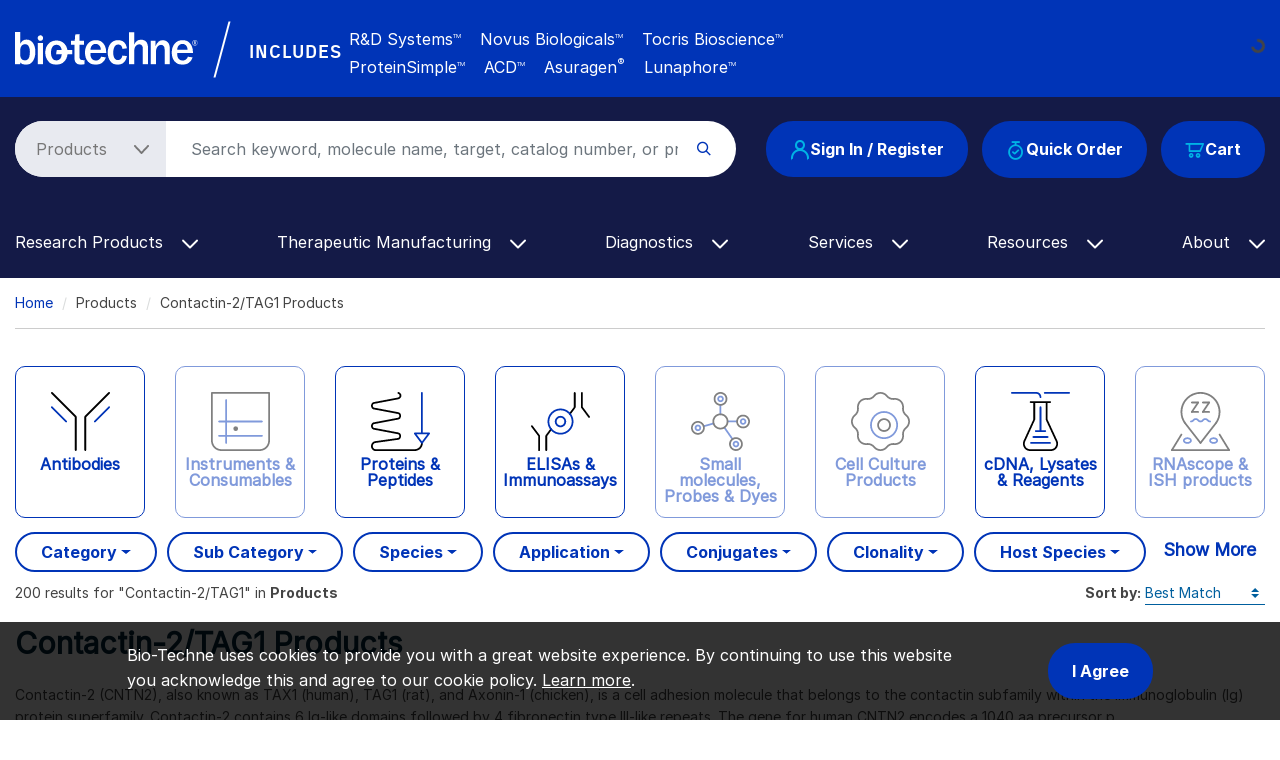

--- FILE ---
content_type: text/html; charset=UTF-8
request_url: https://www.bio-techne.com/t/contactin-2-tag1
body_size: 27867
content:
<!DOCTYPE html>
<html lang="en" dir="ltr" prefix="og: https://ogp.me/ns#">
  <head>
    <meta charset="utf-8" />
<noscript><style>form.antibot * :not(.antibot-message) { display: none !important; }</style>
</noscript><meta name="applicable-device" content="pc,mobile" />
<link rel="canonical" href="https://www.bio-techne.com/t/contactin-2-tag1" />
<meta property="og:site_name" content="Bio-Techne" />
<meta property="og:type" content="Website" />
<meta property="og:url" content="https://www.bio-techne.com/" />
<meta property="og:title" content="Contactin-2/TAG1 Products" />
<meta name="Generator" content="Drupal 10 (https://www.drupal.org)" />
<meta name="MobileOptimized" content="width" />
<meta name="HandheldFriendly" content="true" />
<meta name="viewport" content="width=device-width, initial-scale=1.0" />
<script type="application/ld+json">{
    "@context": "https://schema.org",
    "@graph": [
        {
            "@type": "WebPage",
            "@id": "https://www.bio-techne.com/t/contactin-2-tag1",
            "breadcrumb": {
                "@type": "BreadcrumbList",
                "itemListElement": [
                    {
                        "@type": "ListItem",
                        "position": 1,
                        "name": "Home",
                        "item": "https://www.bio-techne.com/"
                    }
                ]
            }
        }
    ]
}</script>
<meta http-equiv="x-dns-prefetch-control" content="on" />
<meta http-equiv="x-ua-compatible" content="ie=edge" />
<meta name="description" content="View 200 Contactin-2/TAG1 products. Bio-Techne offers high-quality reagents, instruments, custom manufacturing and testing services." />
<link rel="alternate" hreflang="en" href="https://www.bio-techne.com/t/contactin-2-tag1" />
<link rel="alternate" hreflang="zh-hans" href="https://www.bio-techne.com/cn/t/contactin-2-tag1" />
<link rel="alternate" hreflang="ja" href="https://www.bio-techne.com/ja/t/contactin-2-tag1" />
<link rel="icon" href="/themes/custom/bio_techne_global/favicon.ico" type="image/vnd.microsoft.icon" />
<link rel="preconnect" href="https://resources.bio-techne.com" />
<link rel="preconnect" href="https://resources.tocris.com" />
<link rel="preconnect" href="https://i.icomoon.io" />
<link rel="preconnect" href="https://cdn.icomoon.io" />
<link rel="dns-prefetch" href="https://connect.facebook.net" />
<link rel="dns-prefetch" href="https://resources.bio-techne.com" />
<link rel="dns-prefetch" href="https://snap.licdn.com" />
<link rel="dns-prefetch" href="https://www.google-analytics.com" />
<link rel="dns-prefetch" href="https://munchkin.marketo.net" />
<link rel="dns-prefetch" href="https://resources.tocris.com" />
<link rel="dns-prefetch" href="https://i.icomoon.io" />
<link rel="dns-prefetch" href="https://cdn.icomoon.io" />

    <title>Contactin-2/TAG1 Products</title>
    <link rel="stylesheet" media="all" href="/sites/default/files/css/css_fJbJtfvuI0QdolrS9VhRX7TStq0UTuT2BZCwfedrfTw.css?delta=0&amp;language=en&amp;theme=bio_techne_global&amp;include=[base64]" />
<link rel="stylesheet" media="all" href="/sites/default/files/css/css__olMcSSqtBdDnFpbBRUmnPsPiZp9U1U3oMUgpBK8-1Q.css?delta=1&amp;language=en&amp;theme=bio_techne_global&amp;include=[base64]" />

    <script type="application/json" data-drupal-selector="drupal-settings-json">{"path":{"baseUrl":"\/","pathPrefix":"","currentPath":"t\/contactin-2-tag1","currentPathIsAdmin":false,"isFront":false,"currentLanguage":"en"},"pluralDelimiter":"\u0003","suppressDeprecationErrors":true,"ajaxPageState":{"libraries":"[base64]","theme":"bio_techne_global","theme_token":null},"ajaxTrustedUrl":[],"gtag":{"tagId":"","consentMode":false,"otherIds":[],"events":[],"additionalConfigInfo":[]},"gtm":{"tagId":null,"settings":{"data_layer":"dataLayer","include_environment":false},"tagIds":["GTM-N2MWQDR"]},"dataLayer":{"defaultLang":"en","languages":{"en":{"id":"en","name":"English","direction":"ltr","weight":0},"zh-hans":{"id":"zh-hans","name":"Chinese, Simplified","direction":"ltr","weight":1},"ja":{"id":"ja","name":"Japanese","direction":"ltr","weight":2}}},"internationalization":{"origin":{"id":"us","label":"US","country_name":"United States","alternate_spellings":"US USA","country_enabled":true,"country_encased":false,"commerce_enabled":true,"credit_cards_enabled":true,"region":"North America","currency":"USD","localities":"[{\u0022text\u0022:\u0022Delaware\u0022,\u0022value\u0022:\u0022DE\u0022},{\u0022text\u0022:\u0022Hawaii\u0022,\u0022value\u0022:\u0022HI\u0022},{\u0022text\u0022:\u0022Puerto Rico\u0022,\u0022value\u0022:\u0022PR\u0022},{\u0022text\u0022:\u0022Texas\u0022,\u0022value\u0022:\u0022TX\u0022},{\u0022text\u0022:\u0022Palau\u0022,\u0022value\u0022:\u0022PW\u0022},{\u0022text\u0022:\u0022Massachusetts\u0022,\u0022value\u0022:\u0022MA\u0022},{\u0022text\u0022:\u0022Maryland\u0022,\u0022value\u0022:\u0022MD\u0022},{\u0022text\u0022:\u0022Maine\u0022,\u0022value\u0022:\u0022ME\u0022},{\u0022text\u0022:\u0022Iowa\u0022,\u0022value\u0022:\u0022IA\u0022},{\u0022text\u0022:\u0022Marshall Islands\u0022,\u0022value\u0022:\u0022MH\u0022},{\u0022text\u0022:\u0022Idaho\u0022,\u0022value\u0022:\u0022ID\u0022},{\u0022text\u0022:\u0022Michigan\u0022,\u0022value\u0022:\u0022MI\u0022},{\u0022text\u0022:\u0022Utah\u0022,\u0022value\u0022:\u0022UT\u0022},{\u0022text\u0022:\u0022Armed Forces (AA)\u0022,\u0022value\u0022:\u0022AA\u0022},{\u0022text\u0022:\u0022Minnesota\u0022,\u0022value\u0022:\u0022MN\u0022},{\u0022text\u0022:\u0022Missouri\u0022,\u0022value\u0022:\u0022MO\u0022},{\u0022text\u0022:\u0022Northern Mariana Islands\u0022,\u0022value\u0022:\u0022MP\u0022},{\u0022text\u0022:\u0022Illinois\u0022,\u0022value\u0022:\u0022IL\u0022},{\u0022text\u0022:\u0022Armed Forces (AE)\u0022,\u0022value\u0022:\u0022AE\u0022},{\u0022text\u0022:\u0022Indiana\u0022,\u0022value\u0022:\u0022IN\u0022},{\u0022text\u0022:\u0022Mississippi\u0022,\u0022value\u0022:\u0022MS\u0022},{\u0022text\u0022:\u0022Montana\u0022,\u0022value\u0022:\u0022MT\u0022},{\u0022text\u0022:\u0022Alaska\u0022,\u0022value\u0022:\u0022AK\u0022},{\u0022text\u0022:\u0022Virginia\u0022,\u0022value\u0022:\u0022VA\u0022},{\u0022text\u0022:\u0022Alabama\u0022,\u0022value\u0022:\u0022AL\u0022},{\u0022text\u0022:\u0022Armed Forces (AP)\u0022,\u0022value\u0022:\u0022AP\u0022},{\u0022text\u0022:\u0022Arkansas\u0022,\u0022value\u0022:\u0022AR\u0022},{\u0022text\u0022:\u0022American Samoa\u0022,\u0022value\u0022:\u0022AS\u0022},{\u0022text\u0022:\u0022Virgin Islands\u0022,\u0022value\u0022:\u0022VI\u0022},{\u0022text\u0022:\u0022North Carolina\u0022,\u0022value\u0022:\u0022NC\u0022},{\u0022text\u0022:\u0022North Dakota\u0022,\u0022value\u0022:\u0022ND\u0022},{\u0022text\u0022:\u0022Rhode Island\u0022,\u0022value\u0022:\u0022RI\u0022},{\u0022text\u0022:\u0022Nebraska\u0022,\u0022value\u0022:\u0022NE\u0022},{\u0022text\u0022:\u0022Arizona\u0022,\u0022value\u0022:\u0022AZ\u0022},{\u0022text\u0022:\u0022New Hampshire\u0022,\u0022value\u0022:\u0022NH\u0022},{\u0022text\u0022:\u0022New Jersey\u0022,\u0022value\u0022:\u0022NJ\u0022},{\u0022text\u0022:\u0022Vermont\u0022,\u0022value\u0022:\u0022VT\u0022},{\u0022text\u0022:\u0022New Mexico\u0022,\u0022value\u0022:\u0022NM\u0022},{\u0022text\u0022:\u0022Florida\u0022,\u0022value\u0022:\u0022FL\u0022},{\u0022text\u0022:\u0022Micronesia\u0022,\u0022value\u0022:\u0022FM\u0022},{\u0022text\u0022:\u0022Nevada\u0022,\u0022value\u0022:\u0022NV\u0022},{\u0022text\u0022:\u0022Washington\u0022,\u0022value\u0022:\u0022WA\u0022},{\u0022text\u0022:\u0022New York\u0022,\u0022value\u0022:\u0022NY\u0022},{\u0022text\u0022:\u0022South Carolina\u0022,\u0022value\u0022:\u0022SC\u0022},{\u0022text\u0022:\u0022South Dakota\u0022,\u0022value\u0022:\u0022SD\u0022},{\u0022text\u0022:\u0022Wisconsin\u0022,\u0022value\u0022:\u0022WI\u0022},{\u0022text\u0022:\u0022Ohio\u0022,\u0022value\u0022:\u0022OH\u0022},{\u0022text\u0022:\u0022Georgia\u0022,\u0022value\u0022:\u0022GA\u0022},{\u0022text\u0022:\u0022Oklahoma\u0022,\u0022value\u0022:\u0022OK\u0022},{\u0022text\u0022:\u0022California\u0022,\u0022value\u0022:\u0022CA\u0022},{\u0022text\u0022:\u0022West Virginia\u0022,\u0022value\u0022:\u0022WV\u0022},{\u0022text\u0022:\u0022Wyoming\u0022,\u0022value\u0022:\u0022WY\u0022},{\u0022text\u0022:\u0022Oregon\u0022,\u0022value\u0022:\u0022OR\u0022},{\u0022text\u0022:\u0022Kansas\u0022,\u0022value\u0022:\u0022KS\u0022},{\u0022text\u0022:\u0022Colorado\u0022,\u0022value\u0022:\u0022CO\u0022},{\u0022text\u0022:\u0022Kentucky\u0022,\u0022value\u0022:\u0022KY\u0022},{\u0022text\u0022:\u0022Guam\u0022,\u0022value\u0022:\u0022GU\u0022},{\u0022text\u0022:\u0022Pennsylvania\u0022,\u0022value\u0022:\u0022PA\u0022},{\u0022text\u0022:\u0022Connecticut\u0022,\u0022value\u0022:\u0022CT\u0022},{\u0022text\u0022:\u0022Louisiana\u0022,\u0022value\u0022:\u0022LA\u0022},{\u0022text\u0022:\u0022Tennessee\u0022,\u0022value\u0022:\u0022TN\u0022},{\u0022text\u0022:\u0022District of Columbia\u0022,\u0022value\u0022:\u0022DC\u0022}]","phone_pattern":"","country_shipping":"45","shipping_delay":0,"country_contact_message":"","product_block_message":"","default_language_setting":"en","default_contact_email":""},"languagePrefix":"\/"},"bloomreach_pixel":{"br_info":{"acct_id":"6368","domain_key":"biotechne"},"page_info":{"ptype":"other"},"order_info":{"order_id":""},"user_info":{"uid":0},"searchbar":{"enabled":"1","form":".product-search-form","input":"#product-search-keywords"},"atc":{"enabled":"1","form":".add-to-cart-block"}},"user":{"uid":0,"permissionsHash":"6f7fe1fb81f9076330ec5b7aede73581f5f10038904bc5f8dd29c103866eafbf"}}</script>
<script src="/sites/default/files/js/js_PmTGXkZhwUbYYMKY-WwRbwDbJSv51PBzwdhR_vjv3VY.js?scope=header&amp;delta=0&amp;language=en&amp;theme=bio_techne_global&amp;include=[base64]"></script>
<script src="/modules/contrib/google_tag/js/gtag.js?t8kg4q"></script>
<script src="/modules/contrib/google_tag/js/gtm.js?t8kg4q"></script>

  </head>
  <body>
        <a href="#main-content" class="visually-hidden focusable">
      Skip to main content
    </a>
    <noscript><iframe src="https://www.googletagmanager.com/ns.html?id=GTM-N2MWQDR"
                  height="0" width="0" style="display:none;visibility:hidden"></iframe></noscript>

      <div class="dialog-off-canvas-main-canvas" data-off-canvas-main-canvas>
    <div id="page-wrapper">
  
        <div id="page">
      <header id="header" class="header" role="banner" aria-label="Site header">
    <div class="section layout-container clearfix">
            <section id="site-header__top">
  <div class="container-fluid container-wide">
    <div class="row m___navigation-utility-top">
      <div class="col-xl-2 col-lg-12 text-xl-left text-lg-center">
        <div id="site-header__logo" class="valign d-none d-lg-block mb-md-3">
            <div>
    <div id="block-sitebranding" class="site-branding system_branding_block">
  
    
        <a href="/" title="Home" rel="home" class="site-branding__logo">
      <img width="160" height="28" src="/themes/custom/bio_techne_global/logo.svg" alt="Home" />
    </a>
    </div>

  </div>

        </div>
      </div><!-- end col -->
      <div class="col d-none d-xl-block text-lg-left text-md-center">
        <div class="utility-bar-tagline rotating-text position-absolute">
          <p class="ml-xl-4 bt-px_groteskbold text-white mb-0">
            Global Developer, Manufacturer, and Supplier of High-Quality<br/>
            Reagents, Analytical Instruments, and Precision Diagnostics.
          </p>
        </div><!-- end rotating-text -->
        <div class="utility-bar-brands rotating-text position-absolute ml-xl-4 text-white mb-0">
          <div class="row">
            <div class="col-2">
              <div class="bt-px_groteskbold valign utility-bar-includes">INCLUDES</div>
            </div><!-- end row -->
            <div class="col-lg-10 col-md-auto bt-inter">
              <span class="mr-3">R&amp;D Systems<sup>TM</sup></span>
              <span class="mr-3">Novus Biologicals<sup>TM</sup></span>
              <span class="mr-3">Tocris Bioscience<sup>TM</sup></span><br/>
              <span class="mr-3">ProteinSimple<sup>TM</sup></span>
              <span class="mr-3">ACD<sup>TM</sup></span>
              <span class="mr-3">Asuragen<sup style="font-size:11px;">&reg;</sup></span>
              <span>Lunaphore<sup>TM</sup></span>
            </div><!-- end col -->
          </div><!--end row -->
        </div><!-- end rotating-text -->
      </div><!-- end col -->
      <div class="col-xl-auto col-lg-12">
        <div class="row">
          <div class="col text-xl-left text-center">
                      </div><!-- end a___navigation-links col -->
        </div><!-- end row -->
        <div class="row">
          <div class="col text-xl-left text-center">
                          <nav id="m___navigation-language">
                  <div>
    <div id="block-i18ncountryselect" class="i18n_country_select">
  
    
      <div id="country-select-block-placeholder">
  <div id="country-select-block-spinner" class="spinner-border spinner-border-sm mt-3 ml-3" role="status">
    <span class="sr-only">Loading...</span>
  </div>
</div>

  </div>

  </div>

              </nav>
                      </div><!-- end m___navigation-language col -->
        </div><!-- end row -->
      </div><!-- end col -->
    </div><!-- end m___navigation-utility-top row -->
  </div>
</section>
      <div id="header-bg" class="bg-bt-secondary">
        <section id="site-header__middle">
          <div class="container-fluid container-wide">
            <div class="row search-row">
              <div id="hamburger-col" class="col-3 col-sm-3 col-md-2 d-block d-lg-none">
    <button class="navbar-toggler collapsed" type="button" data-toggle="collapse"
          data-target="#navbarSupportedContent" aria-controls="navbarSupportedContent"
          aria-expanded="false" aria-label="Toggle navigation">
    <span class="icon-bar top-bar"></span>
    <span class="icon-bar middle-bar"></span>
    <span class="icon-bar bottom-bar"></span>
  </button>
</div><!-- end col -->
              <div class="col-6 col-sm-6 col-md-8 d-block d-lg-none text-center">
  <div id="site-header__logo" class="vertical-align mb-3">
      <div>
    <div id="block-sitebranding" class="site-branding system_branding_block">
  
    
        <a href="/" title="Home" rel="home" class="site-branding__logo">
      <img width="160" height="28" src="/themes/custom/bio_techne_global/logo.svg" alt="Home" />
    </a>
    </div>

  </div>

  </div>
</div><!-- end col -->
<div id="tools-col" class="col-3 col-md-12 col-lg-auto order-sm-1 order-md-12 order-lg-12">
  <div id="site-header__tools" class="vertical-align">
            <div class="row">
    <div class="col-md-12">
      <div class="d-flex justify-content-end justify-content-md-center justify-content-lg-end">
        <div class="text-right order-3 user_cart_information_block" id="block-biotechnecartinformation">
  
    
      <a class="btn-primary position-relative" href="/cart/view-cart">
  <span class="icon icon-bt-icon-cart"></span>
  <span class="cart-count-wrap">
    </span>
  <span class="cart-text">Cart</span>
</a>

  </div>
<div class="mr-3 d-none d-md-block order-2 block-quickorderblock quick_order_block" id="block-quickorderblock">
  
    
        <div class="quick-order-block js-quickorder">
    <div class="quick-order-block__link js-quickorder-link d-none d-md-block rounded-top position-relative">
      <span class="js-link-text quick-order-block__link-text">
        <a class="btn-primary" href="/commerce/quickorder"><span class="icon icon-bt-icon-quick-order"></span>Quick Order</a>
      </span>
    </div>
  </div>

  </div>
<div class="mr-3 order-1 user_account_information_block" id="block-biotechneuserinformation">
  
    
      <a class="btn btn-primary" rel="nofollow" href="/account/login" role="button">
  <span class="icon icon-bt-icon-user"></span> Sign In / Register
</a>

  </div>

      </div>
    </div>
  </div>

      </div>
</div><!-- end col -->
              <div class="col order-sm-12 order-md-1 order-lg-1">
  <div id="site-header__search">
    <!-- if a search bar is created render the search bar -->
          <section role="search" class="vertical-align">
          <div>
    <div class="block-product-search-form-block product_search_form_block" id="block-product-search-form-block">
  
    
      <div class="row">
  <div class="col-sm-12 search-bar mb-md-4">
    <form class="product-search-form"
          action="/search" method="get"
          id="product-search-form" accept-charset="UTF-8"
          data-date="2026-01-13 02:01:00">
      <div class="container-inline input-group" id="edit-container">
        <div
          class="js-form-type-select">
          <select class="dropdown-select text-dark-gray js-search-section-dropdown mr-2 pl-4 pr-5"
                  id="edit-search-type" name="search_type"
                  aria-label="Select search type">
                          <option value="products">Products</option>
                          <option value="resources">Resources</option>
                      </select>
        </div>
        <input
          placeholder="Search keyword, molecule name, target, catalog number, or product type..."
          autocomplete="off"
          class="form-control js-search-bar form-autocomplete form-text required ui-autocomplete-input"
          title="Search keyword, molecule name, target, catalog number, or product type..."
          data-autocomplete-path="/ajax/product-search/auto-suggest"
          type="text" id="product-search-keywords" name="keywords" value="" size="60"
          maxlength="256" required="required" aria-required="true"
          data-once="autocomplete" spellcheck="false">
        <div class="form-actions" id="edit-actions">
          <div class="input-group-append">
            <input
              class="form-submit" type="submit" value="">
          </div>
        </div>
      </div>
    </form>
  </div>
</div>

  </div>

  </div>

      </section>
      </div>
</div><!-- end col -->
            </div><!-- end row -->
          </div><!-- end container -->
        </section>
        <section id="site-header__bottom">
          <div class="container-fluid container-wide">
            <div class="row">
              <div class="col-md-12">
                <!-- Primary navigation for site -->
<nav id="main-nav">
        <div>
    <div id="block-bio-techne-global-mainmenublock" class="main_menu_block">
  
    
      <nav role="navigation" aria-labelledby="block-main-menu"
     id="block-main-menu"
     class="contextual-region navbar navbar-expand-md navbar-dark">
  <div class="collapse navbar-collapse" id="navbarSupportedContent" data-date="2026-01-13 02:01:07">
          <ul
   class="navbar-nav ml-auto">
                                                            <li class="nav-item dropdown d-md-none">
        <a class="nav-link dropdown-toggle" href="#" id="navbarDropdown-quick-order"
           data-toggle="dropdown" role="button" aria-haspopup="true" aria-expanded="false"> Quick Order
          <span class="icon-bt-icon-caret-cropped menu-caret js-caret d-inline-block"></span>
        </a>
        <div class="dropdown-menu dropdown-menu-quick-order"
             aria-labelledby="navbarDropdown-quick-order">
                      <div class="row">
                                              <a href="/commerce/quickorder" title="Quick order form" class="dropdown-item text-wrap" data-drupal-link-system-path="commerce/quickorder">Quick Order Form</a>

          
                          </div>
                  </div>
      </li>
                                          <li class="nav-item dropdown">
        <a class="nav-link dropdown-toggle" href="#" id="navbarDropdown-research-products"
           data-toggle="dropdown" role="button" aria-haspopup="true" aria-expanded="false"> Research Products
          <span class="icon-bt-icon-caret-cropped menu-caret js-caret d-inline-block"></span>
        </a>
        <div class="dropdown-menu dropdown-menu-research-products"
             aria-labelledby="navbarDropdown-research-products">
                      <div class="row">
                                            <div class="col sub-menu-wrapper">
        <div class="sub-menu-header">
          Reagents &amp; Kits<span class="icon-keyboard_arrow_down submenu-caret"></span>
          <hr/>
          <div class="menu-children-wrap sub-menu-box">
                            <a href="/reagents/antibodies" class="dropdown-item text-wrap" data-drupal-link-system-path="node/276">Antibodies</a>

                            <a href="/reagents/cell-culture-reagents" class="dropdown-item text-wrap" data-drupal-link-system-path="node/156">Cell Culture Reagents</a>

                            <a href="/reagents/compound-libraries" class="dropdown-item text-wrap" data-drupal-link-system-path="node/1096">Compound Libraries</a>

                            <a href="/reagents/elisa-kits" class="dropdown-item text-wrap" data-drupal-link-system-path="node/176">ELISA Kits</a>

                            <a href="/reagents/elispot-kits" class="dropdown-item text-wrap" data-drupal-link-system-path="node/141">ELISpot Kits</a>

                            <a href="/reagents/enzymes" class="dropdown-item text-wrap" data-drupal-link-system-path="node/246">Enzymes</a>

                            <a href="/reagents/fluorescent-dyes-probes" class="dropdown-item text-wrap" data-drupal-link-system-path="node/6191">Fluorescent Dyes and Probes</a>

                            <a href="/reagents/luminex-assays" class="dropdown-item text-wrap" data-drupal-link-system-path="node/181">Luminex Assays</a>

                            <a href="/reagents/proteins" class="dropdown-item text-wrap" data-drupal-link-system-path="node/236">Proteins</a>

                            <a href="/reagents/proteome-profiler-antibody-arrays" class="dropdown-item text-wrap" data-drupal-link-system-path="node/206">Proteome Profiler Antibody Arrays</a>

                            <a href="/reagents/rnascope-ish-technology" class="dropdown-item text-wrap" data-drupal-link-system-path="node/1626">RNAscope ISH Probes &amp; Assays</a>

                            <a href="/reagents/simple-plex-immunoassays" class="dropdown-item text-wrap" data-drupal-link-system-path="node/1531">Simple Plex Immunoassays</a>

                            <a href="/reagents/small-molecules-and-peptides" class="dropdown-item text-wrap" data-drupal-link-system-path="node/371">Small Molecules &amp; Inhibitors</a>

                            <a href="/reagents/spear-assays" class="dropdown-item text-wrap" data-drupal-link-system-path="node/14256">SPEAR UltraDetect Assays</a>

                      </div>
        </div>
      </div>
          
                                            <div class="col sub-menu-wrapper">
        <div class="sub-menu-header">
          GMP Products<span class="icon-keyboard_arrow_down submenu-caret"></span>
          <hr/>
          <div class="menu-children-wrap sub-menu-box">
                            <a href="/gmp-products/gmp-proteins" class="dropdown-item text-wrap" data-drupal-link-system-path="node/511">GMP Proteins</a>

                            <a href="/gmp-products/gmp-small-molecules" class="dropdown-item text-wrap" data-drupal-link-system-path="node/366">GMP Small Molecules</a>

                            <a href="/gmp-products/gmp-antibodies" class="dropdown-item text-wrap" data-drupal-link-system-path="node/13266">GMP Antibodies</a>

                            <a href="/gmp-products/gmp-capabilities" title="GMP Capabilities" class="dropdown-item text-wrap" data-drupal-link-system-path="node/1071">GMP Capabilities</a>

                      </div>
        </div>
      </div>
          
                                            <div class="col sub-menu-wrapper">
        <div class="sub-menu-header">
          Instruments<span class="icon-keyboard_arrow_down submenu-caret"></span>
          <hr/>
          <div class="menu-children-wrap sub-menu-box">
                            <a href="/brands/proteinsimple" class="dropdown-item text-wrap" data-drupal-link-system-path="node/3281">ProteinSimple Instruments</a>

                            <a href="/instruments/ice" title="Our capillary electrophoresis instruments (icIEF and CE-SDS) provide reproducible quantitative analysis for thorough therapeutic protein characterization." class="dropdown-item text-wrap" data-drupal-link-system-path="node/256">iCE Maurice</a>

                            <a href="/instruments/imagers" class="dropdown-item text-wrap" data-drupal-link-system-path="node/536">Imagers</a>

                            <a href="/instruments/luminex" class="dropdown-item text-wrap" data-drupal-link-system-path="node/241">Luminex</a>

                            <a href="/instruments/micro-flow-imaging" class="dropdown-item text-wrap" data-drupal-link-system-path="node/526">Micro-Flow Imaging</a>

                            <a href="/instruments/simple-plex" class="dropdown-item text-wrap" data-drupal-link-system-path="node/541">Simple Plex Ella</a>

                            <a href="/instruments/simple-western" class="dropdown-item text-wrap" data-drupal-link-system-path="node/521">Simple Western</a>

                            <a href="/instruments/single-cell-dispensers" class="dropdown-item text-wrap" data-drupal-link-system-path="node/6361">Single Cell Dispensers</a>

                            <a href="/instruments/single-cell-western" class="dropdown-item text-wrap" data-drupal-link-system-path="node/531">Single-Cell Western</a>

                            <a href="/instruments" class="dropdown-item text-wrap" data-drupal-link-system-path="node/13391">View All Instruments</a>

                      </div>
        </div>
      </div>
          
                                            <div class="col sub-menu-wrapper">
        <div class="sub-menu-header">
          Applications<span class="icon-keyboard_arrow_down submenu-caret"></span>
          <hr/>
          <div class="menu-children-wrap sub-menu-box">
                            <a href="/methods/bioprocessing" class="dropdown-item text-wrap">Bioprocessing</a>

                            <a href="/applications/crispr" class="dropdown-item text-wrap" data-drupal-link-system-path="node/9356">CRISPR</a>

                            <a href="/applications/electrophysiology" class="dropdown-item text-wrap" data-drupal-link-system-path="node/426">Electrophysiology</a>

                            <a href="/applications/flow-cytometry" class="dropdown-item text-wrap" data-drupal-link-system-path="node/321">Flow Cytometry</a>

                            <a href="/applications/imaging" class="dropdown-item text-wrap" data-drupal-link-system-path="node/10181">Imaging </a>

                            <a href="/applications/immunoassays" class="dropdown-item text-wrap" data-drupal-link-system-path="node/496">Immunoassays</a>

                            <a href="/resources/instrument-applications" class="dropdown-item text-wrap" data-drupal-link-system-path="node/3341">Instrument Applications</a>

                            <a href="/applications/mass-cytometry" class="dropdown-item text-wrap" data-drupal-link-system-path="node/14106">Mass Cytometry (CyTOF)</a>

                            <a href="/applications/spatial-biology" class="dropdown-item text-wrap" data-drupal-link-system-path="node/13416">Spatial Biology</a>

                            <a href="/applications/vaccine-development" class="dropdown-item text-wrap" data-drupal-link-system-path="node/566">Vaccine Development</a>

                            <a href="/applications/western-blotting" class="dropdown-item text-wrap" data-drupal-link-system-path="node/281">Western Blotting</a>

                            <a href="/applications" class="dropdown-item text-wrap" data-drupal-link-system-path="node/6736">View All Applications</a>

                      </div>
        </div>
      </div>
          
                                            <div class="col sub-menu-wrapper">
        <div class="sub-menu-header">
          Research Areas<span class="icon-keyboard_arrow_down submenu-caret"></span>
          <hr/>
          <div class="menu-children-wrap sub-menu-box">
                            <a href="/research-areas/cancer" class="dropdown-item text-wrap" data-drupal-link-system-path="node/8791">Cancer</a>

                            <a href="/research-areas/cell-biology" class="dropdown-item text-wrap" data-drupal-link-system-path="node/10661">Cell Biology</a>

                            <a href="/research-areas/cell-and-gene-therapy" class="dropdown-item text-wrap" data-drupal-link-system-path="node/51">Cell &amp; Gene Therapy</a>

                            <a href="/research-areas/coronavirus" class="dropdown-item text-wrap" data-drupal-link-system-path="node/576">COVID-19</a>

                            <a href="/research-areas/epigenetics" class="dropdown-item text-wrap" data-drupal-link-system-path="node/9511">Epigenetics</a>

                            <a href="/research-areas/hypoxia" class="dropdown-item text-wrap" data-drupal-link-system-path="node/8846">Hypoxia</a>

                            <a href="/research-areas/immunology" class="dropdown-item text-wrap" data-drupal-link-system-path="node/10601">Immunology</a>

                            <a href="/research-areas/immuno-oncology" class="dropdown-item text-wrap" data-drupal-link-system-path="node/381">Immuno-Oncology</a>

                            <a href="/research-areas/metabolism" class="dropdown-item text-wrap" data-drupal-link-system-path="node/406">Metabolism</a>

                            <a href="/research-areas/neuroscience" class="dropdown-item text-wrap" data-drupal-link-system-path="node/10591">Neuroscience</a>

                            <a href="/research-areas/organoids-3d-culture" class="dropdown-item text-wrap" data-drupal-link-system-path="node/1452">Organoid and 3-D Culture</a>

                            <a href="/research-areas/stem-cells" class="dropdown-item text-wrap" data-drupal-link-system-path="node/161">Stem Cells</a>

                            <a href="/research-areas/targeted-protein-degradation" class="dropdown-item text-wrap" data-drupal-link-system-path="node/376">Targeted Protein Degradation</a>

                            <a href="/research-areas" class="dropdown-item text-wrap" data-drupal-link-system-path="node/6741">View All Research Areas</a>

                      </div>
        </div>
      </div>
          
                          </div>
                  </div>
      </li>
                                          <li class="nav-item dropdown">
        <a class="nav-link dropdown-toggle" href="#" id="navbarDropdown-therapeutic-manufacturing"
           data-toggle="dropdown" role="button" aria-haspopup="true" aria-expanded="false"> Therapeutic Manufacturing
          <span class="icon-bt-icon-caret-cropped menu-caret js-caret d-inline-block"></span>
        </a>
        <div class="dropdown-menu dropdown-menu-therapeutic-manufacturing"
             aria-labelledby="navbarDropdown-therapeutic-manufacturing">
                      <div class="row">
                                            <div class="col sub-menu-wrapper">
        <div class="sub-menu-header">
          Reagents &amp; Kits<span class="icon-keyboard_arrow_down submenu-caret"></span>
          <hr/>
          <div class="menu-children-wrap sub-menu-box">
                            <a href="/reagents/cell-culture-reagents/serum-free-animal-free" class="dropdown-item text-wrap" data-drupal-link-system-path="node/3576">Animal-Free Cell Culture</a>

                            <a href="/reagents/elisa-kits" class="dropdown-item text-wrap" data-drupal-link-system-path="node/176">ELISA Kits</a>

                            <a href="/therapeutic-manufacturing/gene-delivery-tcbuster" title="Gene Engineering Reagents: Bio-Techne" class="dropdown-item text-wrap" data-drupal-link-system-path="node/1136">Gene Engineering Reagents</a>

                            <a href="/therapeutic-manufacturing/simple-plex-assays" class="dropdown-item text-wrap" title="Bioprocess impurities and immunotitration" data-drupal-link-system-path="node/1311">Simple Plex Immunoassays</a>

                      </div>
        </div>
      </div>
          
                                            <div class="col sub-menu-wrapper">
        <div class="sub-menu-header">
          GMP Products<span class="icon-keyboard_arrow_down submenu-caret"></span>
          <hr/>
          <div class="menu-children-wrap sub-menu-box">
                            <a href="/gmp-products/gmp-proteins" class="dropdown-item text-wrap" data-drupal-link-system-path="node/511">GMP Proteins</a>

                            <a href="/gmp-products/gmp-small-molecules" class="dropdown-item text-wrap" data-drupal-link-system-path="node/366">GMP Small Molecules</a>

                            <a href="/gmp-products/gmp-antibodies" class="dropdown-item text-wrap" data-drupal-link-system-path="node/13266">GMP Antibodies</a>

                            <a href="/gmp-products/closed-process-solutions" class="dropdown-item text-wrap" data-drupal-link-system-path="node/13016">Closed Process Solutions</a>

                            <a href="/gmp-products/gmp-capabilities" title="GMP Capabilities" class="dropdown-item text-wrap" data-drupal-link-system-path="node/1071">GMP Capabilities</a>

                            <a href="/gmp-products/ruo-to-gmp" class="dropdown-item text-wrap" data-drupal-link-system-path="node/3421">Transition to GMP </a>

                            <a href="/gmp-products/loa-request" class="dropdown-item text-wrap" data-drupal-link-system-path="node/13326">DMF/LOA Request</a>

                      </div>
        </div>
      </div>
          
                                            <div class="col sub-menu-wrapper">
        <div class="sub-menu-header">
          Instruments<span class="icon-keyboard_arrow_down submenu-caret"></span>
          <hr/>
          <div class="menu-children-wrap sub-menu-box">
                            <a href="/brands/proteinsimple" class="dropdown-item text-wrap" data-drupal-link-system-path="node/3281">ProteinSimple Instruments</a>

                            <a href="/instruments/ice" class="dropdown-item text-wrap" data-drupal-link-system-path="node/256">iCE Maurice</a>

                            <a href="/instruments/imagers" class="dropdown-item text-wrap" data-drupal-link-system-path="node/536">Imagers</a>

                            <a href="/instruments/luminex" class="dropdown-item text-wrap" data-drupal-link-system-path="node/241">Luminex</a>

                            <a href="/instruments/micro-flow-imaging" class="dropdown-item text-wrap" data-drupal-link-system-path="node/526">Micro-Flow Imaging</a>

                            <a href="/instruments/simple-plex" class="dropdown-item text-wrap" data-drupal-link-system-path="node/541">Simple Plex Ella</a>

                            <a href="/instruments/simple-western" class="dropdown-item text-wrap" data-drupal-link-system-path="node/521">Simple Western</a>

                            <a href="/instruments/single-cell-dispensers" class="dropdown-item text-wrap" data-drupal-link-system-path="node/6361">Single Cell Dispensers</a>

                            <a href="/instruments/single-cell-western" class="dropdown-item text-wrap" data-drupal-link-system-path="node/531">Single Cell Western</a>

                            <a href="/instruments" class="dropdown-item text-wrap" data-drupal-link-system-path="node/13391">View All Instruments</a>

                      </div>
        </div>
      </div>
          
                                            <div class="col sub-menu-wrapper">
        <div class="sub-menu-header">
          Applications<span class="icon-keyboard_arrow_down submenu-caret"></span>
          <hr/>
          <div class="menu-children-wrap sub-menu-box">
                            <a href="/methods/bioprocessing" class="dropdown-item text-wrap">Bioprocessing</a>

                      </div>
        </div>
      </div>
          
                                            <div class="col sub-menu-wrapper">
        <div class="sub-menu-header">
          Research Areas<span class="icon-keyboard_arrow_down submenu-caret"></span>
          <hr/>
          <div class="menu-children-wrap sub-menu-box">
                            <a href="/research-areas/cell-and-gene-therapy" class="dropdown-item text-wrap" data-drupal-link-system-path="node/51">Cell &amp; Gene Therapy</a>

                            <a href="/applications/immuno-oncology-clinical" class="dropdown-item text-wrap" data-drupal-link-system-path="node/2066">Immuno-Oncology</a>

                      </div>
        </div>
      </div>
          
                          </div>
                  </div>
      </li>
                                          <li class="nav-item dropdown">
        <a class="nav-link dropdown-toggle" href="#" id="navbarDropdown-diagnostics"
           data-toggle="dropdown" role="button" aria-haspopup="true" aria-expanded="false"> Diagnostics
          <span class="icon-bt-icon-caret-cropped menu-caret js-caret d-inline-block"></span>
        </a>
        <div class="dropdown-menu dropdown-menu-diagnostics"
             aria-labelledby="navbarDropdown-diagnostics">
                      <div class="row">
                                            <div class="col sub-menu-wrapper">
        <div class="sub-menu-header">
          Controls &amp; Reagents<span class="icon-keyboard_arrow_down submenu-caret"></span>
          <hr/>
          <div class="menu-children-wrap sub-menu-box">
                            <a href="/diagnostics/clinical-quality-controls" class="dropdown-item text-wrap" data-drupal-link-system-path="node/7606">Clinical Quality Controls</a>

                            <a href="/diagnostics/molecular-quality-controls" class="dropdown-item text-wrap" data-drupal-link-system-path="node/5596">Molecular Controls</a>

                            <a href="/diagnostics/controls-reagents/rnascope-ish-probe-high-risk-hpv" class="dropdown-item text-wrap" data-drupal-link-system-path="node/5981">RNAscope™ ISH Probe High Risk HPV </a>

                      </div>
        </div>
      </div>
          
                                            <div class="col sub-menu-wrapper">
        <div class="sub-menu-header">
          Kits<span class="icon-keyboard_arrow_down submenu-caret"></span>
          <hr/>
          <div class="menu-children-wrap sub-menu-box">
                            <a href="/diagnostics/amplidex-genetic-testing-kits" class="dropdown-item text-wrap" data-drupal-link-system-path="node/5581">Genetics</a>

                            <a href="/diagnostics/quantidex-oncology-testing-kits" class="dropdown-item text-wrap" data-drupal-link-system-path="node/5586">Oncology</a>

                      </div>
        </div>
      </div>
          
                                            <div class="col sub-menu-wrapper">
        <div class="sub-menu-header">
          Technology<span class="icon-keyboard_arrow_down submenu-caret"></span>
          <hr/>
          <div class="menu-children-wrap sub-menu-box">
                            <a href="/diagnostics/exosome" class="dropdown-item text-wrap">The Power of Extracellular Vesicles</a>

                      </div>
        </div>
      </div>
          
                                            <div class="col sub-menu-wrapper">
        <div class="sub-menu-header">
          OEM Services<span class="icon-keyboard_arrow_down submenu-caret"></span>
          <hr/>
          <div class="menu-children-wrap sub-menu-box">
                            <a href="/diagnostics/ivd-assay-development" class="dropdown-item text-wrap" data-drupal-link-system-path="node/10881">IVD Assay Development</a>

                            <a href="/diagnostics/ivd-contract-manufacturing" class="dropdown-item text-wrap" data-drupal-link-system-path="node/7381">IVD Contract Manufacturing</a>

                            <a href="/diagnostics/molecular-quality-controls/oem-and-commercial-services" class="dropdown-item text-wrap" data-drupal-link-system-path="node/6781">Molecular Diagnostic OEM Services</a>

                      </div>
        </div>
      </div>
          
                          </div>
                  </div>
      </li>
                                          <li class="nav-item dropdown">
        <a class="nav-link dropdown-toggle" href="#" id="navbarDropdown-services"
           data-toggle="dropdown" role="button" aria-haspopup="true" aria-expanded="false"> Services
          <span class="icon-bt-icon-caret-cropped menu-caret js-caret d-inline-block"></span>
        </a>
        <div class="dropdown-menu dropdown-menu-services"
             aria-labelledby="navbarDropdown-services">
                      <div class="row">
                                            <div class="col sub-menu-wrapper">
        <div class="sub-menu-header">
          Custom Quotes<span class="icon-keyboard_arrow_down submenu-caret"></span>
          <hr/>
          <div class="menu-children-wrap sub-menu-box">
                            <a href="/services/bulk-quotes" class="dropdown-item text-wrap" data-drupal-link-system-path="services/bulk-quotes">Bulk Quote Discounts</a>

                            <a href="/services/custom-formulation" class="dropdown-item text-wrap" data-drupal-link-system-path="services/custom-formulation">Custom Formulation Quotes</a>

                            <a href="/reagents/rnascope-ish-technology/probes/custom/request-form" class="dropdown-item text-wrap" data-drupal-link-system-path="reagents/rnascope-ish-technology/probes/custom/request-form">RNAscope New Probe Request Form</a>

                      </div>
        </div>
      </div>
          
                                            <div class="col sub-menu-wrapper">
        <div class="sub-menu-header">
          Custom Services<span class="icon-keyboard_arrow_down submenu-caret"></span>
          <hr/>
          <div class="menu-children-wrap sub-menu-box">
                            <a href="/services/custom-services" class="dropdown-item text-wrap" data-drupal-link-system-path="node/1891">All Custom Services</a>

                            <a href="/services/custom-antibody-services" class="dropdown-item text-wrap" data-drupal-link-system-path="node/906">Custom Antibody Services</a>

                            <a href="/services/custom-cell-and-gene-therapy-services" class="dropdown-item text-wrap" data-drupal-link-system-path="node/1281">Custom Cell &amp; Gene Therapy Services</a>

                            <a href="/services/custom-elisa-services" class="dropdown-item text-wrap" data-drupal-link-system-path="node/261">Custom ELISA Services</a>

                            <a href="/services/custom-luminex-services" class="dropdown-item text-wrap" data-drupal-link-system-path="node/271">Custom Luminex Services</a>

                            <a href="/services/custom-protein-services" class="dropdown-item text-wrap" data-drupal-link-system-path="node/1441">Custom Protein Services</a>

                            <a href="/services/custom-simple-plex-services" class="dropdown-item text-wrap" data-drupal-link-system-path="node/6296">Custom Simple Plex Services</a>

                            <a href="/services/custom-targeted-protein-degradation-services" class="dropdown-item text-wrap" data-drupal-link-system-path="node/861">Custom Targeted Protein Degradation Services</a>

                            <a href="/services/professional-assay-services-rnascope" class="dropdown-item text-wrap" data-drupal-link-system-path="node/13441">RNAscope Professional Assay Services</a>

                            <a href="/reagents/rnascope-ish-technology/probes/custom" class="dropdown-item text-wrap" data-drupal-link-system-path="node/13461">RNAscope Custom Probe Design</a>

                      </div>
        </div>
      </div>
          
                                            <div class="col sub-menu-wrapper">
        <div class="sub-menu-header">
          Instrument Services<span class="icon-keyboard_arrow_down submenu-caret"></span>
          <hr/>
          <div class="menu-children-wrap sub-menu-box">
                            <a href="/services/certified-service-providers" class="dropdown-item text-wrap" data-drupal-link-system-path="node/14506">Certified Service Provider</a>

                            <a href="/services/certified-service-provider-program" class="dropdown-item text-wrap" data-drupal-link-system-path="node/5446">Certified Service Provider (CSP) Program</a>

                            <a href="/resources/instrument-services" class="dropdown-item text-wrap" data-drupal-link-system-path="node/5471">Instrument Support &amp; Services</a>

                            <a href="/services/instrument-services/simple-western-service-plans" class="dropdown-item text-wrap" data-drupal-link-system-path="node/3181">Simple Western Service Plans</a>

                      </div>
        </div>
      </div>
          
                                            <div class="col sub-menu-wrapper">
        <div class="sub-menu-header">
          Licensing<span class="icon-keyboard_arrow_down submenu-caret"></span>
          <hr/>
          <div class="menu-children-wrap sub-menu-box">
                            <a href="/services/biotechnology-licensing-partnering" class="dropdown-item text-wrap" data-drupal-link-system-path="node/1101">Biotechnology Licensing and Partnering</a>

                      </div>
        </div>
      </div>
          
                          </div>
                  </div>
      </li>
                                          <li class="nav-item dropdown">
        <a class="nav-link dropdown-toggle" href="#" id="navbarDropdown-resources"
           data-toggle="dropdown" role="button" aria-haspopup="true" aria-expanded="false"> Resources
          <span class="icon-bt-icon-caret-cropped menu-caret js-caret d-inline-block"></span>
        </a>
        <div class="dropdown-menu dropdown-menu-resources"
             aria-labelledby="navbarDropdown-resources">
                      <div class="row">
                                            <div class="col sub-menu-wrapper">
        <div class="sub-menu-header">
          Product &amp; Instrument Tools<span class="icon-keyboard_arrow_down submenu-caret"></span>
          <hr/>
          <div class="menu-children-wrap sub-menu-box">
                            <a href="/resources/cofa-finder-tool" class="dropdown-item text-wrap" data-drupal-link-system-path="resources/cofa-finder-tool">Certificate of Analysis (COA) Finder Tool</a>

                            <a href="/resources/calculators" class="dropdown-item text-wrap" data-drupal-link-system-path="node/7416">Calculators</a>

                            <a href="/resources/diagnostic-product-document-finder-tool" title="Access Hematology Instructions Sheets (IFUs), Assay Sheets, and Safety Data Sheets (SDS)" class="dropdown-item text-wrap" data-drupal-link-system-path="resources/diagnostic-product-document-finder-tool">Diagnostic Product Document Finder</a>

                            <a href="/resources/flow-cytometry-panel-builder" class="dropdown-item text-wrap" data-drupal-link-system-path="node/8821">Flow Cytometry Panel Builder</a>

                            <a href="/luminex-assay-customization-tool" class="dropdown-item text-wrap" data-drupal-link-system-path="luminex-assay-customization-tool">Luminex Assay Customization Tool</a>

                            <a href="/resources/product-insert-lookup-tool" class="dropdown-item text-wrap" data-drupal-link-system-path="resources/product-insert-lookup-tool">Product Insert Lookup Tool</a>

                            <a href="/resources/simple-plex-panel-builder" class="dropdown-item text-wrap" data-drupal-link-system-path="resources/simple-plex-panel-builder">Simple Plex Panel Builder</a>

                            <a href="/resources/simple-western-kit-builder" class="dropdown-item text-wrap" data-drupal-link-system-path="resources/simple-western-kit-builder">Simple Western Kit Builder</a>

                            <a href="/resources/simple-western-antibody-database" class="dropdown-item text-wrap" data-drupal-link-system-path="resources/simple-western-antibody-database">Simple Western Antibody Database</a>

                            <a href="/resources/single-cell-western-antibody-database" class="dropdown-item text-wrap" data-drupal-link-system-path="resources/single-cell-western-antibody-database">Single-Cell Western Antibody Database</a>

                            <a href="/resources/spectra-viewer" class="dropdown-item text-wrap" data-drupal-link-system-path="node/6176">Spectra Viewer</a>

                      </div>
        </div>
      </div>
          
                                            <div class="col sub-menu-wrapper">
        <div class="sub-menu-header">
          Scientific Resources<span class="icon-keyboard_arrow_down submenu-caret"></span>
          <hr/>
          <div class="menu-children-wrap sub-menu-box">
                            <a href="/resources/blogs" class="dropdown-item text-wrap" data-drupal-link-system-path="resources/blogs">Blogs</a>

                            <a href="/resources/literature" class="dropdown-item text-wrap" data-drupal-link-system-path="resources/literature">Literature</a>

                            <a href="/resources/podcasts/biotech-podcast-back-of-the-napkin" class="dropdown-item text-wrap" data-drupal-link-system-path="node/8601">Podcasts</a>

                            <a href="/resources/protocols-troubleshooting" class="dropdown-item text-wrap" data-drupal-link-system-path="resources/protocols-troubleshooting">Protocols &amp; Troubleshooting</a>

                            <a href="/resources/scientific-articles" class="dropdown-item text-wrap" data-drupal-link-system-path="resources/scientific-articles">Scientific Articles</a>

                            <a href="/resources/signal-transduction-pathways" class="dropdown-item text-wrap" data-drupal-link-system-path="resources/signal-transduction-pathways">Signal Transduction Pathways</a>

                            <a href="/resources/testimonials" class="dropdown-item text-wrap" data-drupal-link-system-path="resources/testimonials">Testimonials &amp; Interviews</a>

                            <a href="/resources/webinars" class="dropdown-item text-wrap" data-drupal-link-system-path="node/1596">Webinars</a>

                            <a href="/resources/videos" class="dropdown-item text-wrap" data-drupal-link-system-path="resources/videos">Videos</a>

                      </div>
        </div>
      </div>
          
                                            <div class="col sub-menu-wrapper">
        <div class="sub-menu-header">
          Instrument Resources<span class="icon-keyboard_arrow_down submenu-caret"></span>
          <hr/>
          <div class="menu-children-wrap sub-menu-box">
                            <a href="/resources/instrument-applications" class="dropdown-item text-wrap" data-drupal-link-system-path="node/3341">Instrument Applications</a>

                            <a href="/resources/instrument-citations" class="dropdown-item text-wrap" data-drupal-link-system-path="resources/instrument-citations">Instrument Citations</a>

                            <a href="/resources/protocols" class="dropdown-item text-wrap" data-drupal-link-system-path="resources/protocols">Instrument Protocols</a>

                            <a href="/resources/instrument-software-download-center" class="dropdown-item text-wrap" data-drupal-link-system-path="resources/instrument-software-download-center">Instrument Software</a>

                            <a href="https://academy.bio-techne.com/learn" class="dropdown-item text-wrap">Bio-Techne Academy</a>

                      </div>
        </div>
      </div>
          
                          </div>
                  </div>
      </li>
                                          <li class="nav-item dropdown">
        <a class="nav-link dropdown-toggle" href="#" id="navbarDropdown-about"
           data-toggle="dropdown" role="button" aria-haspopup="true" aria-expanded="false"> About
          <span class="icon-bt-icon-caret-cropped menu-caret js-caret d-inline-block"></span>
        </a>
        <div class="dropdown-menu dropdown-menu-about"
             aria-labelledby="navbarDropdown-about">
                      <div class="row">
                                            <div class="col sub-menu-wrapper">
        <div class="sub-menu-header">
          About Us<span class="icon-keyboard_arrow_down submenu-caret"></span>
          <hr/>
          <div class="menu-children-wrap sub-menu-box">
                            <a href="/welcome-to-bio-techne" class="dropdown-item text-wrap" data-drupal-link-system-path="node/876">Welcome to Bio-Techne.com!</a>

                            <a href="/about/about-bio-techne" class="dropdown-item text-wrap" data-drupal-link-system-path="node/16">About Bio-Techne</a>

                            <a href="/brands" class="dropdown-item text-wrap" data-drupal-link-system-path="node/46">Bio-Techne Brands</a>

                            <a href="/about/corporate-and-social-responsibility" class="dropdown-item text-wrap" data-drupal-link-system-path="node/61">Corporate &amp; Social Responsibility</a>

                            <a href="https://investors.bio-techne.com/" target="_blank" class="dropdown-item text-wrap">Investor Relations</a>

                            <a href="/about/quality" class="dropdown-item text-wrap" data-drupal-link-system-path="node/6056">Quality</a>

                      </div>
        </div>
      </div>
          
                                            <div class="col sub-menu-wrapper">
        <div class="sub-menu-header">
          Latest at Bio-Techne<span class="icon-keyboard_arrow_down submenu-caret"></span>
          <hr/>
          <div class="menu-children-wrap sub-menu-box">
                            <a href="/about/careers" class="dropdown-item text-wrap" data-drupal-link-system-path="node/21">Careers</a>

                            <a href="/about/events" class="dropdown-item text-wrap" data-drupal-link-system-path="node/786">Events</a>

                            <a href="/programs" class="dropdown-item text-wrap" data-drupal-link-system-path="node/4621">Programs &amp; Promotions</a>

                      </div>
        </div>
      </div>
          
                                            <div class="col sub-menu-wrapper">
        <div class="sub-menu-header">
          Support<span class="icon-keyboard_arrow_down submenu-caret"></span>
          <hr/>
          <div class="menu-children-wrap sub-menu-box">
                            <a href="/support/contact-us" class="dropdown-item text-wrap" data-drupal-link-system-path="node/96">Contact &amp; Support</a>

                            <a href="/distributors" class="dropdown-item text-wrap" data-drupal-link-system-path="node/9936">Distributors</a>

                      </div>
        </div>
      </div>
          
                          </div>
                  </div>
      </li>
      </ul>
    
</div>
      
</nav>

  </div>

  </div>

  </nav>
              </div><!-- end col -->
            </div><!-- end row -->
          </div><!-- end container -->
                  </section>
              </div><!-- end header-bg -->
    </div>
  </header>
  
</div>
    <div class="highlighted">
    <aside class="container  section clearfix" role="complementary">
        <div>
    

  </div>

    </aside>
  </div>
  
        <div id="main" class="container-fluid container-wide ">
      <div class="row">
  <div class="col-md-12">
      <div>
    <div id="block-bio-techne-global-breadcrumbs" class="system_breadcrumb_block">
  
    
        <nav role="navigation" aria-labelledby="system-breadcrumb">
    <h2 id="system-breadcrumb" class="visually-hidden">Breadcrumb</h2>
    <ol>
          <li>
                  <a href="/">Home</a>
              </li>
          <li>
                  Products
              </li>
          <li>
                  Contactin-2/TAG1 Products
              </li>
        </ol>
  </nav>

  </div>

  </div>

  </div>
</div>
      <div class="row">
        <div class="col-md-12">
          <main>
            <section class="section">
              
                <div>
    <div id="block-bio-techne-global-content" class="system_main_block">
  
    
      <div id="search_results_page">
  <div class="d-sm-block d-xs-block d-lg-none d-xl-none">
    <div class="d-lg-none">
                  <h1>Contactin-2/TAG1 Products</h1>
    <div class="show-more" data-text="&lt;p&gt;Contactin-2 (CNTN2), also known as TAX1 (human), TAG1 (rat), and Axonin-1 (chicken), is a cell adhesion molecule that belongs to the contactin subfamily within the immunoglobulin (Ig) protein superfamily. Contactin-2 contains 6 Ig-like domains followed by 4 fibronectin type III-like repeats. The gene for human CNTN2 encodes a 1040 aa precursor protein with a 28 aa signal peptide and a 984 aa mature secreted protein that is attached to the membrane via a glycosyl-phosphatidylinositol(GPI)-anchor.&lt;/p&gt;">
    <div class="data-display">
              <p>Contactin-2 (CNTN2), also known as TAX1 (human), TAG1 (rat), and Axonin-1 (chicken), is a cell adhesion molecule that belongs to the contactin subfamily within the immunoglobulin (Ig) protein superfamily. Contactin-2 contains 6 Ig-like domains followed by 4 fibronectin type III-like repeats. The gene for human CNTN2 encodes a 1040 aa precursor protein with a 28 aa signal peptide and a 984 aa mature secreted protein that is attached to the membrane via a glycosyl-phosphatidylinositol(GPI)-anchor.</p>
          </div>
    <a href="#" class="show-more-btn">Show More</a>
  </div>
              <p>
      <span class="search_num_results" data-search_results="200">200 results</span>
  for &#034;<span class="search_term_text">Contactin-2/TAG1</span>&#034; in
  <strong id="search_category">Products</strong>
  </p>
          </div><!-- end .d-lg-none -->
  </div><!-- end .d-sm-block .d-xs-block .d-lg-none .d-xl-none -->
  <div class="row">
    <div class="col-md-12 text-lg-right mb-2">
      <!-- end .sort_by -->
    </div><!-- end .col-md-6 text-right -->
  </div><!-- end .row -->
      <div id="selected_search_categories" class="row mb-3 d-none d-xl-flex align-items-center">
                                              <div class="col text-center search-category-logo brg_dyn_qq3u5f5ecf"
       data-search-category-id="brg_dyn_qq3u5f5ecf">
    <div class="icon-text" data-aos="fade-up" data-aos-delay="300">
      <a class="hero-icon-group" href="#" data-filter="Antibodies">
        <img class="hero-icon w-50" src="https://resources.bio-techne.com/bio-techne-assets/images/icons/Antibodies_Light.svg" alt="Antibodies Icon"/><br/>
        <span class="hero-icon-text text-center d-block">Antibodies</span>
      </a>
    </div>
  </div>
                              <div class="col text-center search-category-logo not-available"
       data-search-category-id="not-available">
    <div class="icon-text" data-aos="fade-up" data-aos-delay="300">
      <a class="hero-icon-group" href="#" data-filter="Instruments &amp; Consumables">
        <img class="hero-icon w-50" src="https://resources.bio-techne.com/bio-techne-assets/images/icons/Instruments_Light.svg" alt="Instruments &amp; Consumables Icon"/><br/>
        <span class="hero-icon-text text-center d-block">Instruments &amp; Consumables</span>
      </a>
    </div>
  </div>
                                        <div class="col text-center search-category-logo brg_dyn_sqxn90e61c"
       data-search-category-id="brg_dyn_sqxn90e61c">
    <div class="icon-text" data-aos="fade-up" data-aos-delay="300">
      <a class="hero-icon-group" href="#" data-filter="Proteins &amp; Peptides">
        <img class="hero-icon w-50" src="https://resources.bio-techne.com/bio-techne-assets/images/icons/Proteins_Light.svg" alt="Proteins &amp; Peptides Icon"/><br/>
        <span class="hero-icon-text text-center d-block">Proteins &amp; Peptides</span>
      </a>
    </div>
  </div>
                                        <div class="col text-center search-category-logo brg_dyn_pc0dyu495u"
       data-search-category-id="brg_dyn_pc0dyu495u">
    <div class="icon-text" data-aos="fade-up" data-aos-delay="300">
      <a class="hero-icon-group" href="#" data-filter="ELISAs &amp; Immunoassays">
        <img class="hero-icon w-50" src="https://resources.bio-techne.com/bio-techne-assets/images/icons/ELISAs_Light.svg" alt="ELISAs &amp; Immunoassays Icon"/><br/>
        <span class="hero-icon-text text-center d-block">ELISAs &amp; Immunoassays</span>
      </a>
    </div>
  </div>
                              <div class="col text-center search-category-logo not-available"
       data-search-category-id="not-available">
    <div class="icon-text" data-aos="fade-up" data-aos-delay="300">
      <a class="hero-icon-group" href="#" data-filter="Small molecules, Probes &amp; Dyes">
        <img class="hero-icon w-50" src="https://resources.bio-techne.com/bio-techne-assets/images/icons/Small-Molecules_Light_Blue.svg" alt="Small molecules, Probes &amp; Dyes Icon"/><br/>
        <span class="hero-icon-text text-center d-block">Small molecules, Probes &amp; Dyes</span>
      </a>
    </div>
  </div>
                              <div class="col text-center search-category-logo not-available"
       data-search-category-id="not-available">
    <div class="icon-text" data-aos="fade-up" data-aos-delay="300">
      <a class="hero-icon-group" href="#" data-filter="Cell Culture Products">
        <img class="hero-icon w-50" src="https://resources.bio-techne.com/bio-techne-assets/images/icons/Cell-Culture_Light.svg" alt="Cell Culture Products Icon"/><br/>
        <span class="hero-icon-text text-center d-block">Cell Culture Products</span>
      </a>
    </div>
  </div>
                                        <div class="col text-center search-category-logo brg_dyn_aqn5ft6c9f"
       data-search-category-id="brg_dyn_aqn5ft6c9f">
    <div class="icon-text" data-aos="fade-up" data-aos-delay="300">
      <a class="hero-icon-group" href="#" data-filter="cDNA, Lysates &amp; Reagents">
        <img class="hero-icon w-50" src="https://resources.bio-techne.com/bio-techne-assets/images/icons/Reagents_Light.svg" alt="cDNA, Lysates &amp; Reagents Icon"/><br/>
        <span class="hero-icon-text text-center d-block">cDNA, Lysates &amp; Reagents</span>
      </a>
    </div>
  </div>
                              <div class="col text-center search-category-logo not-available"
       data-search-category-id="not-available">
    <div class="icon-text" data-aos="fade-up" data-aos-delay="300">
      <a class="hero-icon-group" href="#" data-filter="RNAscope &amp; ISH products">
        <img class="hero-icon w-50" src="https://resources.bio-techne.com/bio-techne-assets/images/icons/RNAscope_Light_Blue.svg" alt="RNAscope &amp; ISH products Icon"/><br/>
        <span class="hero-icon-text text-center d-block">RNAscope &amp; ISH products</span>
      </a>
    </div>
  </div>
    </div>
        <div id="search-facets-container" class="row mobile-filter-toggle">
      <div id="search_facets" class="col-12 d-flex justify-content-left align-items-center">
        <div class="mobile_facet_wrapper bg-white p-0 rounded m-0">
          <div id="search_facets_block" class="d-flex flex-row flex-wrap">
                          <div class="search_facet_category_block">
        <div class="dropdown-container position-relative">
                      <button class="btn btn-secondary dropdown-toggle horizontal-dropdown" type="button" id="dropdown-menu-button-category_attr"
              data-toggle="dropdown" aria-haspopup="true" aria-expanded="false">
              Category
            </button>
                    <div class="dropdown-menu" aria-labelledby="dropdown-menu-button-category_attr">
                                        <div class="m___radio-filter facet">
    <a href="/t/contactin-2-tag1/antibodies" rel="nofollow"
       class="facet_item">
              <span class="styled_radio a___button-radio">
          <span class="radio_circle"></span>
          <span class="radio_circle_inner"></span>
        </span><!-- end .radio_circle -->
            <span data-facet="Primary Antibodies (189)"
            data-facet_lower="primary antibodies"
            class="search_facet_name text-break category_attr">
                              Primary Antibodies <span
            class="facet_count">(189)</span>
                        </span><!-- end .search_facet_name -->
    </a><!-- end a.facet_item -->
  </div><!-- end .m___radio-filter facet -->
  <div class="m___radio-filter facet">
    <a href="/t/contactin-2-tag1/proteins-enzymes" rel="nofollow"
       class="facet_item">
              <span class="styled_radio a___button-radio">
          <span class="radio_circle"></span>
          <span class="radio_circle_inner"></span>
        </span><!-- end .radio_circle -->
            <span data-facet="Proteins and Enzymes (4)"
            data-facet_lower="proteins and enzymes"
            class="search_facet_name text-break category_attr">
                              Proteins and Enzymes <span
            class="facet_count">(4)</span>
                        </span><!-- end .search_facet_name -->
    </a><!-- end a.facet_item -->
  </div><!-- end .m___radio-filter facet -->
  <div class="m___radio-filter facet">
    <a href="/t/contactin-2-tag1/cdna-clones" rel="nofollow"
       class="facet_item">
              <span class="styled_radio a___button-radio">
          <span class="radio_circle"></span>
          <span class="radio_circle_inner"></span>
        </span><!-- end .radio_circle -->
            <span data-facet="cDNA Clones (2)"
            data-facet_lower="cdna clones"
            class="search_facet_name text-break category_attr">
                              cDNA Clones <span
            class="facet_count">(2)</span>
                        </span><!-- end .search_facet_name -->
    </a><!-- end a.facet_item -->
  </div><!-- end .m___radio-filter facet -->
  <div class="m___radio-filter facet">
    <a href="/t/contactin-2-tag1/elisa-kits" rel="nofollow"
       class="facet_item">
              <span class="styled_radio a___button-radio">
          <span class="radio_circle"></span>
          <span class="radio_circle_inner"></span>
        </span><!-- end .radio_circle -->
            <span data-facet="ELISA Kits (4)"
            data-facet_lower="elisa kits"
            class="search_facet_name text-break category_attr">
                              ELISA Kits <span
            class="facet_count">(4)</span>
                        </span><!-- end .search_facet_name -->
    </a><!-- end a.facet_item -->
  </div><!-- end .m___radio-filter facet -->
  <div class="m___radio-filter facet">
    <a href="/t/contactin-2-tag1/lysates" rel="nofollow"
       class="facet_item">
              <span class="styled_radio a___button-radio">
          <span class="radio_circle"></span>
          <span class="radio_circle_inner"></span>
        </span><!-- end .radio_circle -->
            <span data-facet="Lysates (1)"
            data-facet_lower="lysates"
            class="search_facet_name text-break category_attr">
                              Lysates <span
            class="facet_count">(1)</span>
                        </span><!-- end .search_facet_name -->
    </a><!-- end a.facet_item -->
  </div><!-- end .m___radio-filter facet -->
                      </div>
        </div>
      </div>
                <div class="search_facet_category_block">
        <div class="dropdown-container position-relative">
                      <button class="btn btn-secondary dropdown-toggle horizontal-dropdown" type="button" id="dropdown-menu-button-sub_category"
              data-toggle="dropdown" aria-haspopup="true" aria-expanded="false">
              Sub Category
            </button>
                    <div class="dropdown-menu" aria-labelledby="dropdown-menu-button-sub_category">
                                        <div class="m___radio-filter facet">
    <a href="/t/contactin-2-tag1?sub_category=Polyclonal Antibodies" rel="nofollow"
       class="facet_item">
              <span class="styled_radio a___button-radio">
          <span class="radio_circle"></span>
          <span class="radio_circle_inner"></span>
        </span><!-- end .radio_circle -->
            <span data-facet="Polyclonal Antibodies (156)"
            data-facet_lower="polyclonal antibodies"
            class="search_facet_name text-break sub_category">
                              Polyclonal Antibodies <span
            class="facet_count">(156)</span>
                        </span><!-- end .search_facet_name -->
    </a><!-- end a.facet_item -->
  </div><!-- end .m___radio-filter facet -->
  <div class="m___radio-filter facet">
    <a href="/t/contactin-2-tag1?sub_category=Recombinant Proteins" rel="nofollow"
       class="facet_item">
              <span class="styled_radio a___button-radio">
          <span class="radio_circle"></span>
          <span class="radio_circle_inner"></span>
        </span><!-- end .radio_circle -->
            <span data-facet="Recombinant Proteins (2)"
            data-facet_lower="recombinant proteins"
            class="search_facet_name text-break sub_category">
                              Recombinant Proteins <span
            class="facet_count">(2)</span>
                        </span><!-- end .search_facet_name -->
    </a><!-- end a.facet_item -->
  </div><!-- end .m___radio-filter facet -->
  <div class="m___radio-filter facet">
    <a href="/t/contactin-2-tag1?sub_category=VersaClone cDNA Plasmids" rel="nofollow"
       class="facet_item">
              <span class="styled_radio a___button-radio">
          <span class="radio_circle"></span>
          <span class="radio_circle_inner"></span>
        </span><!-- end .radio_circle -->
            <span data-facet="VersaClone cDNA Plasmids (2)"
            data-facet_lower="versaclone cdna plasmids"
            class="search_facet_name text-break sub_category">
                              VersaClone cDNA Plasmids <span
            class="facet_count">(2)</span>
                        </span><!-- end .search_facet_name -->
    </a><!-- end a.facet_item -->
  </div><!-- end .m___radio-filter facet -->
  <div class="m___radio-filter facet">
    <a href="/t/contactin-2-tag1?sub_category=Monoclonal Antibodies" rel="nofollow"
       class="facet_item">
              <span class="styled_radio a___button-radio">
          <span class="radio_circle"></span>
          <span class="radio_circle_inner"></span>
        </span><!-- end .radio_circle -->
            <span data-facet="Monoclonal Antibodies (31)"
            data-facet_lower="monoclonal antibodies"
            class="search_facet_name text-break sub_category">
                              Monoclonal Antibodies <span
            class="facet_count">(31)</span>
                        </span><!-- end .search_facet_name -->
    </a><!-- end a.facet_item -->
  </div><!-- end .m___radio-filter facet -->
  <div class="m___radio-filter facet">
    <a href="/t/contactin-2-tag1?sub_category=DuoSet ELISA Development Systems" rel="nofollow"
       class="facet_item">
              <span class="styled_radio a___button-radio">
          <span class="radio_circle"></span>
          <span class="radio_circle_inner"></span>
        </span><!-- end .radio_circle -->
            <span data-facet="DuoSet ELISA Development Systems (1)"
            data-facet_lower="duoset elisa development systems"
            class="search_facet_name text-break sub_category">
                              DuoSet ELISA Development Systems <span
            class="facet_count">(1)</span>
                        </span><!-- end .search_facet_name -->
    </a><!-- end a.facet_item -->
  </div><!-- end .m___radio-filter facet -->
  <div class="m___radio-filter facet">
    <a href="/t/contactin-2-tag1?sub_category=Colorimetric Sandwich ELISAs" rel="nofollow"
       class="facet_item">
              <span class="styled_radio a___button-radio">
          <span class="radio_circle"></span>
          <span class="radio_circle_inner"></span>
        </span><!-- end .radio_circle -->
            <span data-facet="Colorimetric Sandwich ELISAs (3)"
            data-facet_lower="colorimetric sandwich elisas"
            class="search_facet_name text-break sub_category">
                              Colorimetric Sandwich ELISAs <span
            class="facet_count">(3)</span>
                        </span><!-- end .search_facet_name -->
    </a><!-- end a.facet_item -->
  </div><!-- end .m___radio-filter facet -->
  <div class="m___radio-filter facet">
    <a href="/t/contactin-2-tag1?sub_category=Antibody Blocking Peptides" rel="nofollow"
       class="facet_item">
              <span class="styled_radio a___button-radio">
          <span class="radio_circle"></span>
          <span class="radio_circle_inner"></span>
        </span><!-- end .radio_circle -->
            <span data-facet="Antibody Blocking Peptides (2)"
            data-facet_lower="antibody blocking peptides"
            class="search_facet_name text-break sub_category">
                              Antibody Blocking Peptides <span
            class="facet_count">(2)</span>
                        </span><!-- end .search_facet_name -->
    </a><!-- end a.facet_item -->
  </div><!-- end .m___radio-filter facet -->
  <div class="m___radio-filter facet">
    <a href="/t/contactin-2-tag1?sub_category=Recombinant Monoclonal Antibodies" rel="nofollow"
       class="facet_item">
              <span class="styled_radio a___button-radio">
          <span class="radio_circle"></span>
          <span class="radio_circle_inner"></span>
        </span><!-- end .radio_circle -->
            <span data-facet="Recombinant Monoclonal Antibodies (2)"
            data-facet_lower="recombinant monoclonal antibodies"
            class="search_facet_name text-break sub_category">
                              Recombinant Monoclonal Antibodies <span
            class="facet_count">(2)</span>
                        </span><!-- end .search_facet_name -->
    </a><!-- end a.facet_item -->
  </div><!-- end .m___radio-filter facet -->
  <div class="m___radio-filter facet">
    <a href="/t/contactin-2-tag1?sub_category=Overexpression Lysates" rel="nofollow"
       class="facet_item">
              <span class="styled_radio a___button-radio">
          <span class="radio_circle"></span>
          <span class="radio_circle_inner"></span>
        </span><!-- end .radio_circle -->
            <span data-facet="Overexpression Lysates (1)"
            data-facet_lower="overexpression lysates"
            class="search_facet_name text-break sub_category">
                              Overexpression Lysates <span
            class="facet_count">(1)</span>
                        </span><!-- end .search_facet_name -->
    </a><!-- end a.facet_item -->
  </div><!-- end .m___radio-filter facet -->
                      </div>
        </div>
      </div>
                <div class="search_facet_category_block">
        <div class="dropdown-container position-relative">
                      <button class="btn btn-secondary dropdown-toggle horizontal-dropdown" type="button" id="dropdown-menu-button-species"
              data-toggle="dropdown" aria-haspopup="true" aria-expanded="false">
              Species
            </button>
                    <div class="dropdown-menu" aria-labelledby="dropdown-menu-button-species">
                                        <div class="m___radio-filter facet">
    <a href="/t/contactin-2-tag1?species=Human" rel="nofollow"
       class="facet_item">
              <span class="styled_checkbox a___button-checkbox">
          <span class="checkbox_square"></span>
          <span class="checkbox_square_inner"></span>
        </span><!-- end .styled_checkbox -->
            <span data-facet="Human (165)"
            data-facet_lower="human"
            class="search_facet_name text-break species">
                              Human <span
            class="facet_count">(165)</span>
                        </span><!-- end .search_facet_name -->
    </a><!-- end a.facet_item -->
  </div><!-- end .m___radio-filter facet -->
  <div class="m___radio-filter facet">
    <a href="/t/contactin-2-tag1?species=Mouse" rel="nofollow"
       class="facet_item">
              <span class="styled_checkbox a___button-checkbox">
          <span class="checkbox_square"></span>
          <span class="checkbox_square_inner"></span>
        </span><!-- end .styled_checkbox -->
            <span data-facet="Mouse (99)"
            data-facet_lower="mouse"
            class="search_facet_name text-break species">
                              Mouse <span
            class="facet_count">(99)</span>
                        </span><!-- end .search_facet_name -->
    </a><!-- end a.facet_item -->
  </div><!-- end .m___radio-filter facet -->
  <div class="m___radio-filter facet">
    <a href="/t/contactin-2-tag1?species=Rat" rel="nofollow"
       class="facet_item">
              <span class="styled_checkbox a___button-checkbox">
          <span class="checkbox_square"></span>
          <span class="checkbox_square_inner"></span>
        </span><!-- end .styled_checkbox -->
            <span data-facet="Rat (64)"
            data-facet_lower="rat"
            class="search_facet_name text-break species">
                              Rat <span
            class="facet_count">(64)</span>
                        </span><!-- end .search_facet_name -->
    </a><!-- end a.facet_item -->
  </div><!-- end .m___radio-filter facet -->
                      </div>
        </div>
      </div>
                <div class="search_facet_category_block">
        <div class="dropdown-container position-relative">
                      <button class="btn btn-secondary dropdown-toggle horizontal-dropdown" type="button" id="dropdown-menu-button-applications"
              data-toggle="dropdown" aria-haspopup="true" aria-expanded="false">
              Application
            </button>
                    <div class="dropdown-menu" aria-labelledby="dropdown-menu-button-applications">
                                        <div class="m___radio-filter facet">
    <a href="/t/contactin-2-tag1?applications=Simple Western" rel="nofollow"
       class="facet_item">
              <span class="styled_checkbox a___button-checkbox">
          <span class="checkbox_square"></span>
          <span class="checkbox_square_inner"></span>
        </span><!-- end .styled_checkbox -->
            <span data-facet="Simple Western (2)"
            data-facet_lower="simple western"
            class="search_facet_name text-break applications">
                              Simple Western <span
            class="facet_count">(2)</span>
                        </span><!-- end .search_facet_name -->
    </a><!-- end a.facet_item -->
  </div><!-- end .m___radio-filter facet -->
  <div class="m___radio-filter facet">
    <a href="/t/contactin-2-tag1?applications=Western Blot" rel="nofollow"
       class="facet_item">
              <span class="styled_checkbox a___button-checkbox">
          <span class="checkbox_square"></span>
          <span class="checkbox_square_inner"></span>
        </span><!-- end .styled_checkbox -->
            <span data-facet="Western Blot (96)"
            data-facet_lower="western blot"
            class="search_facet_name text-break applications">
                              Western Blot <span
            class="facet_count">(96)</span>
                        </span><!-- end .search_facet_name -->
    </a><!-- end a.facet_item -->
  </div><!-- end .m___radio-filter facet -->
  <div class="m___radio-filter facet">
    <a href="/t/contactin-2-tag1?applications=Immunohistochemistry" rel="nofollow"
       class="facet_item">
              <span class="styled_checkbox a___button-checkbox">
          <span class="checkbox_square"></span>
          <span class="checkbox_square_inner"></span>
        </span><!-- end .styled_checkbox -->
            <span data-facet="Immunohistochemistry (64)"
            data-facet_lower="immunohistochemistry"
            class="search_facet_name text-break applications">
                              Immunohistochemistry <span
            class="facet_count">(64)</span>
                        </span><!-- end .search_facet_name -->
    </a><!-- end a.facet_item -->
  </div><!-- end .m___radio-filter facet -->
  <div class="m___radio-filter facet">
    <a href="/t/contactin-2-tag1?applications=Bioactivity" rel="nofollow"
       class="facet_item">
              <span class="styled_checkbox a___button-checkbox">
          <span class="checkbox_square"></span>
          <span class="checkbox_square_inner"></span>
        </span><!-- end .styled_checkbox -->
            <span data-facet="Bioactivity (2)"
            data-facet_lower="bioactivity"
            class="search_facet_name text-break applications">
                              Bioactivity <span
            class="facet_count">(2)</span>
                        </span><!-- end .search_facet_name -->
    </a><!-- end a.facet_item -->
  </div><!-- end .m___radio-filter facet -->
  <div class="m___radio-filter facet">
    <a href="/t/contactin-2-tag1?applications=ELISA" rel="nofollow"
       class="facet_item">
              <span class="styled_checkbox a___button-checkbox">
          <span class="checkbox_square"></span>
          <span class="checkbox_square_inner"></span>
        </span><!-- end .styled_checkbox -->
            <span data-facet="ELISA (96)"
            data-facet_lower="elisa"
            class="search_facet_name text-break applications">
                              ELISA <span
            class="facet_count">(96)</span>
                        </span><!-- end .search_facet_name -->
    </a><!-- end a.facet_item -->
  </div><!-- end .m___radio-filter facet -->
  <div class="m___radio-filter facet">
    <a href="/t/contactin-2-tag1?applications=Antibody Competition" rel="nofollow"
       class="facet_item">
              <span class="styled_checkbox a___button-checkbox">
          <span class="checkbox_square"></span>
          <span class="checkbox_square_inner"></span>
        </span><!-- end .styled_checkbox -->
            <span data-facet="Antibody Competition (2)"
            data-facet_lower="antibody competition"
            class="search_facet_name text-break applications">
                              Antibody Competition <span
            class="facet_count">(2)</span>
                        </span><!-- end .search_facet_name -->
    </a><!-- end a.facet_item -->
  </div><!-- end .m___radio-filter facet -->
  <div class="m___radio-filter facet">
    <a href="/t/contactin-2-tag1?applications=Flow Cytometry" rel="nofollow"
       class="facet_item">
              <span class="styled_checkbox a___button-checkbox">
          <span class="checkbox_square"></span>
          <span class="checkbox_square_inner"></span>
        </span><!-- end .styled_checkbox -->
            <span data-facet="Flow Cytometry (1)"
            data-facet_lower="flow cytometry"
            class="search_facet_name text-break applications">
                              Flow Cytometry <span
            class="facet_count">(1)</span>
                        </span><!-- end .search_facet_name -->
    </a><!-- end a.facet_item -->
  </div><!-- end .m___radio-filter facet -->
  <div class="m___radio-filter facet">
    <a href="/t/contactin-2-tag1?applications=Immunocytochemistry/ Immunofluorescence" rel="nofollow"
       class="facet_item">
              <span class="styled_checkbox a___button-checkbox">
          <span class="checkbox_square"></span>
          <span class="checkbox_square_inner"></span>
        </span><!-- end .styled_checkbox -->
            <span data-facet="Immunocytochemistry/ Immunofluorescence (1)"
            data-facet_lower="immunocytochemistry/ immunofluorescence"
            class="search_facet_name text-break applications">
                              Immunocytochemistry/ Immunofluorescence <span
            class="facet_count">(1)</span>
                        </span><!-- end .search_facet_name -->
    </a><!-- end a.facet_item -->
  </div><!-- end .m___radio-filter facet -->
                      </div>
        </div>
      </div>
                <div class="search_facet_category_block">
        <div class="dropdown-container position-relative">
                      <button class="btn btn-secondary dropdown-toggle horizontal-dropdown" type="button" id="dropdown-menu-button-conjugate_form"
              data-toggle="dropdown" aria-haspopup="true" aria-expanded="false">
              Conjugates
            </button>
                    <div class="dropdown-menu" aria-labelledby="dropdown-menu-button-conjugate_form">
                          <div class="facet search_facet_search_category facet_list p-1">
                <input type="text" class="form-control w-100 my-2 facet_category_search conjugate_form"
                  data-facet_title="conjugate_form" placeholder="Search Conjugates..."/>
              </div>
                                      <div class="facets_wrapper">
                  <div class="m___radio-filter facet">
    <a href="/t/contactin-2-tag1?conjugate_form=Unconjugated" rel="nofollow"
       class="facet_item">
              <span class="styled_radio a___button-radio">
          <span class="radio_circle"></span>
          <span class="radio_circle_inner"></span>
        </span><!-- end .radio_circle -->
            <span data-facet="Unconjugated (19)"
            data-facet_lower="unconjugated"
            class="search_facet_name text-break conjugate_form">
                              Unconjugated <span
            class="facet_count">(19)</span>
                        </span><!-- end .search_facet_name -->
    </a><!-- end a.facet_item -->
  </div><!-- end .m___radio-filter facet -->
  <div class="m___radio-filter facet">
    <a href="/t/contactin-2-tag1?conjugate_form=Alexa Fluor 350" rel="nofollow"
       class="facet_item">
              <span class="styled_radio a___button-radio">
          <span class="radio_circle"></span>
          <span class="radio_circle_inner"></span>
        </span><!-- end .radio_circle -->
            <span data-facet="Alexa Fluor 350 (6)"
            data-facet_lower="alexa fluor 350"
            class="search_facet_name text-break conjugate_form">
                              Alexa Fluor 350 <span
            class="facet_count">(6)</span>
                        </span><!-- end .search_facet_name -->
    </a><!-- end a.facet_item -->
  </div><!-- end .m___radio-filter facet -->
  <div class="m___radio-filter facet">
    <a href="/t/contactin-2-tag1?conjugate_form=Alexa Fluor 405" rel="nofollow"
       class="facet_item">
              <span class="styled_radio a___button-radio">
          <span class="radio_circle"></span>
          <span class="radio_circle_inner"></span>
        </span><!-- end .radio_circle -->
            <span data-facet="Alexa Fluor 405 (6)"
            data-facet_lower="alexa fluor 405"
            class="search_facet_name text-break conjugate_form">
                              Alexa Fluor 405 <span
            class="facet_count">(6)</span>
                        </span><!-- end .search_facet_name -->
    </a><!-- end a.facet_item -->
  </div><!-- end .m___radio-filter facet -->
  <div class="m___radio-filter facet">
    <a href="/t/contactin-2-tag1?conjugate_form=Alexa Fluor 488" rel="nofollow"
       class="facet_item">
              <span class="styled_radio a___button-radio">
          <span class="radio_circle"></span>
          <span class="radio_circle_inner"></span>
        </span><!-- end .radio_circle -->
            <span data-facet="Alexa Fluor 488 (6)"
            data-facet_lower="alexa fluor 488"
            class="search_facet_name text-break conjugate_form">
                              Alexa Fluor 488 <span
            class="facet_count">(6)</span>
                        </span><!-- end .search_facet_name -->
    </a><!-- end a.facet_item -->
  </div><!-- end .m___radio-filter facet -->
  <div class="m___radio-filter facet">
    <a href="/t/contactin-2-tag1?conjugate_form=Alexa Fluor 532" rel="nofollow"
       class="facet_item">
              <span class="styled_radio a___button-radio">
          <span class="radio_circle"></span>
          <span class="radio_circle_inner"></span>
        </span><!-- end .radio_circle -->
            <span data-facet="Alexa Fluor 532 (6)"
            data-facet_lower="alexa fluor 532"
            class="search_facet_name text-break conjugate_form">
                              Alexa Fluor 532 <span
            class="facet_count">(6)</span>
                        </span><!-- end .search_facet_name -->
    </a><!-- end a.facet_item -->
  </div><!-- end .m___radio-filter facet -->
  <div class="m___radio-filter facet">
    <a href="/t/contactin-2-tag1?conjugate_form=Alexa Fluor 594" rel="nofollow"
       class="facet_item">
              <span class="styled_radio a___button-radio">
          <span class="radio_circle"></span>
          <span class="radio_circle_inner"></span>
        </span><!-- end .radio_circle -->
            <span data-facet="Alexa Fluor 594 (6)"
            data-facet_lower="alexa fluor 594"
            class="search_facet_name text-break conjugate_form">
                              Alexa Fluor 594 <span
            class="facet_count">(6)</span>
                        </span><!-- end .search_facet_name -->
    </a><!-- end a.facet_item -->
  </div><!-- end .m___radio-filter facet -->
  <div class="m___radio-filter facet">
    <a href="/t/contactin-2-tag1?conjugate_form=Alexa Fluor 647" rel="nofollow"
       class="facet_item">
              <span class="styled_radio a___button-radio">
          <span class="radio_circle"></span>
          <span class="radio_circle_inner"></span>
        </span><!-- end .radio_circle -->
            <span data-facet="Alexa Fluor 647 (6)"
            data-facet_lower="alexa fluor 647"
            class="search_facet_name text-break conjugate_form">
                              Alexa Fluor 647 <span
            class="facet_count">(6)</span>
                        </span><!-- end .search_facet_name -->
    </a><!-- end a.facet_item -->
  </div><!-- end .m___radio-filter facet -->
  <div class="m___radio-filter facet">
    <a href="/t/contactin-2-tag1?conjugate_form=Alexa Fluor 700" rel="nofollow"
       class="facet_item">
              <span class="styled_radio a___button-radio">
          <span class="radio_circle"></span>
          <span class="radio_circle_inner"></span>
        </span><!-- end .radio_circle -->
            <span data-facet="Alexa Fluor 700 (6)"
            data-facet_lower="alexa fluor 700"
            class="search_facet_name text-break conjugate_form">
                              Alexa Fluor 700 <span
            class="facet_count">(6)</span>
                        </span><!-- end .search_facet_name -->
    </a><!-- end a.facet_item -->
  </div><!-- end .m___radio-filter facet -->
  <div class="m___radio-filter facet">
    <a href="/t/contactin-2-tag1?conjugate_form=Alexa Fluor 750" rel="nofollow"
       class="facet_item">
              <span class="styled_radio a___button-radio">
          <span class="radio_circle"></span>
          <span class="radio_circle_inner"></span>
        </span><!-- end .radio_circle -->
            <span data-facet="Alexa Fluor 750 (6)"
            data-facet_lower="alexa fluor 750"
            class="search_facet_name text-break conjugate_form">
                              Alexa Fluor 750 <span
            class="facet_count">(6)</span>
                        </span><!-- end .search_facet_name -->
    </a><!-- end a.facet_item -->
  </div><!-- end .m___radio-filter facet -->
  <div class="m___radio-filter facet">
    <a href="/t/contactin-2-tag1?conjugate_form=Biotin" rel="nofollow"
       class="facet_item">
              <span class="styled_radio a___button-radio">
          <span class="radio_circle"></span>
          <span class="radio_circle_inner"></span>
        </span><!-- end .radio_circle -->
            <span data-facet="Biotin (7)"
            data-facet_lower="biotin"
            class="search_facet_name text-break conjugate_form">
                              Biotin <span
            class="facet_count">(7)</span>
                        </span><!-- end .search_facet_name -->
    </a><!-- end a.facet_item -->
  </div><!-- end .m___radio-filter facet -->
  <div class="m___radio-filter facet">
    <a href="/t/contactin-2-tag1?conjugate_form=Allophycocyanin" rel="nofollow"
       class="facet_item">
              <span class="styled_radio a___button-radio">
          <span class="radio_circle"></span>
          <span class="radio_circle_inner"></span>
        </span><!-- end .radio_circle -->
            <span data-facet="Allophycocyanin (6)"
            data-facet_lower="allophycocyanin"
            class="search_facet_name text-break conjugate_form">
                              Allophycocyanin <span
            class="facet_count">(6)</span>
                        </span><!-- end .search_facet_name -->
    </a><!-- end a.facet_item -->
  </div><!-- end .m___radio-filter facet -->
  <div class="m___radio-filter facet">
    <a href="/t/contactin-2-tag1?conjugate_form=CoraFluor 1" rel="nofollow"
       class="facet_item">
              <span class="styled_radio a___button-radio">
          <span class="radio_circle"></span>
          <span class="radio_circle_inner"></span>
        </span><!-- end .radio_circle -->
            <span data-facet="CoraFluor 1 (6)"
            data-facet_lower="corafluor 1"
            class="search_facet_name text-break conjugate_form">
                              CoraFluor 1 <span
            class="facet_count">(6)</span>
                        </span><!-- end .search_facet_name -->
    </a><!-- end a.facet_item -->
  </div><!-- end .m___radio-filter facet -->
  <div class="m___radio-filter facet">
    <a href="/t/contactin-2-tag1?conjugate_form=DyLight 350" rel="nofollow"
       class="facet_item">
              <span class="styled_radio a___button-radio">
          <span class="radio_circle"></span>
          <span class="radio_circle_inner"></span>
        </span><!-- end .radio_circle -->
            <span data-facet="DyLight 350 (6)"
            data-facet_lower="dylight 350"
            class="search_facet_name text-break conjugate_form">
                              DyLight 350 <span
            class="facet_count">(6)</span>
                        </span><!-- end .search_facet_name -->
    </a><!-- end a.facet_item -->
  </div><!-- end .m___radio-filter facet -->
  <div class="m___radio-filter facet">
    <a href="/t/contactin-2-tag1?conjugate_form=DyLight 405" rel="nofollow"
       class="facet_item">
              <span class="styled_radio a___button-radio">
          <span class="radio_circle"></span>
          <span class="radio_circle_inner"></span>
        </span><!-- end .radio_circle -->
            <span data-facet="DyLight 405 (6)"
            data-facet_lower="dylight 405"
            class="search_facet_name text-break conjugate_form">
                              DyLight 405 <span
            class="facet_count">(6)</span>
                        </span><!-- end .search_facet_name -->
    </a><!-- end a.facet_item -->
  </div><!-- end .m___radio-filter facet -->
  <div class="m___radio-filter facet">
    <a href="/t/contactin-2-tag1?conjugate_form=DyLight 488" rel="nofollow"
       class="facet_item">
              <span class="styled_radio a___button-radio">
          <span class="radio_circle"></span>
          <span class="radio_circle_inner"></span>
        </span><!-- end .radio_circle -->
            <span data-facet="DyLight 488 (6)"
            data-facet_lower="dylight 488"
            class="search_facet_name text-break conjugate_form">
                              DyLight 488 <span
            class="facet_count">(6)</span>
                        </span><!-- end .search_facet_name -->
    </a><!-- end a.facet_item -->
  </div><!-- end .m___radio-filter facet -->
  <div class="m___radio-filter facet">
    <a href="/t/contactin-2-tag1?conjugate_form=DyLight 550" rel="nofollow"
       class="facet_item">
              <span class="styled_radio a___button-radio">
          <span class="radio_circle"></span>
          <span class="radio_circle_inner"></span>
        </span><!-- end .radio_circle -->
            <span data-facet="DyLight 550 (6)"
            data-facet_lower="dylight 550"
            class="search_facet_name text-break conjugate_form">
                              DyLight 550 <span
            class="facet_count">(6)</span>
                        </span><!-- end .search_facet_name -->
    </a><!-- end a.facet_item -->
  </div><!-- end .m___radio-filter facet -->
  <div class="m___radio-filter facet">
    <a href="/t/contactin-2-tag1?conjugate_form=DyLight 594" rel="nofollow"
       class="facet_item">
              <span class="styled_radio a___button-radio">
          <span class="radio_circle"></span>
          <span class="radio_circle_inner"></span>
        </span><!-- end .radio_circle -->
            <span data-facet="DyLight 594 (6)"
            data-facet_lower="dylight 594"
            class="search_facet_name text-break conjugate_form">
                              DyLight 594 <span
            class="facet_count">(6)</span>
                        </span><!-- end .search_facet_name -->
    </a><!-- end a.facet_item -->
  </div><!-- end .m___radio-filter facet -->
  <div class="m___radio-filter facet">
    <a href="/t/contactin-2-tag1?conjugate_form=DyLight 650" rel="nofollow"
       class="facet_item">
              <span class="styled_radio a___button-radio">
          <span class="radio_circle"></span>
          <span class="radio_circle_inner"></span>
        </span><!-- end .radio_circle -->
            <span data-facet="DyLight 650 (6)"
            data-facet_lower="dylight 650"
            class="search_facet_name text-break conjugate_form">
                              DyLight 650 <span
            class="facet_count">(6)</span>
                        </span><!-- end .search_facet_name -->
    </a><!-- end a.facet_item -->
  </div><!-- end .m___radio-filter facet -->
  <div class="m___radio-filter facet">
    <a href="/t/contactin-2-tag1?conjugate_form=DyLight 680" rel="nofollow"
       class="facet_item">
              <span class="styled_radio a___button-radio">
          <span class="radio_circle"></span>
          <span class="radio_circle_inner"></span>
        </span><!-- end .radio_circle -->
            <span data-facet="DyLight 680 (6)"
            data-facet_lower="dylight 680"
            class="search_facet_name text-break conjugate_form">
                              DyLight 680 <span
            class="facet_count">(6)</span>
                        </span><!-- end .search_facet_name -->
    </a><!-- end a.facet_item -->
  </div><!-- end .m___radio-filter facet -->
  <div class="m___radio-filter facet">
    <a href="/t/contactin-2-tag1?conjugate_form=DyLight 755" rel="nofollow"
       class="facet_item">
              <span class="styled_radio a___button-radio">
          <span class="radio_circle"></span>
          <span class="radio_circle_inner"></span>
        </span><!-- end .radio_circle -->
            <span data-facet="DyLight 755 (6)"
            data-facet_lower="dylight 755"
            class="search_facet_name text-break conjugate_form">
                              DyLight 755 <span
            class="facet_count">(6)</span>
                        </span><!-- end .search_facet_name -->
    </a><!-- end a.facet_item -->
  </div><!-- end .m___radio-filter facet -->
  <div class="m___radio-filter facet">
    <a href="/t/contactin-2-tag1?conjugate_form=FITC" rel="nofollow"
       class="facet_item">
              <span class="styled_radio a___button-radio">
          <span class="radio_circle"></span>
          <span class="radio_circle_inner"></span>
        </span><!-- end .radio_circle -->
            <span data-facet="FITC (6)"
            data-facet_lower="fitc"
            class="search_facet_name text-break conjugate_form">
                              FITC <span
            class="facet_count">(6)</span>
                        </span><!-- end .search_facet_name -->
    </a><!-- end a.facet_item -->
  </div><!-- end .m___radio-filter facet -->
  <div class="m___radio-filter facet">
    <a href="/t/contactin-2-tag1?conjugate_form=HRP" rel="nofollow"
       class="facet_item">
              <span class="styled_radio a___button-radio">
          <span class="radio_circle"></span>
          <span class="radio_circle_inner"></span>
        </span><!-- end .radio_circle -->
            <span data-facet="HRP (6)"
            data-facet_lower="hrp"
            class="search_facet_name text-break conjugate_form">
                              HRP <span
            class="facet_count">(6)</span>
                        </span><!-- end .search_facet_name -->
    </a><!-- end a.facet_item -->
  </div><!-- end .m___radio-filter facet -->
  <div class="m___radio-filter facet">
    <a href="/t/contactin-2-tag1?conjugate_form=Janelia Fluor 525" rel="nofollow"
       class="facet_item">
              <span class="styled_radio a___button-radio">
          <span class="radio_circle"></span>
          <span class="radio_circle_inner"></span>
        </span><!-- end .radio_circle -->
            <span data-facet="Janelia Fluor 525 (6)"
            data-facet_lower="janelia fluor 525"
            class="search_facet_name text-break conjugate_form">
                              Janelia Fluor 525 <span
            class="facet_count">(6)</span>
                        </span><!-- end .search_facet_name -->
    </a><!-- end a.facet_item -->
  </div><!-- end .m___radio-filter facet -->
  <div class="m___radio-filter facet">
    <a href="/t/contactin-2-tag1?conjugate_form=Janelia Fluor 549" rel="nofollow"
       class="facet_item">
              <span class="styled_radio a___button-radio">
          <span class="radio_circle"></span>
          <span class="radio_circle_inner"></span>
        </span><!-- end .radio_circle -->
            <span data-facet="Janelia Fluor 549 (6)"
            data-facet_lower="janelia fluor 549"
            class="search_facet_name text-break conjugate_form">
                              Janelia Fluor 549 <span
            class="facet_count">(6)</span>
                        </span><!-- end .search_facet_name -->
    </a><!-- end a.facet_item -->
  </div><!-- end .m___radio-filter facet -->
  <div class="m___radio-filter facet">
    <a href="/t/contactin-2-tag1?conjugate_form=Janelia Fluor 646" rel="nofollow"
       class="facet_item">
              <span class="styled_radio a___button-radio">
          <span class="radio_circle"></span>
          <span class="radio_circle_inner"></span>
        </span><!-- end .radio_circle -->
            <span data-facet="Janelia Fluor 646 (6)"
            data-facet_lower="janelia fluor 646"
            class="search_facet_name text-break conjugate_form">
                              Janelia Fluor 646 <span
            class="facet_count">(6)</span>
                        </span><!-- end .search_facet_name -->
    </a><!-- end a.facet_item -->
  </div><!-- end .m___radio-filter facet -->
  <div class="m___radio-filter facet">
    <a href="/t/contactin-2-tag1?conjugate_form=Janelia Fluor 669" rel="nofollow"
       class="facet_item">
              <span class="styled_radio a___button-radio">
          <span class="radio_circle"></span>
          <span class="radio_circle_inner"></span>
        </span><!-- end .radio_circle -->
            <span data-facet="Janelia Fluor 669 (6)"
            data-facet_lower="janelia fluor 669"
            class="search_facet_name text-break conjugate_form">
                              Janelia Fluor 669 <span
            class="facet_count">(6)</span>
                        </span><!-- end .search_facet_name -->
    </a><!-- end a.facet_item -->
  </div><!-- end .m___radio-filter facet -->
  <div class="m___radio-filter facet">
    <a href="/t/contactin-2-tag1?conjugate_form=PE" rel="nofollow"
       class="facet_item">
              <span class="styled_radio a___button-radio">
          <span class="radio_circle"></span>
          <span class="radio_circle_inner"></span>
        </span><!-- end .radio_circle -->
            <span data-facet="PE (6)"
            data-facet_lower="pe"
            class="search_facet_name text-break conjugate_form">
                              PE <span
            class="facet_count">(6)</span>
                        </span><!-- end .search_facet_name -->
    </a><!-- end a.facet_item -->
  </div><!-- end .m___radio-filter facet -->
  <div class="m___radio-filter facet">
    <a href="/t/contactin-2-tag1?conjugate_form=PerCP" rel="nofollow"
       class="facet_item">
              <span class="styled_radio a___button-radio">
          <span class="radio_circle"></span>
          <span class="radio_circle_inner"></span>
        </span><!-- end .radio_circle -->
            <span data-facet="PerCP (6)"
            data-facet_lower="percp"
            class="search_facet_name text-break conjugate_form">
                              PerCP <span
            class="facet_count">(6)</span>
                        </span><!-- end .search_facet_name -->
    </a><!-- end a.facet_item -->
  </div><!-- end .m___radio-filter facet -->
  <div class="m___radio-filter facet">
    <a href="/t/contactin-2-tag1?conjugate_form=mFluor Violet 450 SE" rel="nofollow"
       class="facet_item">
              <span class="styled_radio a___button-radio">
          <span class="radio_circle"></span>
          <span class="radio_circle_inner"></span>
        </span><!-- end .radio_circle -->
            <span data-facet="mFluor Violet 450 SE (6)"
            data-facet_lower="mfluor violet 450 se"
            class="search_facet_name text-break conjugate_form">
                              mFluor Violet 450 SE <span
            class="facet_count">(6)</span>
                        </span><!-- end .search_facet_name -->
    </a><!-- end a.facet_item -->
  </div><!-- end .m___radio-filter facet -->
  <div class="m___radio-filter facet">
    <a href="/t/contactin-2-tag1?conjugate_form=mFluor Violet 500 SE" rel="nofollow"
       class="facet_item">
              <span class="styled_radio a___button-radio">
          <span class="radio_circle"></span>
          <span class="radio_circle_inner"></span>
        </span><!-- end .radio_circle -->
            <span data-facet="mFluor Violet 500 SE (6)"
            data-facet_lower="mfluor violet 500 se"
            class="search_facet_name text-break conjugate_form">
                              mFluor Violet 500 SE <span
            class="facet_count">(6)</span>
                        </span><!-- end .search_facet_name -->
    </a><!-- end a.facet_item -->
  </div><!-- end .m___radio-filter facet -->
  <div class="m___radio-filter facet">
    <a href="/t/contactin-2-tag1?conjugate_form=mFluor Violet 610 SE" rel="nofollow"
       class="facet_item">
              <span class="styled_radio a___button-radio">
          <span class="radio_circle"></span>
          <span class="radio_circle_inner"></span>
        </span><!-- end .radio_circle -->
            <span data-facet="mFluor Violet 610 SE (6)"
            data-facet_lower="mfluor violet 610 se"
            class="search_facet_name text-break conjugate_form">
                              mFluor Violet 610 SE <span
            class="facet_count">(6)</span>
                        </span><!-- end .search_facet_name -->
    </a><!-- end a.facet_item -->
  </div><!-- end .m___radio-filter facet -->
              </div>
                      </div>
        </div>
      </div>
                <div class="search_facet_category_block">
        <div class="dropdown-container position-relative">
                      <button class="btn btn-secondary dropdown-toggle horizontal-dropdown" type="button" id="dropdown-menu-button-clonality"
              data-toggle="dropdown" aria-haspopup="true" aria-expanded="false">
              Clonality
            </button>
                    <div class="dropdown-menu" aria-labelledby="dropdown-menu-button-clonality">
                                        <div class="m___radio-filter facet">
    <a href="/t/contactin-2-tag1?clonality=Polyclonal" rel="nofollow"
       class="facet_item">
              <span class="styled_radio a___button-radio">
          <span class="radio_circle"></span>
          <span class="radio_circle_inner"></span>
        </span><!-- end .radio_circle -->
            <span data-facet="Polyclonal (156)"
            data-facet_lower="polyclonal"
            class="search_facet_name text-break clonality">
                              Polyclonal <span
            class="facet_count">(156)</span>
                        </span><!-- end .search_facet_name -->
    </a><!-- end a.facet_item -->
  </div><!-- end .m___radio-filter facet -->
  <div class="m___radio-filter facet">
    <a href="/t/contactin-2-tag1?clonality=Monoclonal" rel="nofollow"
       class="facet_item">
              <span class="styled_radio a___button-radio">
          <span class="radio_circle"></span>
          <span class="radio_circle_inner"></span>
        </span><!-- end .radio_circle -->
            <span data-facet="Monoclonal (33)"
            data-facet_lower="monoclonal"
            class="search_facet_name text-break clonality">
                              Monoclonal <span
            class="facet_count">(33)</span>
                        </span><!-- end .search_facet_name -->
    </a><!-- end a.facet_item -->
  </div><!-- end .m___radio-filter facet -->
                      </div>
        </div>
      </div>
                <div class="search_facet_category_block">
        <div class="dropdown-container position-relative">
                      <button class="btn btn-secondary dropdown-toggle horizontal-dropdown" type="button" id="dropdown-menu-button-host"
              data-toggle="dropdown" aria-haspopup="true" aria-expanded="false">
              Host Species
            </button>
                    <div class="dropdown-menu" aria-labelledby="dropdown-menu-button-host">
                                        <div class="m___radio-filter facet">
    <a href="/t/contactin-2-tag1?host=Goat" rel="nofollow"
       class="facet_item">
              <span class="styled_radio a___button-radio">
          <span class="radio_circle"></span>
          <span class="radio_circle_inner"></span>
        </span><!-- end .radio_circle -->
            <span data-facet="Goat (62)"
            data-facet_lower="goat"
            class="search_facet_name text-break host">
                              Goat <span
            class="facet_count">(62)</span>
                        </span><!-- end .search_facet_name -->
    </a><!-- end a.facet_item -->
  </div><!-- end .m___radio-filter facet -->
  <div class="m___radio-filter facet">
    <a href="/t/contactin-2-tag1?host=Rabbit" rel="nofollow"
       class="facet_item">
              <span class="styled_radio a___button-radio">
          <span class="radio_circle"></span>
          <span class="radio_circle_inner"></span>
        </span><!-- end .radio_circle -->
            <span data-facet="Rabbit (96)"
            data-facet_lower="rabbit"
            class="search_facet_name text-break host">
                              Rabbit <span
            class="facet_count">(96)</span>
                        </span><!-- end .search_facet_name -->
    </a><!-- end a.facet_item -->
  </div><!-- end .m___radio-filter facet -->
  <div class="m___radio-filter facet">
    <a href="/t/contactin-2-tag1?host=Mouse" rel="nofollow"
       class="facet_item">
              <span class="styled_radio a___button-radio">
          <span class="radio_circle"></span>
          <span class="radio_circle_inner"></span>
        </span><!-- end .radio_circle -->
            <span data-facet="Mouse (31)"
            data-facet_lower="mouse"
            class="search_facet_name text-break host">
                              Mouse <span
            class="facet_count">(31)</span>
                        </span><!-- end .search_facet_name -->
    </a><!-- end a.facet_item -->
  </div><!-- end .m___radio-filter facet -->
                      </div>
        </div>
      </div>
                <div class="search_facet_category_block">
        <div class="dropdown-container position-relative">
                      <button class="btn btn-secondary dropdown-toggle more-facet" type="button" id="dropdown-menu-button-isotype"
              data-toggle="dropdown" aria-haspopup="true" aria-expanded="false">
              Isotype
            </button>
                    <div class="dropdown-menu" aria-labelledby="dropdown-menu-button-isotype">
                                        <div class="m___radio-filter facet">
    <a href="/t/contactin-2-tag1?isotype=IgG" rel="nofollow"
       class="facet_item">
              <span class="styled_radio a___button-radio">
          <span class="radio_circle"></span>
          <span class="radio_circle_inner"></span>
        </span><!-- end .radio_circle -->
            <span data-facet="IgG (158)"
            data-facet_lower="igg"
            class="search_facet_name text-break isotype">
                              IgG <span
            class="facet_count">(158)</span>
                        </span><!-- end .search_facet_name -->
    </a><!-- end a.facet_item -->
  </div><!-- end .m___radio-filter facet -->
  <div class="m___radio-filter facet">
    <a href="/t/contactin-2-tag1?isotype=IgG1" rel="nofollow"
       class="facet_item">
              <span class="styled_radio a___button-radio">
          <span class="radio_circle"></span>
          <span class="radio_circle_inner"></span>
        </span><!-- end .radio_circle -->
            <span data-facet="IgG1 (31)"
            data-facet_lower="igg1"
            class="search_facet_name text-break isotype">
                              IgG1 <span
            class="facet_count">(31)</span>
                        </span><!-- end .search_facet_name -->
    </a><!-- end a.facet_item -->
  </div><!-- end .m___radio-filter facet -->
                      </div>
        </div>
      </div>
                <div class="search_facet_category_block">
        <div class="dropdown-container position-relative">
                      <button class="btn btn-secondary dropdown-toggle more-facet" type="button" id="dropdown-menu-button-clone"
              data-toggle="dropdown" aria-haspopup="true" aria-expanded="false">
              Clone
            </button>
                    <div class="dropdown-menu" aria-labelledby="dropdown-menu-button-clone">
                                        <div class="m___radio-filter facet">
    <a href="/t/contactin-2-tag1?clone=372913" rel="nofollow"
       class="facet_item">
              <span class="styled_radio a___button-radio">
          <span class="radio_circle"></span>
          <span class="radio_circle_inner"></span>
        </span><!-- end .radio_circle -->
            <span data-facet="372913 (31)"
            data-facet_lower="372913"
            class="search_facet_name text-break clone">
                              372913 <span
            class="facet_count">(31)</span>
                        </span><!-- end .search_facet_name -->
    </a><!-- end a.facet_item -->
  </div><!-- end .m___radio-filter facet -->
  <div class="m___radio-filter facet">
    <a href="/t/contactin-2-tag1?clone=4R2S3" rel="nofollow"
       class="facet_item">
              <span class="styled_radio a___button-radio">
          <span class="radio_circle"></span>
          <span class="radio_circle_inner"></span>
        </span><!-- end .radio_circle -->
            <span data-facet="4R2S3 (1)"
            data-facet_lower="4r2s3"
            class="search_facet_name text-break clone">
                              4R2S3 <span
            class="facet_count">(1)</span>
                        </span><!-- end .search_facet_name -->
    </a><!-- end a.facet_item -->
  </div><!-- end .m___radio-filter facet -->
  <div class="m___radio-filter facet">
    <a href="/t/contactin-2-tag1?clone=SR1140" rel="nofollow"
       class="facet_item">
              <span class="styled_radio a___button-radio">
          <span class="radio_circle"></span>
          <span class="radio_circle_inner"></span>
        </span><!-- end .radio_circle -->
            <span data-facet="SR1140 (1)"
            data-facet_lower="sr1140"
            class="search_facet_name text-break clone">
                              SR1140 <span
            class="facet_count">(1)</span>
                        </span><!-- end .search_facet_name -->
    </a><!-- end a.facet_item -->
  </div><!-- end .m___radio-filter facet -->
                      </div>
        </div>
      </div>
                <div class="search_facet_category_block">
        <div class="dropdown-container position-relative">
                      <button class="btn btn-secondary dropdown-toggle more-facet" type="button" id="dropdown-menu-button-low_endotoxin"
              data-toggle="dropdown" aria-haspopup="true" aria-expanded="false">
              Low Endotoxin
            </button>
                    <div class="dropdown-menu" aria-labelledby="dropdown-menu-button-low_endotoxin">
                                        <div class="m___radio-filter facet">
    <a href="/t/contactin-2-tag1?low_endotoxin=False" rel="nofollow"
       class="facet_item">
              <span class="styled_checkbox a___button-checkbox">
          <span class="checkbox_square"></span>
          <span class="checkbox_square_inner"></span>
        </span><!-- end .styled_checkbox -->
            <span data-facet="False (30)"
            data-facet_lower="false"
            class="search_facet_name text-break low_endotoxin">
                              No
                    <span class="facet_count">(30)</span>
              </span><!-- end .search_facet_name -->
    </a><!-- end a.facet_item -->
  </div><!-- end .m___radio-filter facet -->
  <div class="m___radio-filter facet">
    <a href="/t/contactin-2-tag1?low_endotoxin=True" rel="nofollow"
       class="facet_item">
              <span class="styled_checkbox a___button-checkbox">
          <span class="checkbox_square"></span>
          <span class="checkbox_square_inner"></span>
        </span><!-- end .styled_checkbox -->
            <span data-facet="True (2)"
            data-facet_lower="true"
            class="search_facet_name text-break low_endotoxin">
                              Yes
                    <span class="facet_count">(2)</span>
              </span><!-- end .search_facet_name -->
    </a><!-- end a.facet_item -->
  </div><!-- end .m___radio-filter facet -->
                      </div>
        </div>
      </div>
                <div class="search_facet_category_block">
        <div class="dropdown-container position-relative">
                      <button class="btn btn-secondary dropdown-toggle more-facet" type="button" id="dropdown-menu-button-has_sample_size"
              data-toggle="dropdown" aria-haspopup="true" aria-expanded="false">
              Sample Size
            </button>
                    <div class="dropdown-menu" aria-labelledby="dropdown-menu-button-has_sample_size">
                                        <div class="m___radio-filter facet">
    <a href="/t/contactin-2-tag1?has_sample_size=False" rel="nofollow"
       class="facet_item">
              <span class="styled_checkbox a___button-checkbox">
          <span class="checkbox_square"></span>
          <span class="checkbox_square_inner"></span>
        </span><!-- end .styled_checkbox -->
            <span data-facet="False (187)"
            data-facet_lower="false"
            class="search_facet_name text-break has_sample_size">
                              No
                    <span class="facet_count">(187)</span>
              </span><!-- end .search_facet_name -->
    </a><!-- end a.facet_item -->
  </div><!-- end .m___radio-filter facet -->
  <div class="m___radio-filter facet">
    <a href="/t/contactin-2-tag1?has_sample_size=True" rel="nofollow"
       class="facet_item">
              <span class="styled_checkbox a___button-checkbox">
          <span class="checkbox_square"></span>
          <span class="checkbox_square_inner"></span>
        </span><!-- end .styled_checkbox -->
            <span data-facet="True (7)"
            data-facet_lower="true"
            class="search_facet_name text-break has_sample_size">
                              Yes
                    <span class="facet_count">(7)</span>
              </span><!-- end .search_facet_name -->
    </a><!-- end a.facet_item -->
  </div><!-- end .m___radio-filter facet -->
                      </div>
        </div>
      </div>
                <div class="search_facet_category_block">
        <div class="dropdown-container position-relative">
                      <button class="btn btn-secondary dropdown-toggle more-facet" type="button" id="dropdown-menu-button-stars"
              data-toggle="dropdown" aria-haspopup="true" aria-expanded="false">
              Reviews
            </button>
                    <div class="dropdown-menu" aria-labelledby="dropdown-menu-button-stars">
                                        <div class="m___radio-filter facet">
    <a href="/t/contactin-2-tag1?stars=5.0" rel="nofollow"
       class="facet_item">
              <span class="styled_radio a___button-radio">
          <span class="radio_circle"></span>
          <span class="radio_circle_inner"></span>
        </span><!-- end .radio_circle -->
            <span data-facet="5.0 (1)"
            data-facet_lower="5.0"
            class="search_facet_name text-break stars">
                              <span class="searchImage_star5"></span> 5 (1)
                        </span><!-- end .search_facet_name -->
    </a><!-- end a.facet_item -->
  </div><!-- end .m___radio-filter facet -->
                      </div>
        </div>
      </div>
                <div class="search_facet_category_block">
        <div class="dropdown-container position-relative">
                      <button class="btn btn-secondary dropdown-toggle more-facet" type="button" id="dropdown-menu-button-gene_symbol"
              data-toggle="dropdown" aria-haspopup="true" aria-expanded="false">
              Gene Symbol
            </button>
                    <div class="dropdown-menu" aria-labelledby="dropdown-menu-button-gene_symbol">
                                        <div class="m___radio-filter facet">
    <a href="/t/contactin-2-tag1?gene_symbol=CNTN2" rel="nofollow"
       class="facet_item">
              <span class="styled_radio a___button-radio">
          <span class="radio_circle"></span>
          <span class="radio_circle_inner"></span>
        </span><!-- end .radio_circle -->
            <span data-facet="CNTN2 (173)"
            data-facet_lower="cntn2"
            class="search_facet_name text-break gene_symbol">
                              CNTN2 <span
            class="facet_count">(173)</span>
                        </span><!-- end .search_facet_name -->
    </a><!-- end a.facet_item -->
  </div><!-- end .m___radio-filter facet -->
                      </div>
        </div>
      </div>
                <div class="search_facet_category_block">
        <div class="dropdown-container position-relative">
                      <button class="btn btn-secondary dropdown-toggle more-facet" type="button" id="dropdown-menu-button-brand"
              data-toggle="dropdown" aria-haspopup="true" aria-expanded="false">
              Brand
            </button>
                    <div class="dropdown-menu" aria-labelledby="dropdown-menu-button-brand">
                                        <div class="m___radio-filter facet">
    <a href="/t/contactin-2-tag1?brand=rnd" rel="nofollow"
       class="facet_item">
              <span class="styled_radio a___button-radio">
          <span class="radio_circle"></span>
          <span class="radio_circle_inner"></span>
        </span><!-- end .radio_circle -->
            <span data-facet="rnd (32)"
            data-facet_lower="rnd"
            class="search_facet_name text-break brand">
                              R&amp;D Systems <span
            class="facet_count">(32)</span>
                        </span><!-- end .search_facet_name -->
    </a><!-- end a.facet_item -->
  </div><!-- end .m___radio-filter facet -->
  <div class="m___radio-filter facet">
    <a href="/t/contactin-2-tag1?brand=novus" rel="nofollow"
       class="facet_item">
              <span class="styled_radio a___button-radio">
          <span class="radio_circle"></span>
          <span class="radio_circle_inner"></span>
        </span><!-- end .radio_circle -->
            <span data-facet="novus (168)"
            data-facet_lower="novus"
            class="search_facet_name text-break brand">
                              Novus Biologicals <span
            class="facet_count">(168)</span>
                        </span><!-- end .search_facet_name -->
    </a><!-- end a.facet_item -->
  </div><!-- end .m___radio-filter facet -->
                      </div>
        </div>
      </div>
            <div class="text-center mx-2 my-2">
      <a href="#" id="show-more-less-facets" class="d-inline font-weight-bold h5">Show More</a>
    </div>
  
          </div><!-- end .search_facets_block -->
        </div><!-- end .mobile_facet_wrapper -->
      </div><!-- end #search_facets -->
    </div><!-- end .row -->
    <div class="row">
      <div class="col-md-6 d-none d-lg-block">
          <p>
      <span class="search_num_results" data-search_results="200">200 results</span>
  for &#034;<span class="search_term_text">Contactin-2/TAG1</span>&#034; in
  <strong id="search_category">Products</strong>
  </p>
      </div>
      <div class="col-md-6 text-lg-right">
        <label for="sort_by_select">Sort by:</label>
<select id="sort_by_select" class="sort_by_select rounded-0 p-0" aria-label="Sort by">
      <option value="/t/contactin-2-tag1?&sort=ranking,desc"
              selected="selected"
          >Best Match
    </option>
      <option value="/t/contactin-2-tag1?&sort=title,asc"
          >Products (A-Z)
    </option>
      <option value="/t/contactin-2-tag1?&sort=product_created_date,desc"
          >Newest
    </option>
      <option value="/t/contactin-2-tag1?&sort=stars,desc"
          >Rating
    </option>
  </select>

      </div>
    </div>
    <div id="search_results" class="row mt-3" data-search_term="Contactin-2/TAG1">
      <div class="col-lg-12">
        <div class="d-none d-lg-block">
                <p class="target_h1">Contactin-2/TAG1 Products</p>
    <div class="show-more" data-text="&lt;p&gt;Contactin-2 (CNTN2), also known as TAX1 (human), TAG1 (rat), and Axonin-1 (chicken), is a cell adhesion molecule that belongs to the contactin subfamily within the immunoglobulin (Ig) protein superfamily. Contactin-2 contains 6 Ig-like domains followed by 4 fibronectin type III-like repeats. The gene for human CNTN2 encodes a 1040 aa precursor protein with a 28 aa signal peptide and a 984 aa mature secreted protein that is attached to the membrane via a glycosyl-phosphatidylinositol(GPI)-anchor.&lt;/p&gt;">
    <div class="data-display">
              <p>Contactin-2 (CNTN2), also known as TAX1 (human), TAG1 (rat), and Axonin-1 (chicken), is a cell adhesion molecule that belongs to the contactin subfamily within the immunoglobulin (Ig) protein superfamily. Contactin-2 contains 6 Ig-like domains followed by 4 fibronectin type III-like repeats. The gene for human CNTN2 encodes a 1040 aa precursor protein with a 28 aa signal peptide and a 984 aa mature secreted protein that is attached to the membrane via a glycosyl-phosphatidylinositol(GPI)-anchor.</p>
          </div>
    <a href="#" class="show-more-btn">Show More</a>
  </div>
                  </div><!-- end .d-none .d-lg-block -->
                  <div id="search_results_selected_facets" class="my-2">
            
          </div><!-- end #search_results_selected_facets -->
          <div id="search_results_block">
                          <div class="search_result atc-container pb-3"
     data-brand="rnd"
     data-category="Primary Antibodies"
     data-id="AF4439"
     data-name="Human/Mouse/Rat Contactin-2/TAG1 Antibody"
     data-position="0">
  <div class="search_details border bg-white p-3 rounded">
    <div class="row">
      <div class="col-md-9">
        <a href="https://www.bio-techne.com/p/antibodies/human-mouse-rat-contactin-2-tag1-antibody_af4439"
           title="Human/Mouse/Rat Contactin-2/TAG1 Antibody">
          <h4>Human/Mouse/Rat Contactin-2/TAG1 Antibody
                                              </h4>
        </a>
      </div>
      <div class="search_result_brand_logo col-md-3 mb-1 d-flex justify-content-xl-end product-brand-logo">
        <img alt="R&amp;D Systems, a Bio-Techne brand" src="https://resources.bio-techne.com/bio-techne-assets/images/logos/bio-techne-rnd-systems.svg"
             class="d-flex w-75">
      </div><!-- end .search_result_brand_logo -->
    </div>
    <div class="row">
      <div class="col-md-9">
        <div class="mb-1 d-inline-flex">
          <div class="align-middle my-1 mr-3 d-block d-md-inline">
  Catalog #:
  <a href="https://www.bio-techne.com/p/antibodies/human-mouse-rat-contactin-2-tag1-antibody_af4439"
     title="Human/Mouse/Rat Contactin-2/TAG1 Antibody">
    AF4439
  </a>
</div>
            <div class="align-middle my-1 mr-3 d-block d-md-inline font-weight-bold">
    <a href="https://www.bio-techne.com/p/antibodies/human-mouse-rat-contactin-2-tag1-antibody_af4439#reviews"
       class="searchImage_star5">
              (2)
          </a>
  </div>
            <div class="align-middle my-1 mr-3 d-block d-md-inline font-weight-bold">
    <a href="https://www.bio-techne.com/p/antibodies/human-mouse-rat-contactin-2-tag1-antibody_af4439#citations"><span class="icon-icon-product-citations"></span>Citations
      (70)</a>
  </div>
            <div class="align-middle my-1 mr-3 d-block d-md-inline font-weight-bold text-nowrap">
    <a href="https://www.bio-techne.com/p/antibodies/human-mouse-rat-contactin-2-tag1-antibody_af4439#product-documents"><span class="icon-icon-pdf text-error-red"></span> Product Documents</a>
  </div>
                      <div class="d-none d-md-inline my-1">
              <a href="#" class="search_result_images"><span class="icon-icon-image-camera-plus"></span> Images
                (4)</a>
            </div><!-- end .d-none .d-md-inline .my-1 -->
                  </div><!-- end .mb-1 .d-inline-flex -->
      </div><!-- end .col-sm-9 -->
      <div class="col-md-3">
        <button class="py-1 btn-default btn-block atc-view-more collapsed" data-toggle="collapse"
                href="#collapseButton-0" role="button" aria-expanded="false"
                aria-controls="collapseButton">View More</button>
      </div><!-- end .col-sm-3 -->
    </div><!-- end .row -->
        <div class="commerce-atc-search pt-3 collapse" id="collapseButton-0">
              <div class="row">
    <div class="search_result_description col-xs-12 col-md-9">
              <table class="tablesaw tablesaw-stack mb-2">
    <tbody>
                  <tr class="search_result_product_detail">
          <td class="pb-1 align-top text-md-right"><strong>Reactivity:</strong></td>
          <td class="pb-1 w-75 text-break">
                                                                Human,
                                                        Mouse,
                                                        Rat
                                              </td>
        </tr><!-- end .search_result_product_detail -->
                        <tr class="search_result_product_detail">
          <td class="pb-1 align-top text-md-right"><strong>Details:</strong></td>
          <td class="pb-1 w-75 text-break">
                      Goat IgG Polyclonal
                    </td>
        </tr><!-- end .search_result_product_detail -->
                        <tr class="search_result_product_detail">
          <td class="pb-1 align-top text-md-right"><strong>Applications:</strong></td>
          <td class="pb-1 w-75 text-break">
                                                                            WB,
                                                        Simple Western,
                                                        IHC
                                              </td>
        </tr><!-- end .search_result_product_detail -->
              </tbody>
  </table><!-- end .tablesaw tablesaw-stack -->
<div class="compare_tool_select form-inline mb-2" data-sku="af4439"></div>

    </div><!-- end .search_result_product_details .col-xs-12 .col-sm-9 -->
    <div class="search_result_image_wrapper col-xs-12 col-md-3">
      <div class="image-slider-container">
  <div  class="product-image-lightbox" data-brand="rnd">
                                                                              <div
          class="text-center border rounded p-2 item d-flex align-items-center justify-content-center bg-white active">
          <img src="[data-uri]"
               data-src=https://resources.bio-techne.com/images/products/antibody/Contactin-2_AF4439_Western_Blot_9589.jpg
               data-srcset=https://resources.bio-techne.com/images/products/antibody/Contactin-2_AF4439_Western_Blot_9589.jpg
               alt="Detection of Human, Mouse, and Rat Contactin-2/TAG1 antibody by Western Blot."
               title="Detection of Human, Mouse, and Rat Contactin‑2/TAG1 by Western Blot."
               data-caption="Western blot shows lysates of human cerebellum tissue, mouse brain tissue, and rat brain tissue. PVDF membrane was probed with 1 µg/mL of Goat Anti-Human/Mouse/Rat Contactin-2/TAG1 Antigen Affinity-purified Polyclonal Antibody (Catalog # AF4439) followed by HRP-conjugated Anti-Goat IgG Secondary Antibody (Catalog # HAF017). A specific band was detected for Contactin-2/TAG1 at approximately 135 kDa (as indicated). This experiment was conducted under reducing conditions and using Immunoblot Buffer Group 1."
               data-badges=""
               data-application="Western Blot"
               data-header="Human/Mouse/Rat Contactin-2/TAG1 Antibody, Catalog # AF4439"
               width="250"
               height="250"
               
               class="search_result_thumbnail_image lazy"
          />
          <div class="slider-open">
            <div class="count-container text-center px-2 py-2 border-top border-left rounded-left">
              <span class="icon-icon-image-camera-plus align-middle"></span>
                              <span class="image-count-text align-middle">(4)</span>
                          </div>
          </div>
        </div>
                          <i data-src="https://resources.bio-techne.com/images/products/antibody/Contactin-2_AF4439_Immunohistochemistry_10516.jpg"
               data-alt="Contactin-2/TAG1 antibody in Mouse Embryo by Immunohistochemistry (IHC-Fr)."
               title="Contactin‑2/TAG1 in Mouse Embryo."
               data-caption="Contactin-2/TAG1 was detected in immersion fixed frozen sections of mouse embryo (E13) using Goat Anti-Human/Mouse/Rat Contactin-2/TAG1 Antigen Affinity-purified Polyclonal Antibody (Catalog # AF4439) at 15 µg/mL overnight at 4 °C. Tissue was stained using the Anti-Goat HRP-DAB Cell &amp; Tissue Staining Kit (brown; Catalog # CTS008) and counterstained with hematoxylin (blue). Specific staining was localized to muscle cells in proximity to ribs. View our protocol for Chromogenic IHC Staining of Frozen Tissue Sections."
               data-badges=""
               data-application="Immunohistochemistry"
               data-header="Human/Mouse/Rat Contactin-2/TAG1 Antibody, Catalog # AF4439"
               data-width="250"
               data-height="250"
               class="none"></i>
                         <i data-src="https://resources.bio-techne.com/images/products/antibody/Contactin2_AF4439_Simple_Western_17121.jpg"
               data-alt="Detection of Mouse Contactin-2/TAG1 antibody by Simple WesternTM."
               title="Detection of Mouse Contactin-2/TAG1 by Simple Western&lt;sup&gt;TM&lt;/sup&gt;."
               data-caption="Simple Western lane view shows lysates of mouse spinal cord tissue, loaded at 0.2 mg/mL. A specific band was detected for Contactin-2/TAG1 at approximately 162 kDa (as indicated) using 10 µg/mL of Goat Anti-Human/Mouse/Rat Contactin-2/TAG1 Antigen Affinity-purified Polyclonal Antibody (Catalog # AF4439) followed by 1:50 dilution of HRP-conjugated Anti-Goat IgG Secondary Antibody (Catalog # HAF109). This experiment was conducted under reducing conditions and using the 12-230 kDa separation system."
               data-badges=""
               data-application="Simple Western"
               data-header="Human/Mouse/Rat Contactin-2/TAG1 Antibody, Catalog # AF4439"
               data-width="250"
               data-height="250"
               class="none"></i>
                         <i data-src="https://resources.bio-techne.com/images/products/af4439_mouse-rat-contactin-2-tag1-affinity-purified-polyclonal-ab-22820241721132.jpg"
               data-alt="Detection of Mouse Human/Mouse/Rat Contactin-2/TAG1 Antibody by Western Blot"
               title="Detection of Mouse Human/Mouse/Rat Contactin-2/TAG1 Antibody by Western Blot"
               data-caption="Quantitative proteomics in Rab35 cKO P0 hippocampus.a Volcano plot of the TMT-based quantitative proteomes identifying the dysregulated proteins in Rab35 cKO hippocampus in comparison with the control hippocampus (n = 5 mice per genotype). b Number of proteins identified as significantly dysregulated and as either membrane traffic-related or neuronal migration-related. c, d Western blot analysis of control and Rab35 cKO P0 hippocampi using anti-contactin-2, anti-CHL1, and anti-actin antibodies. e, f Quantification of contactin-2 (c) and CHL1 (d) protein levels in control and Rab35 cKO P0 hippocampi. Band intensities of the indicated proteins were normalized to those of actin (n = 9 mice per genotype). Unpaired Student’s t-test; e, p = 0.0153; f, p = 0.0095. g, h Levels of contactin-2 (g) and CHL1 (h) were quantified by targeted MS using the PRM method (n = 5 mice per genotype). Unpaired Student’s t-test; gp = 0.0053; hp = 0.0229. i Western blot analysis of control and Rab35 cKO P0 hippocampus using anti-N-cadherin and anti-actin antibodies. j Quantification of N-cadherin protein levels in the control and Rab35 cKO P0 hippocampus (n = 9 mice per genotypes). Unpaired Student’s t-test, p = 0.9020. k Representative images of DIV 2 hippocampal primary neurons stained for contactin-2 (green), rhodamine-phalloidin (magenta) and DAPI (blue). Scale bar, 20 μm. l Quantification of contactin-2 intensity at the somatic plasma membrane in control (n = 4) and Rab35-deficient (n = 4) cells. Thirty neurons from four different cultures per genotype were analyzed. Mann–Whitney U-test, p = 0.0286. Data represent the mean ± SEM; n.s. not significant (p &gt; 0.05); *p &lt; 0.05; **p &lt; 0.01. Image collected and cropped by CiteAb from the following publication (https://pubmed.ncbi.nlm.nih.gov/37085665), licensed under a CC-BY license. Not internally tested by R&amp;D Systems."
               data-badges=""
               data-application="Western Blot"
               data-header="Human/Mouse/Rat Contactin-2/TAG1 Antibody, Catalog # AF4439"
               data-width="250"
               data-height="250"
               class="none"></i>
            </div>
</div>

    </div><!-- end .search_result_image_wrapper .col-xs-12 .col-sm-3 -->
  </div><!-- end .row -->
      <div class="atc-block-search atc-block-collapsible"
  data-type="search"
  data-blockid="ProductCart-AF4439"
    >
  <form
    action="/commerce/addtocart"
    method="post"
    class="px-3 pt-3 add-to-cart-block"
    data-productcode="AF4439">
          <div class="commerce-atc-full-header atc-header col-four row border-bottom pb-1 m-0">
        <div class="commerce-atc-catnum atc-head col-4 col-md-4 font-weight-bold">Catalog #</div>
        <div class="commerce-atc-availability atc-head col-md-3 font-weight-bold d-none d-md-block">Availability
        </div>
        <div class="commerce-atc-price atc-head col-5 col-md-3 font-weight-bold">Size / Price</div>
        <div class="commerce-atc-quantity atc-head col-3 col-md-2 text-right font-weight-bold">Qty</div>
      </div>
      <div class="spinner-border spinner-border-sm mt-3 ml-3" role="status">
        <span class="sr-only">Loading...</span>
      </div>
      <div class="d-none search-product-mask">
        <div id="ProductCart-AF4439" class="atc-lines">
                      <div
  class="commerce-atc-search-productline productline col-four row py-2 m-0"
  data-catalog="AF4439-SP">
  <div class="commerce-atc-catnum col-4 col-md-4 my-2">
    AF4439-SP
  </div>
  <div class="commerce-atc-availability col-md-3 my-2 d-none d-md-block">
    
    
  </div>
  <div class="commerce-atc-price col-5 col-md-3 my-2">
    
  </div>
  <div class="commerce-atc-quantity col-3 col-md-2 my-2 text-right">
    
    
  </div>
</div>
<hr class="d-md-none bg-light">

                      <div
  class="commerce-atc-search-productline productline col-four row py-2 m-0"
  data-catalog="AF4439">
  <div class="commerce-atc-catnum col-4 col-md-4 my-2">
    AF4439
  </div>
  <div class="commerce-atc-availability col-md-3 my-2 d-none d-md-block">
    
    
  </div>
  <div class="commerce-atc-price col-5 col-md-3 my-2">
    
  </div>
  <div class="commerce-atc-quantity col-3 col-md-2 my-2 text-right">
    
    
  </div>
</div>
<hr class="d-md-none bg-light">

                  </div>
                <div class="atc-control ProductCart-AF4439-control text-right">
          <div class="row d-flex justify-content-end mx-0 p-0">
            <div class="order-md-last m___button-atc mx-1">
              <button type="submit" value="Add To Cart"
                class="atc-add-button btn a___button-atc m-1 col-xs-4 order-last btn-md-block w-100">
                Add To Cart
              </button>
            </div>
                          <div class="m___button-atc mx-1">
                <a href="/services/bulk-quotes?product_code=AF4439"
                   class="atc-bulk-button btn a___button-secondary m-1 col-xs-4 btn-md-block w-100" rel="nofollow">Bulk Order</a>
              </div>
                      </div>
        </div>
      </div>
      </form>
</div>

    </div><!-- end .commerce-atc-search -->
  </div><!-- end .search_details -->
</div><!-- end .search_result -->

                          <div class="search_result atc-container pb-3"
     data-brand="rnd"
     data-category="Primary Antibodies"
     data-id="AF1714"
     data-name="Human/Mouse/Rat Contactin-2/TAG1 Antibody"
     data-position="1">
  <div class="search_details border bg-white p-3 rounded">
    <div class="row">
      <div class="col-md-9">
        <a href="https://www.bio-techne.com/p/antibodies/human-mouse-rat-contactin-2-tag1-antibody_af1714"
           title="Human/Mouse/Rat Contactin-2/TAG1 Antibody">
          <h4>Human/Mouse/Rat Contactin-2/TAG1 Antibody
                                              </h4>
        </a>
      </div>
      <div class="search_result_brand_logo col-md-3 mb-1 d-flex justify-content-xl-end product-brand-logo">
        <img alt="R&amp;D Systems, a Bio-Techne brand" src="https://resources.bio-techne.com/bio-techne-assets/images/logos/bio-techne-rnd-systems.svg"
             class="d-flex w-75">
      </div><!-- end .search_result_brand_logo -->
    </div>
    <div class="row">
      <div class="col-md-9">
        <div class="mb-1 d-inline-flex">
          <div class="align-middle my-1 mr-3 d-block d-md-inline">
  Catalog #:
  <a href="https://www.bio-techne.com/p/antibodies/human-mouse-rat-contactin-2-tag1-antibody_af1714"
     title="Human/Mouse/Rat Contactin-2/TAG1 Antibody">
    AF1714
  </a>
</div>
                      <div class="align-middle my-1 mr-3 d-block d-md-inline font-weight-bold">
    <a href="https://www.bio-techne.com/p/antibodies/human-mouse-rat-contactin-2-tag1-antibody_af1714#citations"><span class="icon-icon-product-citations"></span>Citations
      (19)</a>
  </div>
            <div class="align-middle my-1 mr-3 d-block d-md-inline font-weight-bold text-nowrap">
    <a href="https://www.bio-techne.com/p/antibodies/human-mouse-rat-contactin-2-tag1-antibody_af1714#product-documents"><span class="icon-icon-pdf text-error-red"></span> Product Documents</a>
  </div>
                      <div class="d-none d-md-inline my-1">
              <a href="#" class="search_result_images"><span class="icon-icon-image-camera-plus"></span> Images
                (3)</a>
            </div><!-- end .d-none .d-md-inline .my-1 -->
                  </div><!-- end .mb-1 .d-inline-flex -->
      </div><!-- end .col-sm-9 -->
      <div class="col-md-3">
        <button class="py-1 btn-default btn-block atc-view-more collapsed" data-toggle="collapse"
                href="#collapseButton-1" role="button" aria-expanded="false"
                aria-controls="collapseButton">View More</button>
      </div><!-- end .col-sm-3 -->
    </div><!-- end .row -->
        <div class="commerce-atc-search pt-3 collapse" id="collapseButton-1">
              <div class="row">
    <div class="search_result_description col-xs-12 col-md-9">
              <table class="tablesaw tablesaw-stack mb-2">
    <tbody>
                  <tr class="search_result_product_detail">
          <td class="pb-1 align-top text-md-right"><strong>Reactivity:</strong></td>
          <td class="pb-1 w-75 text-break">
                                                                Human,
                                                        Mouse,
                                                        Rat
                                              </td>
        </tr><!-- end .search_result_product_detail -->
                        <tr class="search_result_product_detail">
          <td class="pb-1 align-top text-md-right"><strong>Details:</strong></td>
          <td class="pb-1 w-75 text-break">
                      Goat IgG Polyclonal
                    </td>
        </tr><!-- end .search_result_product_detail -->
                        <tr class="search_result_product_detail">
          <td class="pb-1 align-top text-md-right"><strong>Applications:</strong></td>
          <td class="pb-1 w-75 text-break">
                                                                            WB,
                                                        Simple Western,
                                                        IHC
                                              </td>
        </tr><!-- end .search_result_product_detail -->
              </tbody>
  </table><!-- end .tablesaw tablesaw-stack -->
<div class="compare_tool_select form-inline mb-2" data-sku="af1714"></div>

    </div><!-- end .search_result_product_details .col-xs-12 .col-sm-9 -->
    <div class="search_result_image_wrapper col-xs-12 col-md-3">
      <div class="image-slider-container">
  <div  class="product-image-lightbox" data-brand="rnd">
                                                                              <div
          class="text-center border rounded p-2 item d-flex align-items-center justify-content-center bg-white active">
          <img src="[data-uri]"
               data-src=https://resources.bio-techne.com/images/products/antibody/Contactin2_AF1714_Western_Blot_14875.jpg
               data-srcset=https://resources.bio-techne.com/images/products/antibody/Contactin2_AF1714_Western_Blot_14875.jpg
               alt="Detection of Human, Mouse, and Rat Contactin-2/TAG1 antibody by Western Blot."
               title="Detection of Human, Mouse, and Rat Contactin‑2/TAG1 by Western Blot."
               data-caption="Western blot shows lysates of human cerebellum tissue, mouse brain tissue, and rat brain tissue. PVDF membrane was probed with 1 µg/mL of Goat Anti-Human/Mouse/Rat Contactin-2/TAG1 Antigen Affinity-purified Polyclonal Antibody (Catalog # AF1714) followed by HRP-conjugated Anti-Goat IgG Secondary Antibody (Catalog # HAF017). A specific band was detected for Contactin-2/TAG1 at approximately 135 kDa (as indicated). This experiment was conducted under reducing conditions and using Immunoblot Buffer Group 1."
               data-badges=""
               data-application="Western Blot"
               data-header="Human/Mouse/Rat Contactin-2/TAG1 Antibody, Catalog # AF1714"
               width="250"
               height="250"
               
               class="search_result_thumbnail_image lazy"
          />
          <div class="slider-open">
            <div class="count-container text-center px-2 py-2 border-top border-left rounded-left">
              <span class="icon-icon-image-camera-plus align-middle"></span>
                              <span class="image-count-text align-middle">(3)</span>
                          </div>
          </div>
        </div>
                          <i data-src="https://resources.bio-techne.com/images/products/antibody/Contactin2_AF1714_Immunohistochemistry_17580.jpg"
               data-alt="Contactin-2/TAG1 antibody in Human Brain by Immunohistochemistry (IHC-P)."
               title="Contactin‑2/TAG1 in Human Brain."
               data-caption="Contactin-2/TAG1 was detected in immersion fixed paraffin-embedded sections of human brain (cortex) using Goat Anti-Human/Mouse/Rat Contactin-2/TAG1 Antigen Affinity-purified Polyclonal Antibody (Catalog # AF1714) at 15 µg/mL overnight at 4 °C. Tissue was stained using the Anti-Goat HRP-DAB Cell &amp; Tissue Staining Kit (brown; Catalog # CTS008) and counterstained with hematoxylin (blue). Specific staining was localized to neuronal processes. View our protocol for Chromogenic IHC Staining of Paraffin-embedded Tissue Sections."
               data-badges=""
               data-application="Immunohistochemistry"
               data-header="Human/Mouse/Rat Contactin-2/TAG1 Antibody, Catalog # AF1714"
               data-width="250"
               data-height="250"
               class="none"></i>
                         <i data-src="https://resources.bio-techne.com/images/products/antibody/af1714_human-contactin-2-tag1-affinity-purified-polyclonal-ab-simple-western-48202115261.jpg"
               data-alt=""
               title="Detection of Human Contactin-2/TAG1 by Simple Western&lt;sup&gt;TM&lt;/sup&gt;."
               data-caption="Simple Western lane view shows lysates of human brain (cerebellum and hippocampus), loaded at 0.2 mg/mL. A specific band was detected for Contactin-2/TAG1 at approximately 160 kDa (as indicated) using 20 µg/mL of Goat Anti-Human/Mouse/Rat Contactin-2/TAG1 Antigen Affinity-purified Polyclonal Antibody (Catalog # AF1714) . This experiment was conducted under reducing conditions and using the 12-230 kDa separation system."
               data-badges=""
               data-application="Simple Western"
               data-header="Human/Mouse/Rat Contactin-2/TAG1 Antibody, Catalog # AF1714"
               data-width="250"
               data-height="250"
               class="none"></i>
            </div>
</div>

    </div><!-- end .search_result_image_wrapper .col-xs-12 .col-sm-3 -->
  </div><!-- end .row -->
      <div class="atc-block-search atc-block-collapsible"
  data-type="search"
  data-blockid="ProductCart-AF1714"
    >
  <form
    action="/commerce/addtocart"
    method="post"
    class="px-3 pt-3 add-to-cart-block"
    data-productcode="AF1714">
          <div class="commerce-atc-full-header atc-header col-four row border-bottom pb-1 m-0">
        <div class="commerce-atc-catnum atc-head col-4 col-md-4 font-weight-bold">Catalog #</div>
        <div class="commerce-atc-availability atc-head col-md-3 font-weight-bold d-none d-md-block">Availability
        </div>
        <div class="commerce-atc-price atc-head col-5 col-md-3 font-weight-bold">Size / Price</div>
        <div class="commerce-atc-quantity atc-head col-3 col-md-2 text-right font-weight-bold">Qty</div>
      </div>
      <div class="spinner-border spinner-border-sm mt-3 ml-3" role="status">
        <span class="sr-only">Loading...</span>
      </div>
      <div class="d-none search-product-mask">
        <div id="ProductCart-AF1714" class="atc-lines">
                      <div
  class="commerce-atc-search-productline productline col-four row py-2 m-0"
  data-catalog="AF1714-SP">
  <div class="commerce-atc-catnum col-4 col-md-4 my-2">
    AF1714-SP
  </div>
  <div class="commerce-atc-availability col-md-3 my-2 d-none d-md-block">
    
    
  </div>
  <div class="commerce-atc-price col-5 col-md-3 my-2">
    
  </div>
  <div class="commerce-atc-quantity col-3 col-md-2 my-2 text-right">
    
    
  </div>
</div>
<hr class="d-md-none bg-light">

                      <div
  class="commerce-atc-search-productline productline col-four row py-2 m-0"
  data-catalog="AF1714">
  <div class="commerce-atc-catnum col-4 col-md-4 my-2">
    AF1714
  </div>
  <div class="commerce-atc-availability col-md-3 my-2 d-none d-md-block">
    
    
  </div>
  <div class="commerce-atc-price col-5 col-md-3 my-2">
    
  </div>
  <div class="commerce-atc-quantity col-3 col-md-2 my-2 text-right">
    
    
  </div>
</div>
<hr class="d-md-none bg-light">

                  </div>
                <div class="atc-control ProductCart-AF1714-control text-right">
          <div class="row d-flex justify-content-end mx-0 p-0">
            <div class="order-md-last m___button-atc mx-1">
              <button type="submit" value="Add To Cart"
                class="atc-add-button btn a___button-atc m-1 col-xs-4 order-last btn-md-block w-100">
                Add To Cart
              </button>
            </div>
                          <div class="m___button-atc mx-1">
                <a href="/services/bulk-quotes?product_code=AF1714"
                   class="atc-bulk-button btn a___button-secondary m-1 col-xs-4 btn-md-block w-100" rel="nofollow">Bulk Order</a>
              </div>
                      </div>
        </div>
      </div>
      </form>
</div>

    </div><!-- end .commerce-atc-search -->
  </div><!-- end .search_details -->
</div><!-- end .search_result -->

                          <div class="search_result atc-container pb-3"
     data-brand="rnd"
     data-category="cDNA Clones"
     data-id="RDC3006"
     data-name="Mouse Contactin-2/TAG1 (NP_796103.2) VersaClone cDNA"
     data-position="2">
  <div class="search_details border bg-white p-3 rounded">
    <div class="row">
      <div class="col-md-9">
        <a href="https://www.bio-techne.com/p/cdna-clones/mouse-contactin-2-tag1-np-7961032-versaclone-cdna_rdc3006"
           title="Mouse Contactin-2/TAG1 (NP_796103.2) VersaClone cDNA">
          <h4>Mouse Contactin-2/TAG1 (NP_796103.2) VersaClone cDNA
                                              </h4>
        </a>
      </div>
      <div class="search_result_brand_logo col-md-3 mb-1 d-flex justify-content-xl-end product-brand-logo">
        <img alt="R&amp;D Systems, a Bio-Techne brand" src="https://resources.bio-techne.com/bio-techne-assets/images/logos/bio-techne-rnd-systems.svg"
             class="d-flex w-75">
      </div><!-- end .search_result_brand_logo -->
    </div>
    <div class="row">
      <div class="col-md-9">
        <div class="mb-1 d-inline-flex">
          <div class="align-middle my-1 mr-3 d-block d-md-inline">
  Catalog #:
  <a href="https://www.bio-techne.com/p/cdna-clones/mouse-contactin-2-tag1-np-7961032-versaclone-cdna_rdc3006"
     title="Mouse Contactin-2/TAG1 (NP_796103.2) VersaClone cDNA">
    RDC3006
  </a>
</div>
                                <div class="align-middle my-1 mr-3 d-block d-md-inline font-weight-bold text-nowrap">
    <a href="https://www.bio-techne.com/p/cdna-clones/mouse-contactin-2-tag1-np-7961032-versaclone-cdna_rdc3006#product-documents"><span class="icon-icon-pdf text-error-red"></span> Product Documents</a>
  </div>
                      <div class="d-none d-md-inline my-1">
              <a href="#" class="search_result_images"><span class="icon-icon-image-camera-plus"></span> Images
                (1)</a>
            </div><!-- end .d-none .d-md-inline .my-1 -->
                  </div><!-- end .mb-1 .d-inline-flex -->
      </div><!-- end .col-sm-9 -->
      <div class="col-md-3">
        <button class="py-1 btn-default btn-block atc-view-more collapsed" data-toggle="collapse"
                href="#collapseButton-2" role="button" aria-expanded="false"
                aria-controls="collapseButton">View More</button>
      </div><!-- end .col-sm-3 -->
    </div><!-- end .row -->
        <div class="commerce-atc-search pt-3 collapse" id="collapseButton-2">
              <div class="row">
    <div class="search_result_description col-xs-12 col-md-9">
            <div class="compare_tool_select form-inline mb-2" data-sku="rdc3006"></div>

    </div><!-- end .search_result_product_details .col-xs-12 .col-sm-9 -->
    <div class="search_result_image_wrapper col-xs-12 col-md-3">
      <div class="image-slider-container">
  <div  class="product-image-lightbox" data-brand="rnd">
                                                                              <div
          class="text-center border rounded p-2 item d-flex align-items-center justify-content-center bg-white active">
          <img src="[data-uri]"
               data-src=https://resources.bio-techne.com/images/products/rdc3006_mouse-contactin-2-tag1-np-796103-2-versaclone-cdna-2112202120051.png
               data-srcset=https://resources.bio-techne.com/images/products/rdc3006_mouse-contactin-2-tag1-np-796103-2-versaclone-cdna-2112202120051.png
               alt=""
               title="Mouse Contactin-2/TAG1 (NP_796103.2) VersaClone cDNA"
               data-caption=""
               data-badges=""
               data-application="N/A"
               data-header="Mouse Contactin-2/TAG1 (NP_796103.2) VersaClone cDNA, Catalog # RDC3006"
               width="250"
               height="250"
               
               class="search_result_thumbnail_image lazy"
          />
          <div class="slider-open">
            <div class="count-container text-center px-2 py-2 border-top border-left rounded-left">
              <span class="icon-icon-image-camera-plus align-middle"></span>
                          </div>
          </div>
        </div>
             </div>
</div>

    </div><!-- end .search_result_image_wrapper .col-xs-12 .col-sm-3 -->
  </div><!-- end .row -->
      <div class="atc-block-search atc-block-collapsible"
  data-type="search"
  data-blockid="ProductCart-RDC3006"
    >
  <form
    action="/commerce/addtocart"
    method="post"
    class="px-3 pt-3 add-to-cart-block"
    data-productcode="RDC3006">
          <div class="commerce-atc-full-header atc-header col-four row border-bottom pb-1 m-0">
        <div class="commerce-atc-catnum atc-head col-4 col-md-4 font-weight-bold">Catalog #</div>
        <div class="commerce-atc-availability atc-head col-md-3 font-weight-bold d-none d-md-block">Availability
        </div>
        <div class="commerce-atc-price atc-head col-5 col-md-3 font-weight-bold">Size / Price</div>
        <div class="commerce-atc-quantity atc-head col-3 col-md-2 text-right font-weight-bold">Qty</div>
      </div>
      <div class="spinner-border spinner-border-sm mt-3 ml-3" role="status">
        <span class="sr-only">Loading...</span>
      </div>
      <div class="d-none search-product-mask">
        <div id="ProductCart-RDC3006" class="atc-lines">
                      <div
  class="commerce-atc-search-productline productline col-four row py-2 m-0"
  data-catalog="RDC3006">
  <div class="commerce-atc-catnum col-4 col-md-4 my-2">
    RDC3006
  </div>
  <div class="commerce-atc-availability col-md-3 my-2 d-none d-md-block">
    
    
  </div>
  <div class="commerce-atc-price col-5 col-md-3 my-2">
    
  </div>
  <div class="commerce-atc-quantity col-3 col-md-2 my-2 text-right">
    
    
  </div>
</div>
<hr class="d-md-none bg-light">

                  </div>
                <div class="atc-control ProductCart-RDC3006-control text-right">
          <div class="row d-flex justify-content-end mx-0 p-0">
            <div class="order-md-last m___button-atc mx-1">
              <button type="submit" value="Add To Cart"
                class="atc-add-button btn a___button-atc m-1 col-xs-4 order-last btn-md-block w-100">
                Add To Cart
              </button>
            </div>
                          <div class="m___button-atc mx-1">
                <a href="/services/bulk-quotes?product_code=RDC3006"
                   class="atc-bulk-button btn a___button-secondary m-1 col-xs-4 btn-md-block w-100" rel="nofollow">Bulk Order</a>
              </div>
                      </div>
        </div>
      </div>
      </form>
</div>

    </div><!-- end .commerce-atc-search -->
  </div><!-- end .search_details -->
</div><!-- end .search_result -->

                          <div class="search_result atc-container pb-3"
     data-brand="rnd"
     data-category="Primary Antibodies"
     data-id="MAB17141"
     data-name="Human Contactin-2/TAG1 Antibody"
     data-position="3">
  <div class="search_details border bg-white p-3 rounded">
    <div class="row">
      <div class="col-md-9">
        <a href="https://www.bio-techne.com/p/antibodies/human-contactin-2-tag1-antibody-372913_mab17141"
           title="Human Contactin-2/TAG1 Antibody">
          <h4>Human Contactin-2/TAG1 Antibody
                                              </h4>
        </a>
      </div>
      <div class="search_result_brand_logo col-md-3 mb-1 d-flex justify-content-xl-end product-brand-logo">
        <img alt="R&amp;D Systems, a Bio-Techne brand" src="https://resources.bio-techne.com/bio-techne-assets/images/logos/bio-techne-rnd-systems.svg"
             class="d-flex w-75">
      </div><!-- end .search_result_brand_logo -->
    </div>
    <div class="row">
      <div class="col-md-9">
        <div class="mb-1 d-inline-flex">
          <div class="align-middle my-1 mr-3 d-block d-md-inline">
  Catalog #:
  <a href="https://www.bio-techne.com/p/antibodies/human-contactin-2-tag1-antibody-372913_mab17141"
     title="Human Contactin-2/TAG1 Antibody">
    MAB17141
  </a>
</div>
                      <div class="align-middle my-1 mr-3 d-block d-md-inline font-weight-bold">
    <a href="https://www.bio-techne.com/p/antibodies/human-contactin-2-tag1-antibody-372913_mab17141#citations"><span class="icon-icon-product-citations"></span>Citations
      (7)</a>
  </div>
            <div class="align-middle my-1 mr-3 d-block d-md-inline font-weight-bold text-nowrap">
    <a href="https://www.bio-techne.com/p/antibodies/human-contactin-2-tag1-antibody-372913_mab17141#product-documents"><span class="icon-icon-pdf text-error-red"></span> Product Documents</a>
  </div>
                      <div class="d-none d-md-inline my-1">
              <a href="#" class="search_result_images"><span class="icon-icon-image-camera-plus"></span> Images
                (1)</a>
            </div><!-- end .d-none .d-md-inline .my-1 -->
                  </div><!-- end .mb-1 .d-inline-flex -->
      </div><!-- end .col-sm-9 -->
      <div class="col-md-3">
        <button class="py-1 btn-default btn-block atc-view-more collapsed" data-toggle="collapse"
                href="#collapseButton-3" role="button" aria-expanded="false"
                aria-controls="collapseButton">View More</button>
      </div><!-- end .col-sm-3 -->
    </div><!-- end .row -->
        <div class="commerce-atc-search pt-3 collapse" id="collapseButton-3">
              <div class="row">
    <div class="search_result_description col-xs-12 col-md-9">
              <table class="tablesaw tablesaw-stack mb-2">
    <tbody>
                  <tr class="search_result_product_detail">
          <td class="pb-1 align-top text-md-right"><strong>Reactivity:</strong></td>
          <td class="pb-1 w-75 text-break">
                                                                Human
                                              </td>
        </tr><!-- end .search_result_product_detail -->
                        <tr class="search_result_product_detail">
          <td class="pb-1 align-top text-md-right"><strong>Details:</strong></td>
          <td class="pb-1 w-75 text-break">
                      Mouse IgG1 Monoclonal Clone #372913
                    </td>
        </tr><!-- end .search_result_product_detail -->
                        <tr class="search_result_product_detail">
          <td class="pb-1 align-top text-md-right"><strong>Applications:</strong></td>
          <td class="pb-1 w-75 text-break">
                                                                            WB
                                              </td>
        </tr><!-- end .search_result_product_detail -->
              </tbody>
  </table><!-- end .tablesaw tablesaw-stack -->
<div class="compare_tool_select form-inline mb-2" data-sku="mab17141"></div>

    </div><!-- end .search_result_product_details .col-xs-12 .col-sm-9 -->
    <div class="search_result_image_wrapper col-xs-12 col-md-3">
      <div class="image-slider-container">
  <div  class="product-image-lightbox" data-brand="rnd">
                                                                              <div
          class="text-center border rounded p-2 item d-flex align-items-center justify-content-center bg-white active">
          <img src="[data-uri]"
               data-src=https://resources.bio-techne.com/images/products/antibody/Contactin2_MAB17141_Western_Blot_23991.jpg
               data-srcset=https://resources.bio-techne.com/images/products/antibody/Contactin2_MAB17141_Western_Blot_23991.jpg
               alt="Detection of Human Contactin-2/TAG1 antibody by Western Blot."
               title="Detection of Human Contactin‑2/TAG1 by Western Blot."
               data-caption="Western blot shows lysates of human cerebellum tissue. PVDF membrane was probed with 1 µg/mL of Mouse Anti-Human Contactin-2/TAG1 Monoclonal Antibody (Catalog # MAB17141) followed by HRP-conjugated Anti-Mouse IgG Secondary Antibody (Catalog # HAF018). A specific band was detected for Contactin-2/TAG1 at approximately 135 kDa (as indicated). This experiment was conducted under reducing conditions and using Immunoblot Buffer Group 1."
               data-badges=""
               data-application="Western Blot"
               data-header="Human Contactin-2/TAG1 Antibody, Catalog # MAB17141"
               width="250"
               height="250"
               
               class="search_result_thumbnail_image lazy"
          />
          <div class="slider-open">
            <div class="count-container text-center px-2 py-2 border-top border-left rounded-left">
              <span class="icon-icon-image-camera-plus align-middle"></span>
                          </div>
          </div>
        </div>
             </div>
</div>

    </div><!-- end .search_result_image_wrapper .col-xs-12 .col-sm-3 -->
  </div><!-- end .row -->
      <div class="atc-block-search atc-block-collapsible"
  data-type="search"
  data-blockid="ProductCart-MAB17141"
    >
  <form
    action="/commerce/addtocart"
    method="post"
    class="px-3 pt-3 add-to-cart-block"
    data-productcode="MAB17141">
          <div class="commerce-atc-full-header atc-header col-four row border-bottom pb-1 m-0">
        <div class="commerce-atc-catnum atc-head col-4 col-md-4 font-weight-bold">Catalog #</div>
        <div class="commerce-atc-availability atc-head col-md-3 font-weight-bold d-none d-md-block">Availability
        </div>
        <div class="commerce-atc-price atc-head col-5 col-md-3 font-weight-bold">Size / Price</div>
        <div class="commerce-atc-quantity atc-head col-3 col-md-2 text-right font-weight-bold">Qty</div>
      </div>
      <div class="spinner-border spinner-border-sm mt-3 ml-3" role="status">
        <span class="sr-only">Loading...</span>
      </div>
      <div class="d-none search-product-mask">
        <div id="ProductCart-MAB17141" class="atc-lines">
                      <div
  class="commerce-atc-search-productline productline col-four row py-2 m-0"
  data-catalog="MAB17141">
  <div class="commerce-atc-catnum col-4 col-md-4 my-2">
    MAB17141
  </div>
  <div class="commerce-atc-availability col-md-3 my-2 d-none d-md-block">
    
    
  </div>
  <div class="commerce-atc-price col-5 col-md-3 my-2">
    
  </div>
  <div class="commerce-atc-quantity col-3 col-md-2 my-2 text-right">
    
    
  </div>
</div>
<hr class="d-md-none bg-light">

                      <div
  class="commerce-atc-search-productline productline col-four row py-2 m-0"
  data-catalog="MAB17141-SP">
  <div class="commerce-atc-catnum col-4 col-md-4 my-2">
    MAB17141-SP
  </div>
  <div class="commerce-atc-availability col-md-3 my-2 d-none d-md-block">
    
    
  </div>
  <div class="commerce-atc-price col-5 col-md-3 my-2">
    
  </div>
  <div class="commerce-atc-quantity col-3 col-md-2 my-2 text-right">
    
    
  </div>
</div>
<hr class="d-md-none bg-light">

                  </div>
                <div class="atc-control ProductCart-MAB17141-control text-right">
          <div class="row d-flex justify-content-end mx-0 p-0">
            <div class="order-md-last m___button-atc mx-1">
              <button type="submit" value="Add To Cart"
                class="atc-add-button btn a___button-atc m-1 col-xs-4 order-last btn-md-block w-100">
                Add To Cart
              </button>
            </div>
                          <div class="m___button-atc mx-1">
                <a href="/services/bulk-quotes?product_code=MAB17141"
                   class="atc-bulk-button btn a___button-secondary m-1 col-xs-4 btn-md-block w-100" rel="nofollow">Bulk Order</a>
              </div>
                      </div>
        </div>
      </div>
      </form>
</div>

    </div><!-- end .commerce-atc-search -->
  </div><!-- end .search_details -->
</div><!-- end .search_result -->

                          <div class="search_result atc-container pb-3"
     data-brand="rnd"
     data-category="cDNA Clones"
     data-id="RDC1922"
     data-name="Human Contactin-2/TAG1 (NP_005067) VersaClone cDNA"
     data-position="4">
  <div class="search_details border bg-white p-3 rounded">
    <div class="row">
      <div class="col-md-9">
        <a href="https://www.bio-techne.com/p/cdna-clones/human-contactin-2-tag1-np-005067-versaclone-cdna_rdc1922"
           title="Human Contactin-2/TAG1 (NP_005067) VersaClone cDNA">
          <h4>Human Contactin-2/TAG1 (NP_005067) VersaClone cDNA
                                              </h4>
        </a>
      </div>
      <div class="search_result_brand_logo col-md-3 mb-1 d-flex justify-content-xl-end product-brand-logo">
        <img alt="R&amp;D Systems, a Bio-Techne brand" src="https://resources.bio-techne.com/bio-techne-assets/images/logos/bio-techne-rnd-systems.svg"
             class="d-flex w-75">
      </div><!-- end .search_result_brand_logo -->
    </div>
    <div class="row">
      <div class="col-md-9">
        <div class="mb-1 d-inline-flex">
          <div class="align-middle my-1 mr-3 d-block d-md-inline">
  Catalog #:
  <a href="https://www.bio-techne.com/p/cdna-clones/human-contactin-2-tag1-np-005067-versaclone-cdna_rdc1922"
     title="Human Contactin-2/TAG1 (NP_005067) VersaClone cDNA">
    RDC1922
  </a>
</div>
                                <div class="align-middle my-1 mr-3 d-block d-md-inline font-weight-bold text-nowrap">
    <a href="https://www.bio-techne.com/p/cdna-clones/human-contactin-2-tag1-np-005067-versaclone-cdna_rdc1922#product-documents"><span class="icon-icon-pdf text-error-red"></span> Product Documents</a>
  </div>
                  </div><!-- end .mb-1 .d-inline-flex -->
      </div><!-- end .col-sm-9 -->
      <div class="col-md-3">
        <button class="py-1 btn-default btn-block atc-view-more collapsed" data-toggle="collapse"
                href="#collapseButton-4" role="button" aria-expanded="false"
                aria-controls="collapseButton">View More</button>
      </div><!-- end .col-sm-3 -->
    </div><!-- end .row -->
        <div class="commerce-atc-search pt-3 collapse" id="collapseButton-4">
              <div class="row">
    <div class="search_result_description col-xs-12 col-sm-12">
          </div><!-- end .search_result_product_details .col-xs-12 .col-sm-12 -->
  </div><!-- end .row -->
  <div class="row">
    <div class="search_result_product_details col-xs-12 col-sm-9">
      <div class="compare_tool_select form-inline mb-2" data-sku="rdc1922"></div>

    </div><!-- end .search_result_product_details .col-xs-12 .col-sm-9 -->
  </div><!-- end .row -->
      <div class="atc-block-search atc-block-collapsible"
  data-type="search"
  data-blockid="ProductCart-RDC1922"
    >
  <form
    action="/commerce/addtocart"
    method="post"
    class="px-3 pt-3 add-to-cart-block"
    data-productcode="RDC1922">
          <div class="commerce-atc-full-header atc-header col-four row border-bottom pb-1 m-0">
        <div class="commerce-atc-catnum atc-head col-4 col-md-4 font-weight-bold">Catalog #</div>
        <div class="commerce-atc-availability atc-head col-md-3 font-weight-bold d-none d-md-block">Availability
        </div>
        <div class="commerce-atc-price atc-head col-5 col-md-3 font-weight-bold">Size / Price</div>
        <div class="commerce-atc-quantity atc-head col-3 col-md-2 text-right font-weight-bold">Qty</div>
      </div>
      <div class="spinner-border spinner-border-sm mt-3 ml-3" role="status">
        <span class="sr-only">Loading...</span>
      </div>
      <div class="d-none search-product-mask">
        <div id="ProductCart-RDC1922" class="atc-lines">
                      <div
  class="commerce-atc-search-productline productline col-four row py-2 m-0"
  data-catalog="RDC1922">
  <div class="commerce-atc-catnum col-4 col-md-4 my-2">
    RDC1922
  </div>
  <div class="commerce-atc-availability col-md-3 my-2 d-none d-md-block">
    
    
  </div>
  <div class="commerce-atc-price col-5 col-md-3 my-2">
    
  </div>
  <div class="commerce-atc-quantity col-3 col-md-2 my-2 text-right">
    
    
  </div>
</div>
<hr class="d-md-none bg-light">

                  </div>
                <div class="atc-control ProductCart-RDC1922-control text-right">
          <div class="row d-flex justify-content-end mx-0 p-0">
            <div class="order-md-last m___button-atc mx-1">
              <button type="submit" value="Add To Cart"
                class="atc-add-button btn a___button-atc m-1 col-xs-4 order-last btn-md-block w-100">
                Add To Cart
              </button>
            </div>
                          <div class="m___button-atc mx-1">
                <a href="/services/bulk-quotes?product_code=RDC1922"
                   class="atc-bulk-button btn a___button-secondary m-1 col-xs-4 btn-md-block w-100" rel="nofollow">Bulk Order</a>
              </div>
                      </div>
        </div>
      </div>
      </form>
</div>

    </div><!-- end .commerce-atc-search -->
  </div><!-- end .search_details -->
</div><!-- end .search_result -->

                          <div class="search_result atc-container pb-3"
     data-brand="rnd"
     data-category="Proteins and Enzymes"
     data-id="1714-CN"
     data-name="Recombinant Human Contactin-2/TAG1 Protein, CF"
     data-position="5">
  <div class="search_details border bg-white p-3 rounded">
    <div class="row">
      <div class="col-md-9">
        <a href="https://www.bio-techne.com/p/proteins-enzymes/recombinant-human-contactin-2-tag1-protein-cf_1714-cn"
           title="Recombinant Human Contactin-2/TAG1 Protein, CF">
          <h4>Recombinant Human Contactin-2/TAG1 Protein, CF
                                              </h4>
        </a>
      </div>
      <div class="search_result_brand_logo col-md-3 mb-1 d-flex justify-content-xl-end product-brand-logo">
        <img alt="R&amp;D Systems, a Bio-Techne brand" src="https://resources.bio-techne.com/bio-techne-assets/images/logos/bio-techne-rnd-systems.svg"
             class="d-flex w-75">
      </div><!-- end .search_result_brand_logo -->
    </div>
    <div class="row">
      <div class="col-md-9">
        <div class="mb-1 d-inline-flex">
          <div class="align-middle my-1 mr-3 d-block d-md-inline">
  Catalog #:
  <a href="https://www.bio-techne.com/p/proteins-enzymes/recombinant-human-contactin-2-tag1-protein-cf_1714-cn"
     title="Recombinant Human Contactin-2/TAG1 Protein, CF">
    1714-CN
  </a>
</div>
                      <div class="align-middle my-1 mr-3 d-block d-md-inline font-weight-bold">
    <a href="https://www.bio-techne.com/p/proteins-enzymes/recombinant-human-contactin-2-tag1-protein-cf_1714-cn#citations"><span class="icon-icon-product-citations"></span>Citations
      (4)</a>
  </div>
            <div class="align-middle my-1 mr-3 d-block d-md-inline font-weight-bold text-nowrap">
    <a href="https://www.bio-techne.com/p/proteins-enzymes/recombinant-human-contactin-2-tag1-protein-cf_1714-cn#product-documents"><span class="icon-icon-pdf text-error-red"></span> Product Documents</a>
  </div>
                      <div class="d-none d-md-inline my-1">
              <a href="#" class="search_result_images"><span class="icon-icon-image-camera-plus"></span> Images
                (1)</a>
            </div><!-- end .d-none .d-md-inline .my-1 -->
                  </div><!-- end .mb-1 .d-inline-flex -->
      </div><!-- end .col-sm-9 -->
      <div class="col-md-3">
        <button class="py-1 btn-default btn-block atc-view-more collapsed" data-toggle="collapse"
                href="#collapseButton-5" role="button" aria-expanded="false"
                aria-controls="collapseButton">View More</button>
      </div><!-- end .col-sm-3 -->
    </div><!-- end .row -->
        <div class="commerce-atc-search pt-3 collapse" id="collapseButton-5">
              <div class="row">
    <div class="search_result_description col-xs-12 col-md-9">
              <table class="tablesaw tablesaw-stack mb-2">
    <tbody>
                  <tr class="search_result_product_detail">
          <td class="pb-1 align-top text-md-right"><strong>Source:</strong></td>
          <td class="pb-1 w-75 text-break">
                      NS0
                    </td>
        </tr><!-- end .search_result_product_detail -->
                        <tr class="search_result_product_detail">
          <td class="pb-1 align-top text-md-right"><strong>Accession #:</strong></td>
          <td class="pb-1 w-75 text-break">
                      Q02246
                    </td>
        </tr><!-- end .search_result_product_detail -->
                        <tr class="search_result_product_detail">
          <td class="pb-1 align-top text-md-right"><strong>Applications:</strong></td>
          <td class="pb-1 w-75 text-break">
                                                                            BA
                                              </td>
        </tr><!-- end .search_result_product_detail -->
              </tbody>
  </table><!-- end .tablesaw tablesaw-stack -->
<div class="compare_tool_select form-inline mb-2" data-sku="1714-cn"></div>

    </div><!-- end .search_result_product_details .col-xs-12 .col-sm-9 -->
    <div class="search_result_image_wrapper col-xs-12 col-md-3">
      <div class="image-slider-container">
  <div  class="product-image-lightbox" data-brand="rnd">
                                                                              <div
          class="text-center border rounded p-2 item d-flex align-items-center justify-content-center bg-white active">
          <img src="[data-uri]"
               data-src=https://resources.rndsystems.com/categoryimages/rndsystems_recombinant-proteins-enzymes.jpg
               data-srcset=https://resources.rndsystems.com/categoryimages/rndsystems_recombinant-proteins-enzymes.jpg
               alt="R&amp;D Systems Recombinant Proteins and Enzymes"
               title="R&amp;D Systems Recombinant Proteins and Enzymes"
               data-caption=""
               data-badges=""
               data-application=""
               data-header="Recombinant Human Contactin-2/TAG1 Protein, CF, Catalog # 1714-CN"
               width="250"
               height="250"
               
               class="search_result_thumbnail_image lazy"
          />
          <div class="slider-open">
            <div class="count-container text-center px-2 py-2 border-top border-left rounded-left">
              <span class="icon-icon-image-camera-plus align-middle"></span>
                          </div>
          </div>
        </div>
             </div>
</div>

    </div><!-- end .search_result_image_wrapper .col-xs-12 .col-sm-3 -->
  </div><!-- end .row -->
      <div class="atc-block-search atc-block-collapsible"
  data-type="search"
  data-blockid="ProductCart-1714-CN"
    >
  <form
    action="/commerce/addtocart"
    method="post"
    class="px-3 pt-3 add-to-cart-block"
    data-productcode="1714-CN">
          <div class="commerce-atc-full-header atc-header col-four row border-bottom pb-1 m-0">
        <div class="commerce-atc-catnum atc-head col-4 col-md-4 font-weight-bold">Catalog #</div>
        <div class="commerce-atc-availability atc-head col-md-3 font-weight-bold d-none d-md-block">Availability
        </div>
        <div class="commerce-atc-price atc-head col-5 col-md-3 font-weight-bold">Size / Price</div>
        <div class="commerce-atc-quantity atc-head col-3 col-md-2 text-right font-weight-bold">Qty</div>
      </div>
      <div class="spinner-border spinner-border-sm mt-3 ml-3" role="status">
        <span class="sr-only">Loading...</span>
      </div>
      <div class="d-none search-product-mask">
        <div id="ProductCart-1714-CN" class="atc-lines">
                      <div
  class="commerce-atc-search-productline productline col-four row py-2 m-0"
  data-catalog="1714-CN-025">
  <div class="commerce-atc-catnum col-4 col-md-4 my-2">
    1714-CN-025
  </div>
  <div class="commerce-atc-availability col-md-3 my-2 d-none d-md-block">
    
    
  </div>
  <div class="commerce-atc-price col-5 col-md-3 my-2">
    
  </div>
  <div class="commerce-atc-quantity col-3 col-md-2 my-2 text-right">
    
    
  </div>
</div>
<hr class="d-md-none bg-light">

                  </div>
                <div class="atc-control ProductCart-1714-CN-control text-right">
          <div class="row d-flex justify-content-end mx-0 p-0">
            <div class="order-md-last m___button-atc mx-1">
              <button type="submit" value="Add To Cart"
                class="atc-add-button btn a___button-atc m-1 col-xs-4 order-last btn-md-block w-100">
                Add To Cart
              </button>
            </div>
                          <div class="m___button-atc mx-1">
                <a href="/services/bulk-quotes?product_code=1714-CN"
                   class="atc-bulk-button btn a___button-secondary m-1 col-xs-4 btn-md-block w-100" rel="nofollow">Bulk Order</a>
              </div>
                      </div>
        </div>
      </div>
      </form>
</div>

    </div><!-- end .commerce-atc-search -->
  </div><!-- end .search_details -->
</div><!-- end .search_result -->

                          <div class="search_result atc-container pb-3"
     data-brand="rnd"
     data-category="ELISA Kits"
     data-id="DY1714-05"
     data-name="Human Contactin-2/TAG1 DuoSet ELISA"
     data-position="6">
  <div class="search_details border bg-white p-3 rounded">
    <div class="row">
      <div class="col-md-9">
        <a href="https://www.bio-techne.com/p/elisa-kits/human-contactin-2-tag1-duoset-elisa_dy1714-05"
           title="Human Contactin-2/TAG1 DuoSet ELISA">
          <h4>Human Contactin-2/TAG1 DuoSet ELISA
                                              </h4>
        </a>
      </div>
      <div class="search_result_brand_logo col-md-3 mb-1 d-flex justify-content-xl-end product-brand-logo">
        <img alt="R&amp;D Systems, a Bio-Techne brand" src="https://resources.bio-techne.com/bio-techne-assets/images/logos/bio-techne-rnd-systems.svg"
             class="d-flex w-75">
      </div><!-- end .search_result_brand_logo -->
    </div>
    <div class="row">
      <div class="col-md-9">
        <div class="mb-1 d-inline-flex">
          <div class="align-middle my-1 mr-3 d-block d-md-inline">
  Catalog #:
  <a href="https://www.bio-techne.com/p/elisa-kits/human-contactin-2-tag1-duoset-elisa_dy1714-05"
     title="Human Contactin-2/TAG1 DuoSet ELISA">
    DY1714-05
  </a>
</div>
                      <div class="align-middle my-1 mr-3 d-block d-md-inline font-weight-bold">
    <a href="https://www.bio-techne.com/p/elisa-kits/human-contactin-2-tag1-duoset-elisa_dy1714-05#citations"><span class="icon-icon-product-citations"></span>Citations
      (4)</a>
  </div>
            <div class="align-middle my-1 mr-3 d-block d-md-inline font-weight-bold text-nowrap">
    <a href="https://www.bio-techne.com/p/elisa-kits/human-contactin-2-tag1-duoset-elisa_dy1714-05#product-documents"><span class="icon-icon-pdf text-error-red"></span> Product Documents</a>
  </div>
                      <div class="d-none d-md-inline my-1">
              <a href="#" class="search_result_images"><span class="icon-icon-image-camera-plus"></span> Images
                (1)</a>
            </div><!-- end .d-none .d-md-inline .my-1 -->
                  </div><!-- end .mb-1 .d-inline-flex -->
      </div><!-- end .col-sm-9 -->
      <div class="col-md-3">
        <button class="py-1 btn-default btn-block atc-view-more collapsed" data-toggle="collapse"
                href="#collapseButton-6" role="button" aria-expanded="false"
                aria-controls="collapseButton">View More</button>
      </div><!-- end .col-sm-3 -->
    </div><!-- end .row -->
        <div class="commerce-atc-search pt-3 collapse" id="collapseButton-6">
              <div class="row">
    <div class="search_result_description col-xs-12 col-md-9">
              <table class="tablesaw tablesaw-stack mb-2">
    <tbody>
                  <tr class="search_result_product_detail">
          <td class="pb-1 align-top text-md-right"><strong>Assay Range:</strong></td>
          <td class="pb-1 w-75 text-break">
                      156 - 10,000 pg/mL
                    </td>
        </tr><!-- end .search_result_product_detail -->
                        <tr class="search_result_product_detail">
          <td class="pb-1 align-top text-md-right"><strong>Applications:</strong></td>
          <td class="pb-1 w-75 text-break">
                                                                            ELISA
                                              </td>
        </tr><!-- end .search_result_product_detail -->
              </tbody>
  </table><!-- end .tablesaw tablesaw-stack -->
<div class="compare_tool_select form-inline mb-2" data-sku="dy1714-05"></div>

    </div><!-- end .search_result_product_details .col-xs-12 .col-sm-9 -->
    <div class="search_result_image_wrapper col-xs-12 col-md-3">
      <div class="image-slider-container">
  <div  class="product-image-lightbox" data-brand="rnd">
                                                                              <div
          class="text-center border rounded p-2 item d-flex align-items-center justify-content-center bg-white active">
          <img src="[data-uri]"
               data-src=https://resources.bio-techne.com/images/products/elisa/DATA_Contactin2_DY171405_ELISA_2369.jpg
               data-srcset=https://resources.bio-techne.com/images/products/elisa/DATA_Contactin2_DY171405_ELISA_2369.jpg
               alt="Human Contactin-2 / TAG1 ELISA Standard Curve"
               title="Human Contactin-2 / TAG1 ELISA Standard Curve"
               data-caption=""
               data-badges=""
               data-application="N/A"
               data-header="Human Contactin-2/TAG1 DuoSet ELISA, Catalog # DY1714-05"
               width="250"
               height="250"
               
               class="search_result_thumbnail_image lazy"
          />
          <div class="slider-open">
            <div class="count-container text-center px-2 py-2 border-top border-left rounded-left">
              <span class="icon-icon-image-camera-plus align-middle"></span>
                          </div>
          </div>
        </div>
             </div>
</div>

    </div><!-- end .search_result_image_wrapper .col-xs-12 .col-sm-3 -->
  </div><!-- end .row -->
      <div class="atc-block-search atc-block-collapsible"
  data-type="search"
  data-blockid="ProductCart-DY1714-05"
    >
  <form
    action="/commerce/addtocart"
    method="post"
    class="px-3 pt-3 add-to-cart-block"
    data-productcode="DY1714-05">
          <div class="commerce-atc-full-header atc-header col-four row border-bottom pb-1 m-0">
        <div class="commerce-atc-catnum atc-head col-4 col-md-4 font-weight-bold">Catalog #</div>
        <div class="commerce-atc-availability atc-head col-md-3 font-weight-bold d-none d-md-block">Availability
        </div>
        <div class="commerce-atc-price atc-head col-5 col-md-3 font-weight-bold">Size / Price</div>
        <div class="commerce-atc-quantity atc-head col-3 col-md-2 text-right font-weight-bold">Qty</div>
      </div>
      <div class="spinner-border spinner-border-sm mt-3 ml-3" role="status">
        <span class="sr-only">Loading...</span>
      </div>
      <div class="d-none search-product-mask">
        <div id="ProductCart-DY1714-05" class="atc-lines">
                      <div
  class="commerce-atc-search-productline productline col-four row py-2 m-0"
  data-catalog="DY1714-05">
  <div class="commerce-atc-catnum col-4 col-md-4 my-2">
    DY1714-05
  </div>
  <div class="commerce-atc-availability col-md-3 my-2 d-none d-md-block">
    
    
  </div>
  <div class="commerce-atc-price col-5 col-md-3 my-2">
    
  </div>
  <div class="commerce-atc-quantity col-3 col-md-2 my-2 text-right">
    
    
  </div>
</div>
<hr class="d-md-none bg-light">

                  </div>
                <div class="atc-control ProductCart-DY1714-05-control text-right">
          <div class="row d-flex justify-content-end mx-0 p-0">
            <div class="order-md-last m___button-atc mx-1">
              <button type="submit" value="Add To Cart"
                class="atc-add-button btn a___button-atc m-1 col-xs-4 order-last btn-md-block w-100">
                Add To Cart
              </button>
            </div>
                          <div class="m___button-atc mx-1">
                <a href="/services/bulk-quotes?product_code=DY1714-05"
                   class="atc-bulk-button btn a___button-secondary m-1 col-xs-4 btn-md-block w-100" rel="nofollow">Bulk Order</a>
              </div>
                      </div>
        </div>
      </div>
      </form>
</div>

    </div><!-- end .commerce-atc-search -->
  </div><!-- end .search_details -->
</div><!-- end .search_result -->

                          <div class="search_result atc-container pb-3"
     data-brand="rnd"
     data-category="Primary Antibodies"
     data-id="AF1714U"
     data-name="Human/Mouse/Rat Contactin-2/TAG1 Alexa&amp;nbsp;Fluor®&amp;nbsp;350-conjugated Antibody"
     data-position="7">
  <div class="search_details border bg-white p-3 rounded">
    <div class="row">
      <div class="col-md-9">
        <a href="https://www.bio-techne.com/p/antibodies/human-mouse-rat-contactin-2-tag1-alexa-fluor-350-conjugated-antibody_af1714u"
           title="Human/Mouse/Rat Contactin-2/TAG1 Alexa&amp;nbsp;Fluor®&amp;nbsp;350-conjugated Antibody">
          <h4>Human/Mouse/Rat Contactin-2/TAG1 Alexa&nbsp;Fluor®&nbsp;350-conjugated Antibody
                                              </h4>
        </a>
      </div>
      <div class="search_result_brand_logo col-md-3 mb-1 d-flex justify-content-xl-end product-brand-logo">
        <img alt="R&amp;D Systems, a Bio-Techne brand" src="https://resources.bio-techne.com/bio-techne-assets/images/logos/bio-techne-rnd-systems.svg"
             class="d-flex w-75">
      </div><!-- end .search_result_brand_logo -->
    </div>
    <div class="row">
      <div class="col-md-9">
        <div class="mb-1 d-inline-flex">
          <div class="align-middle my-1 mr-3 d-block d-md-inline">
  Catalog #:
  <a href="https://www.bio-techne.com/p/antibodies/human-mouse-rat-contactin-2-tag1-alexa-fluor-350-conjugated-antibody_af1714u"
     title="Human/Mouse/Rat Contactin-2/TAG1 Alexa&amp;nbsp;Fluor®&amp;nbsp;350-conjugated Antibody">
    AF1714U
  </a>
</div>
                                <div class="align-middle my-1 mr-3 d-block d-md-inline font-weight-bold text-nowrap">
    <a href="https://www.bio-techne.com/p/antibodies/human-mouse-rat-contactin-2-tag1-alexa-fluor-350-conjugated-antibody_af1714u#product-documents"><span class="icon-icon-pdf text-error-red"></span> Product Documents</a>
  </div>
                  </div><!-- end .mb-1 .d-inline-flex -->
      </div><!-- end .col-sm-9 -->
      <div class="col-md-3">
        <button class="py-1 btn-default btn-block atc-view-more collapsed" data-toggle="collapse"
                href="#collapseButton-7" role="button" aria-expanded="false"
                aria-controls="collapseButton">View More</button>
      </div><!-- end .col-sm-3 -->
    </div><!-- end .row -->
        <div class="commerce-atc-search pt-3 collapse" id="collapseButton-7">
              <div class="row">
    <div class="search_result_description col-xs-12 col-sm-12">
          </div><!-- end .search_result_product_details .col-xs-12 .col-sm-12 -->
  </div><!-- end .row -->
  <div class="row">
    <div class="search_result_product_details col-xs-12 col-sm-9">
        <table class="tablesaw tablesaw-stack mb-2">
    <tbody>
                  <tr class="search_result_product_detail">
          <td class="pb-1 align-top text-md-right"><strong>Reactivity:</strong></td>
          <td class="pb-1 w-75 text-break">
                                                                Human,
                                                        Mouse,
                                                        Rat
                                              </td>
        </tr><!-- end .search_result_product_detail -->
                        <tr class="search_result_product_detail">
          <td class="pb-1 align-top text-md-right"><strong>Details:</strong></td>
          <td class="pb-1 w-75 text-break">
                      Goat IgG Polyclonal
                    </td>
        </tr><!-- end .search_result_product_detail -->
                        <tr class="search_result_product_detail">
          <td class="pb-1 align-top text-md-right"><strong>Applications:</strong></td>
          <td class="pb-1 w-75 text-break">
                                                                            WB,
                                                        IHC
                                              </td>
        </tr><!-- end .search_result_product_detail -->
              </tbody>
  </table><!-- end .tablesaw tablesaw-stack -->
<div class="compare_tool_select form-inline mb-2" data-sku="af1714u"></div>

    </div><!-- end .search_result_product_details .col-xs-12 .col-sm-9 -->
  </div><!-- end .row -->
      <div class="atc-block-search atc-block-collapsible"
  data-type="search"
  data-blockid="ProductCart-AF1714U"
    >
  <form
    action="/commerce/addtocart"
    method="post"
    class="px-3 pt-3 add-to-cart-block"
    data-productcode="AF1714U">
          <div class="commerce-atc-full-header atc-header col-four row border-bottom pb-1 m-0">
        <div class="commerce-atc-catnum atc-head col-4 col-md-4 font-weight-bold">Catalog #</div>
        <div class="commerce-atc-availability atc-head col-md-3 font-weight-bold d-none d-md-block">Availability
        </div>
        <div class="commerce-atc-price atc-head col-5 col-md-3 font-weight-bold">Size / Price</div>
        <div class="commerce-atc-quantity atc-head col-3 col-md-2 text-right font-weight-bold">Qty</div>
      </div>
      <div class="spinner-border spinner-border-sm mt-3 ml-3" role="status">
        <span class="sr-only">Loading...</span>
      </div>
      <div class="d-none search-product-mask">
        <div id="ProductCart-AF1714U" class="atc-lines">
                      <div
  class="commerce-atc-search-productline productline col-four row py-2 m-0"
  data-catalog="AF1714U-100UG">
  <div class="commerce-atc-catnum col-4 col-md-4 my-2">
    AF1714U-100UG
  </div>
  <div class="commerce-atc-availability col-md-3 my-2 d-none d-md-block">
    
    
  </div>
  <div class="commerce-atc-price col-5 col-md-3 my-2">
    
  </div>
  <div class="commerce-atc-quantity col-3 col-md-2 my-2 text-right">
    
    
  </div>
</div>
<hr class="d-md-none bg-light">

                  </div>
                <div class="atc-control ProductCart-AF1714U-control text-right">
          <div class="row d-flex justify-content-end mx-0 p-0">
            <div class="order-md-last m___button-atc mx-1">
              <button type="submit" value="Add To Cart"
                class="atc-add-button btn a___button-atc m-1 col-xs-4 order-last btn-md-block w-100">
                Add To Cart
              </button>
            </div>
                          <div class="m___button-atc mx-1">
                <a href="/services/bulk-quotes?product_code=AF1714U"
                   class="atc-bulk-button btn a___button-secondary m-1 col-xs-4 btn-md-block w-100" rel="nofollow">Bulk Order</a>
              </div>
                      </div>
        </div>
      </div>
      </form>
</div>

    </div><!-- end .commerce-atc-search -->
  </div><!-- end .search_details -->
</div><!-- end .search_result -->

                          <div class="search_result atc-container pb-3"
     data-brand="rnd"
     data-category="Primary Antibodies"
     data-id="AF4439N"
     data-name="Human/Mouse/Rat Contactin-2/TAG1 Alexa&amp;nbsp;Fluor®&amp;nbsp;700-conjugated Antibody"
     data-position="8">
  <div class="search_details border bg-white p-3 rounded">
    <div class="row">
      <div class="col-md-9">
        <a href="https://www.bio-techne.com/p/antibodies/human-mouse-rat-contactin-2-tag1-alexa-fluor-700-conjugated-antibody_af4439n"
           title="Human/Mouse/Rat Contactin-2/TAG1 Alexa&amp;nbsp;Fluor®&amp;nbsp;700-conjugated Antibody">
          <h4>Human/Mouse/Rat Contactin-2/TAG1 Alexa&nbsp;Fluor®&nbsp;700-conjugated Antibody
                                              </h4>
        </a>
      </div>
      <div class="search_result_brand_logo col-md-3 mb-1 d-flex justify-content-xl-end product-brand-logo">
        <img alt="R&amp;D Systems, a Bio-Techne brand" src="https://resources.bio-techne.com/bio-techne-assets/images/logos/bio-techne-rnd-systems.svg"
             class="d-flex w-75">
      </div><!-- end .search_result_brand_logo -->
    </div>
    <div class="row">
      <div class="col-md-9">
        <div class="mb-1 d-inline-flex">
          <div class="align-middle my-1 mr-3 d-block d-md-inline">
  Catalog #:
  <a href="https://www.bio-techne.com/p/antibodies/human-mouse-rat-contactin-2-tag1-alexa-fluor-700-conjugated-antibody_af4439n"
     title="Human/Mouse/Rat Contactin-2/TAG1 Alexa&amp;nbsp;Fluor®&amp;nbsp;700-conjugated Antibody">
    AF4439N
  </a>
</div>
                                <div class="align-middle my-1 mr-3 d-block d-md-inline font-weight-bold text-nowrap">
    <a href="https://www.bio-techne.com/p/antibodies/human-mouse-rat-contactin-2-tag1-alexa-fluor-700-conjugated-antibody_af4439n#product-documents"><span class="icon-icon-pdf text-error-red"></span> Product Documents</a>
  </div>
                  </div><!-- end .mb-1 .d-inline-flex -->
      </div><!-- end .col-sm-9 -->
      <div class="col-md-3">
        <button class="py-1 btn-default btn-block atc-view-more collapsed" data-toggle="collapse"
                href="#collapseButton-8" role="button" aria-expanded="false"
                aria-controls="collapseButton">View More</button>
      </div><!-- end .col-sm-3 -->
    </div><!-- end .row -->
        <div class="commerce-atc-search pt-3 collapse" id="collapseButton-8">
              <div class="row">
    <div class="search_result_description col-xs-12 col-sm-12">
          </div><!-- end .search_result_product_details .col-xs-12 .col-sm-12 -->
  </div><!-- end .row -->
  <div class="row">
    <div class="search_result_product_details col-xs-12 col-sm-9">
        <table class="tablesaw tablesaw-stack mb-2">
    <tbody>
                  <tr class="search_result_product_detail">
          <td class="pb-1 align-top text-md-right"><strong>Reactivity:</strong></td>
          <td class="pb-1 w-75 text-break">
                                                                Human,
                                                        Mouse,
                                                        Rat
                                              </td>
        </tr><!-- end .search_result_product_detail -->
                        <tr class="search_result_product_detail">
          <td class="pb-1 align-top text-md-right"><strong>Details:</strong></td>
          <td class="pb-1 w-75 text-break">
                      Goat IgG Polyclonal
                    </td>
        </tr><!-- end .search_result_product_detail -->
                        <tr class="search_result_product_detail">
          <td class="pb-1 align-top text-md-right"><strong>Applications:</strong></td>
          <td class="pb-1 w-75 text-break">
                                                                            WB,
                                                        IHC
                                              </td>
        </tr><!-- end .search_result_product_detail -->
              </tbody>
  </table><!-- end .tablesaw tablesaw-stack -->
<div class="compare_tool_select form-inline mb-2" data-sku="af4439n"></div>

    </div><!-- end .search_result_product_details .col-xs-12 .col-sm-9 -->
  </div><!-- end .row -->
      <div class="atc-block-search atc-block-collapsible"
  data-type="search"
  data-blockid="ProductCart-AF4439N"
    >
  <form
    action="/commerce/addtocart"
    method="post"
    class="px-3 pt-3 add-to-cart-block"
    data-productcode="AF4439N">
          <div class="commerce-atc-full-header atc-header col-four row border-bottom pb-1 m-0">
        <div class="commerce-atc-catnum atc-head col-4 col-md-4 font-weight-bold">Catalog #</div>
        <div class="commerce-atc-availability atc-head col-md-3 font-weight-bold d-none d-md-block">Availability
        </div>
        <div class="commerce-atc-price atc-head col-5 col-md-3 font-weight-bold">Size / Price</div>
        <div class="commerce-atc-quantity atc-head col-3 col-md-2 text-right font-weight-bold">Qty</div>
      </div>
      <div class="spinner-border spinner-border-sm mt-3 ml-3" role="status">
        <span class="sr-only">Loading...</span>
      </div>
      <div class="d-none search-product-mask">
        <div id="ProductCart-AF4439N" class="atc-lines">
                      <div
  class="commerce-atc-search-productline productline col-four row py-2 m-0"
  data-catalog="AF4439N-100UG">
  <div class="commerce-atc-catnum col-4 col-md-4 my-2">
    AF4439N-100UG
  </div>
  <div class="commerce-atc-availability col-md-3 my-2 d-none d-md-block">
    
    
  </div>
  <div class="commerce-atc-price col-5 col-md-3 my-2">
    
  </div>
  <div class="commerce-atc-quantity col-3 col-md-2 my-2 text-right">
    
    
  </div>
</div>
<hr class="d-md-none bg-light">

                  </div>
                <div class="atc-control ProductCart-AF4439N-control text-right">
          <div class="row d-flex justify-content-end mx-0 p-0">
            <div class="order-md-last m___button-atc mx-1">
              <button type="submit" value="Add To Cart"
                class="atc-add-button btn a___button-atc m-1 col-xs-4 order-last btn-md-block w-100">
                Add To Cart
              </button>
            </div>
                          <div class="m___button-atc mx-1">
                <a href="/services/bulk-quotes?product_code=AF4439N"
                   class="atc-bulk-button btn a___button-secondary m-1 col-xs-4 btn-md-block w-100" rel="nofollow">Bulk Order</a>
              </div>
                      </div>
        </div>
      </div>
      </form>
</div>

    </div><!-- end .commerce-atc-search -->
  </div><!-- end .search_details -->
</div><!-- end .search_result -->

                          <div class="search_result atc-container pb-3"
     data-brand="rnd"
     data-category="Primary Antibodies"
     data-id="AF1714X"
     data-name="Human/Mouse/Rat Contactin-2/TAG1 Alexa&amp;nbsp;Fluor®&amp;nbsp;532-conjugated Antibody"
     data-position="9">
  <div class="search_details border bg-white p-3 rounded">
    <div class="row">
      <div class="col-md-9">
        <a href="https://www.bio-techne.com/p/antibodies/human-mouse-rat-contactin-2-tag1-alexa-fluor-532-conjugated-antibody_af1714x"
           title="Human/Mouse/Rat Contactin-2/TAG1 Alexa&amp;nbsp;Fluor®&amp;nbsp;532-conjugated Antibody">
          <h4>Human/Mouse/Rat Contactin-2/TAG1 Alexa&nbsp;Fluor®&nbsp;532-conjugated Antibody
                                              </h4>
        </a>
      </div>
      <div class="search_result_brand_logo col-md-3 mb-1 d-flex justify-content-xl-end product-brand-logo">
        <img alt="R&amp;D Systems, a Bio-Techne brand" src="https://resources.bio-techne.com/bio-techne-assets/images/logos/bio-techne-rnd-systems.svg"
             class="d-flex w-75">
      </div><!-- end .search_result_brand_logo -->
    </div>
    <div class="row">
      <div class="col-md-9">
        <div class="mb-1 d-inline-flex">
          <div class="align-middle my-1 mr-3 d-block d-md-inline">
  Catalog #:
  <a href="https://www.bio-techne.com/p/antibodies/human-mouse-rat-contactin-2-tag1-alexa-fluor-532-conjugated-antibody_af1714x"
     title="Human/Mouse/Rat Contactin-2/TAG1 Alexa&amp;nbsp;Fluor®&amp;nbsp;532-conjugated Antibody">
    AF1714X
  </a>
</div>
                                <div class="align-middle my-1 mr-3 d-block d-md-inline font-weight-bold text-nowrap">
    <a href="https://www.bio-techne.com/p/antibodies/human-mouse-rat-contactin-2-tag1-alexa-fluor-532-conjugated-antibody_af1714x#product-documents"><span class="icon-icon-pdf text-error-red"></span> Product Documents</a>
  </div>
                  </div><!-- end .mb-1 .d-inline-flex -->
      </div><!-- end .col-sm-9 -->
      <div class="col-md-3">
        <button class="py-1 btn-default btn-block atc-view-more collapsed" data-toggle="collapse"
                href="#collapseButton-9" role="button" aria-expanded="false"
                aria-controls="collapseButton">View More</button>
      </div><!-- end .col-sm-3 -->
    </div><!-- end .row -->
        <div class="commerce-atc-search pt-3 collapse" id="collapseButton-9">
              <div class="row">
    <div class="search_result_description col-xs-12 col-sm-12">
          </div><!-- end .search_result_product_details .col-xs-12 .col-sm-12 -->
  </div><!-- end .row -->
  <div class="row">
    <div class="search_result_product_details col-xs-12 col-sm-9">
        <table class="tablesaw tablesaw-stack mb-2">
    <tbody>
                  <tr class="search_result_product_detail">
          <td class="pb-1 align-top text-md-right"><strong>Reactivity:</strong></td>
          <td class="pb-1 w-75 text-break">
                                                                Human,
                                                        Mouse,
                                                        Rat
                                              </td>
        </tr><!-- end .search_result_product_detail -->
                        <tr class="search_result_product_detail">
          <td class="pb-1 align-top text-md-right"><strong>Details:</strong></td>
          <td class="pb-1 w-75 text-break">
                      Goat IgG Polyclonal
                    </td>
        </tr><!-- end .search_result_product_detail -->
                        <tr class="search_result_product_detail">
          <td class="pb-1 align-top text-md-right"><strong>Applications:</strong></td>
          <td class="pb-1 w-75 text-break">
                                                                            WB,
                                                        IHC
                                              </td>
        </tr><!-- end .search_result_product_detail -->
              </tbody>
  </table><!-- end .tablesaw tablesaw-stack -->
<div class="compare_tool_select form-inline mb-2" data-sku="af1714x"></div>

    </div><!-- end .search_result_product_details .col-xs-12 .col-sm-9 -->
  </div><!-- end .row -->
      <div class="atc-block-search atc-block-collapsible"
  data-type="search"
  data-blockid="ProductCart-AF1714X"
    >
  <form
    action="/commerce/addtocart"
    method="post"
    class="px-3 pt-3 add-to-cart-block"
    data-productcode="AF1714X">
          <div class="commerce-atc-full-header atc-header col-four row border-bottom pb-1 m-0">
        <div class="commerce-atc-catnum atc-head col-4 col-md-4 font-weight-bold">Catalog #</div>
        <div class="commerce-atc-availability atc-head col-md-3 font-weight-bold d-none d-md-block">Availability
        </div>
        <div class="commerce-atc-price atc-head col-5 col-md-3 font-weight-bold">Size / Price</div>
        <div class="commerce-atc-quantity atc-head col-3 col-md-2 text-right font-weight-bold">Qty</div>
      </div>
      <div class="spinner-border spinner-border-sm mt-3 ml-3" role="status">
        <span class="sr-only">Loading...</span>
      </div>
      <div class="d-none search-product-mask">
        <div id="ProductCart-AF1714X" class="atc-lines">
                      <div
  class="commerce-atc-search-productline productline col-four row py-2 m-0"
  data-catalog="AF1714X-100UG">
  <div class="commerce-atc-catnum col-4 col-md-4 my-2">
    AF1714X-100UG
  </div>
  <div class="commerce-atc-availability col-md-3 my-2 d-none d-md-block">
    
    
  </div>
  <div class="commerce-atc-price col-5 col-md-3 my-2">
    
  </div>
  <div class="commerce-atc-quantity col-3 col-md-2 my-2 text-right">
    
    
  </div>
</div>
<hr class="d-md-none bg-light">

                  </div>
                <div class="atc-control ProductCart-AF1714X-control text-right">
          <div class="row d-flex justify-content-end mx-0 p-0">
            <div class="order-md-last m___button-atc mx-1">
              <button type="submit" value="Add To Cart"
                class="atc-add-button btn a___button-atc m-1 col-xs-4 order-last btn-md-block w-100">
                Add To Cart
              </button>
            </div>
                          <div class="m___button-atc mx-1">
                <a href="/services/bulk-quotes?product_code=AF1714X"
                   class="atc-bulk-button btn a___button-secondary m-1 col-xs-4 btn-md-block w-100" rel="nofollow">Bulk Order</a>
              </div>
                      </div>
        </div>
      </div>
      </form>
</div>

    </div><!-- end .commerce-atc-search -->
  </div><!-- end .search_details -->
</div><!-- end .search_result -->

                          <div class="search_result atc-container pb-3"
     data-brand="rnd"
     data-category="Primary Antibodies"
     data-id="AF1714G"
     data-name="Human/Mouse/Rat Contactin-2/TAG1 Alexa&amp;nbsp;Fluor®&amp;nbsp;488-conjugated Antibody"
     data-position="10">
  <div class="search_details border bg-white p-3 rounded">
    <div class="row">
      <div class="col-md-9">
        <a href="https://www.bio-techne.com/p/antibodies/human-mouse-rat-contactin-2-tag1-alexa-fluor-488-conjugated-antibody_af1714g"
           title="Human/Mouse/Rat Contactin-2/TAG1 Alexa&amp;nbsp;Fluor®&amp;nbsp;488-conjugated Antibody">
          <h4>Human/Mouse/Rat Contactin-2/TAG1 Alexa&nbsp;Fluor®&nbsp;488-conjugated Antibody
                                              </h4>
        </a>
      </div>
      <div class="search_result_brand_logo col-md-3 mb-1 d-flex justify-content-xl-end product-brand-logo">
        <img alt="R&amp;D Systems, a Bio-Techne brand" src="https://resources.bio-techne.com/bio-techne-assets/images/logos/bio-techne-rnd-systems.svg"
             class="d-flex w-75">
      </div><!-- end .search_result_brand_logo -->
    </div>
    <div class="row">
      <div class="col-md-9">
        <div class="mb-1 d-inline-flex">
          <div class="align-middle my-1 mr-3 d-block d-md-inline">
  Catalog #:
  <a href="https://www.bio-techne.com/p/antibodies/human-mouse-rat-contactin-2-tag1-alexa-fluor-488-conjugated-antibody_af1714g"
     title="Human/Mouse/Rat Contactin-2/TAG1 Alexa&amp;nbsp;Fluor®&amp;nbsp;488-conjugated Antibody">
    AF1714G
  </a>
</div>
                                <div class="align-middle my-1 mr-3 d-block d-md-inline font-weight-bold text-nowrap">
    <a href="https://www.bio-techne.com/p/antibodies/human-mouse-rat-contactin-2-tag1-alexa-fluor-488-conjugated-antibody_af1714g#product-documents"><span class="icon-icon-pdf text-error-red"></span> Product Documents</a>
  </div>
                  </div><!-- end .mb-1 .d-inline-flex -->
      </div><!-- end .col-sm-9 -->
      <div class="col-md-3">
        <button class="py-1 btn-default btn-block atc-view-more collapsed" data-toggle="collapse"
                href="#collapseButton-10" role="button" aria-expanded="false"
                aria-controls="collapseButton">View More</button>
      </div><!-- end .col-sm-3 -->
    </div><!-- end .row -->
        <div class="commerce-atc-search pt-3 collapse" id="collapseButton-10">
              <div class="row">
    <div class="search_result_description col-xs-12 col-sm-12">
          </div><!-- end .search_result_product_details .col-xs-12 .col-sm-12 -->
  </div><!-- end .row -->
  <div class="row">
    <div class="search_result_product_details col-xs-12 col-sm-9">
        <table class="tablesaw tablesaw-stack mb-2">
    <tbody>
                  <tr class="search_result_product_detail">
          <td class="pb-1 align-top text-md-right"><strong>Reactivity:</strong></td>
          <td class="pb-1 w-75 text-break">
                                                                Human,
                                                        Mouse,
                                                        Rat
                                              </td>
        </tr><!-- end .search_result_product_detail -->
                        <tr class="search_result_product_detail">
          <td class="pb-1 align-top text-md-right"><strong>Details:</strong></td>
          <td class="pb-1 w-75 text-break">
                      Goat IgG Polyclonal
                    </td>
        </tr><!-- end .search_result_product_detail -->
                        <tr class="search_result_product_detail">
          <td class="pb-1 align-top text-md-right"><strong>Applications:</strong></td>
          <td class="pb-1 w-75 text-break">
                                                                            WB,
                                                        IHC
                                              </td>
        </tr><!-- end .search_result_product_detail -->
              </tbody>
  </table><!-- end .tablesaw tablesaw-stack -->
<div class="compare_tool_select form-inline mb-2" data-sku="af1714g"></div>

    </div><!-- end .search_result_product_details .col-xs-12 .col-sm-9 -->
  </div><!-- end .row -->
      <div class="atc-block-search atc-block-collapsible"
  data-type="search"
  data-blockid="ProductCart-AF1714G"
    >
  <form
    action="/commerce/addtocart"
    method="post"
    class="px-3 pt-3 add-to-cart-block"
    data-productcode="AF1714G">
          <div class="commerce-atc-full-header atc-header col-four row border-bottom pb-1 m-0">
        <div class="commerce-atc-catnum atc-head col-4 col-md-4 font-weight-bold">Catalog #</div>
        <div class="commerce-atc-availability atc-head col-md-3 font-weight-bold d-none d-md-block">Availability
        </div>
        <div class="commerce-atc-price atc-head col-5 col-md-3 font-weight-bold">Size / Price</div>
        <div class="commerce-atc-quantity atc-head col-3 col-md-2 text-right font-weight-bold">Qty</div>
      </div>
      <div class="spinner-border spinner-border-sm mt-3 ml-3" role="status">
        <span class="sr-only">Loading...</span>
      </div>
      <div class="d-none search-product-mask">
        <div id="ProductCart-AF1714G" class="atc-lines">
                      <div
  class="commerce-atc-search-productline productline col-four row py-2 m-0"
  data-catalog="AF1714G-100UG">
  <div class="commerce-atc-catnum col-4 col-md-4 my-2">
    AF1714G-100UG
  </div>
  <div class="commerce-atc-availability col-md-3 my-2 d-none d-md-block">
    
    
  </div>
  <div class="commerce-atc-price col-5 col-md-3 my-2">
    
  </div>
  <div class="commerce-atc-quantity col-3 col-md-2 my-2 text-right">
    
    
  </div>
</div>
<hr class="d-md-none bg-light">

                  </div>
                <div class="atc-control ProductCart-AF1714G-control text-right">
          <div class="row d-flex justify-content-end mx-0 p-0">
            <div class="order-md-last m___button-atc mx-1">
              <button type="submit" value="Add To Cart"
                class="atc-add-button btn a___button-atc m-1 col-xs-4 order-last btn-md-block w-100">
                Add To Cart
              </button>
            </div>
                          <div class="m___button-atc mx-1">
                <a href="/services/bulk-quotes?product_code=AF1714G"
                   class="atc-bulk-button btn a___button-secondary m-1 col-xs-4 btn-md-block w-100" rel="nofollow">Bulk Order</a>
              </div>
                      </div>
        </div>
      </div>
      </form>
</div>

    </div><!-- end .commerce-atc-search -->
  </div><!-- end .search_details -->
</div><!-- end .search_result -->

                          <div class="search_result atc-container pb-3"
     data-brand="rnd"
     data-category="Primary Antibodies"
     data-id="AF1714T"
     data-name="Human/Mouse/Rat Contactin-2/TAG1 Alexa&amp;nbsp;Fluor®&amp;nbsp;594-conjugated Antibody"
     data-position="11">
  <div class="search_details border bg-white p-3 rounded">
    <div class="row">
      <div class="col-md-9">
        <a href="https://www.bio-techne.com/p/antibodies/human-mouse-rat-contactin-2-tag1-alexa-fluor-594-conjugated-antibody_af1714t"
           title="Human/Mouse/Rat Contactin-2/TAG1 Alexa&amp;nbsp;Fluor®&amp;nbsp;594-conjugated Antibody">
          <h4>Human/Mouse/Rat Contactin-2/TAG1 Alexa&nbsp;Fluor®&nbsp;594-conjugated Antibody
                                              </h4>
        </a>
      </div>
      <div class="search_result_brand_logo col-md-3 mb-1 d-flex justify-content-xl-end product-brand-logo">
        <img alt="R&amp;D Systems, a Bio-Techne brand" src="https://resources.bio-techne.com/bio-techne-assets/images/logos/bio-techne-rnd-systems.svg"
             class="d-flex w-75">
      </div><!-- end .search_result_brand_logo -->
    </div>
    <div class="row">
      <div class="col-md-9">
        <div class="mb-1 d-inline-flex">
          <div class="align-middle my-1 mr-3 d-block d-md-inline">
  Catalog #:
  <a href="https://www.bio-techne.com/p/antibodies/human-mouse-rat-contactin-2-tag1-alexa-fluor-594-conjugated-antibody_af1714t"
     title="Human/Mouse/Rat Contactin-2/TAG1 Alexa&amp;nbsp;Fluor®&amp;nbsp;594-conjugated Antibody">
    AF1714T
  </a>
</div>
                                <div class="align-middle my-1 mr-3 d-block d-md-inline font-weight-bold text-nowrap">
    <a href="https://www.bio-techne.com/p/antibodies/human-mouse-rat-contactin-2-tag1-alexa-fluor-594-conjugated-antibody_af1714t#product-documents"><span class="icon-icon-pdf text-error-red"></span> Product Documents</a>
  </div>
                  </div><!-- end .mb-1 .d-inline-flex -->
      </div><!-- end .col-sm-9 -->
      <div class="col-md-3">
        <button class="py-1 btn-default btn-block atc-view-more collapsed" data-toggle="collapse"
                href="#collapseButton-11" role="button" aria-expanded="false"
                aria-controls="collapseButton">View More</button>
      </div><!-- end .col-sm-3 -->
    </div><!-- end .row -->
        <div class="commerce-atc-search pt-3 collapse" id="collapseButton-11">
              <div class="row">
    <div class="search_result_description col-xs-12 col-sm-12">
          </div><!-- end .search_result_product_details .col-xs-12 .col-sm-12 -->
  </div><!-- end .row -->
  <div class="row">
    <div class="search_result_product_details col-xs-12 col-sm-9">
        <table class="tablesaw tablesaw-stack mb-2">
    <tbody>
                  <tr class="search_result_product_detail">
          <td class="pb-1 align-top text-md-right"><strong>Reactivity:</strong></td>
          <td class="pb-1 w-75 text-break">
                                                                Human,
                                                        Mouse,
                                                        Rat
                                              </td>
        </tr><!-- end .search_result_product_detail -->
                        <tr class="search_result_product_detail">
          <td class="pb-1 align-top text-md-right"><strong>Details:</strong></td>
          <td class="pb-1 w-75 text-break">
                      Goat IgG Polyclonal
                    </td>
        </tr><!-- end .search_result_product_detail -->
                        <tr class="search_result_product_detail">
          <td class="pb-1 align-top text-md-right"><strong>Applications:</strong></td>
          <td class="pb-1 w-75 text-break">
                                                                            WB,
                                                        IHC
                                              </td>
        </tr><!-- end .search_result_product_detail -->
              </tbody>
  </table><!-- end .tablesaw tablesaw-stack -->
<div class="compare_tool_select form-inline mb-2" data-sku="af1714t"></div>

    </div><!-- end .search_result_product_details .col-xs-12 .col-sm-9 -->
  </div><!-- end .row -->
      <div class="atc-block-search atc-block-collapsible"
  data-type="search"
  data-blockid="ProductCart-AF1714T"
    >
  <form
    action="/commerce/addtocart"
    method="post"
    class="px-3 pt-3 add-to-cart-block"
    data-productcode="AF1714T">
          <div class="commerce-atc-full-header atc-header col-four row border-bottom pb-1 m-0">
        <div class="commerce-atc-catnum atc-head col-4 col-md-4 font-weight-bold">Catalog #</div>
        <div class="commerce-atc-availability atc-head col-md-3 font-weight-bold d-none d-md-block">Availability
        </div>
        <div class="commerce-atc-price atc-head col-5 col-md-3 font-weight-bold">Size / Price</div>
        <div class="commerce-atc-quantity atc-head col-3 col-md-2 text-right font-weight-bold">Qty</div>
      </div>
      <div class="spinner-border spinner-border-sm mt-3 ml-3" role="status">
        <span class="sr-only">Loading...</span>
      </div>
      <div class="d-none search-product-mask">
        <div id="ProductCart-AF1714T" class="atc-lines">
                      <div
  class="commerce-atc-search-productline productline col-four row py-2 m-0"
  data-catalog="AF1714T-100UG">
  <div class="commerce-atc-catnum col-4 col-md-4 my-2">
    AF1714T-100UG
  </div>
  <div class="commerce-atc-availability col-md-3 my-2 d-none d-md-block">
    
    
  </div>
  <div class="commerce-atc-price col-5 col-md-3 my-2">
    
  </div>
  <div class="commerce-atc-quantity col-3 col-md-2 my-2 text-right">
    
    
  </div>
</div>
<hr class="d-md-none bg-light">

                  </div>
                <div class="atc-control ProductCart-AF1714T-control text-right">
          <div class="row d-flex justify-content-end mx-0 p-0">
            <div class="order-md-last m___button-atc mx-1">
              <button type="submit" value="Add To Cart"
                class="atc-add-button btn a___button-atc m-1 col-xs-4 order-last btn-md-block w-100">
                Add To Cart
              </button>
            </div>
                          <div class="m___button-atc mx-1">
                <a href="/services/bulk-quotes?product_code=AF1714T"
                   class="atc-bulk-button btn a___button-secondary m-1 col-xs-4 btn-md-block w-100" rel="nofollow">Bulk Order</a>
              </div>
                      </div>
        </div>
      </div>
      </form>
</div>

    </div><!-- end .commerce-atc-search -->
  </div><!-- end .search_details -->
</div><!-- end .search_result -->

                          <div class="search_result atc-container pb-3"
     data-brand="rnd"
     data-category="Primary Antibodies"
     data-id="AF1714R"
     data-name="Human/Mouse/Rat Contactin-2/TAG1 Alexa&amp;nbsp;Fluor®&amp;nbsp;647-conjugated Antibody"
     data-position="12">
  <div class="search_details border bg-white p-3 rounded">
    <div class="row">
      <div class="col-md-9">
        <a href="https://www.bio-techne.com/p/antibodies/human-mouse-rat-contactin-2-tag1-alexa-fluor-647-conjugated-antibody_af1714r"
           title="Human/Mouse/Rat Contactin-2/TAG1 Alexa&amp;nbsp;Fluor®&amp;nbsp;647-conjugated Antibody">
          <h4>Human/Mouse/Rat Contactin-2/TAG1 Alexa&nbsp;Fluor®&nbsp;647-conjugated Antibody
                                              </h4>
        </a>
      </div>
      <div class="search_result_brand_logo col-md-3 mb-1 d-flex justify-content-xl-end product-brand-logo">
        <img alt="R&amp;D Systems, a Bio-Techne brand" src="https://resources.bio-techne.com/bio-techne-assets/images/logos/bio-techne-rnd-systems.svg"
             class="d-flex w-75">
      </div><!-- end .search_result_brand_logo -->
    </div>
    <div class="row">
      <div class="col-md-9">
        <div class="mb-1 d-inline-flex">
          <div class="align-middle my-1 mr-3 d-block d-md-inline">
  Catalog #:
  <a href="https://www.bio-techne.com/p/antibodies/human-mouse-rat-contactin-2-tag1-alexa-fluor-647-conjugated-antibody_af1714r"
     title="Human/Mouse/Rat Contactin-2/TAG1 Alexa&amp;nbsp;Fluor®&amp;nbsp;647-conjugated Antibody">
    AF1714R
  </a>
</div>
                                <div class="align-middle my-1 mr-3 d-block d-md-inline font-weight-bold text-nowrap">
    <a href="https://www.bio-techne.com/p/antibodies/human-mouse-rat-contactin-2-tag1-alexa-fluor-647-conjugated-antibody_af1714r#product-documents"><span class="icon-icon-pdf text-error-red"></span> Product Documents</a>
  </div>
                  </div><!-- end .mb-1 .d-inline-flex -->
      </div><!-- end .col-sm-9 -->
      <div class="col-md-3">
        <button class="py-1 btn-default btn-block atc-view-more collapsed" data-toggle="collapse"
                href="#collapseButton-12" role="button" aria-expanded="false"
                aria-controls="collapseButton">View More</button>
      </div><!-- end .col-sm-3 -->
    </div><!-- end .row -->
        <div class="commerce-atc-search pt-3 collapse" id="collapseButton-12">
              <div class="row">
    <div class="search_result_description col-xs-12 col-sm-12">
          </div><!-- end .search_result_product_details .col-xs-12 .col-sm-12 -->
  </div><!-- end .row -->
  <div class="row">
    <div class="search_result_product_details col-xs-12 col-sm-9">
        <table class="tablesaw tablesaw-stack mb-2">
    <tbody>
                  <tr class="search_result_product_detail">
          <td class="pb-1 align-top text-md-right"><strong>Reactivity:</strong></td>
          <td class="pb-1 w-75 text-break">
                                                                Human,
                                                        Mouse,
                                                        Rat
                                              </td>
        </tr><!-- end .search_result_product_detail -->
                        <tr class="search_result_product_detail">
          <td class="pb-1 align-top text-md-right"><strong>Details:</strong></td>
          <td class="pb-1 w-75 text-break">
                      Goat IgG Polyclonal
                    </td>
        </tr><!-- end .search_result_product_detail -->
                        <tr class="search_result_product_detail">
          <td class="pb-1 align-top text-md-right"><strong>Applications:</strong></td>
          <td class="pb-1 w-75 text-break">
                                                                            WB,
                                                        IHC
                                              </td>
        </tr><!-- end .search_result_product_detail -->
              </tbody>
  </table><!-- end .tablesaw tablesaw-stack -->
<div class="compare_tool_select form-inline mb-2" data-sku="af1714r"></div>

    </div><!-- end .search_result_product_details .col-xs-12 .col-sm-9 -->
  </div><!-- end .row -->
      <div class="atc-block-search atc-block-collapsible"
  data-type="search"
  data-blockid="ProductCart-AF1714R"
    >
  <form
    action="/commerce/addtocart"
    method="post"
    class="px-3 pt-3 add-to-cart-block"
    data-productcode="AF1714R">
          <div class="commerce-atc-full-header atc-header col-four row border-bottom pb-1 m-0">
        <div class="commerce-atc-catnum atc-head col-4 col-md-4 font-weight-bold">Catalog #</div>
        <div class="commerce-atc-availability atc-head col-md-3 font-weight-bold d-none d-md-block">Availability
        </div>
        <div class="commerce-atc-price atc-head col-5 col-md-3 font-weight-bold">Size / Price</div>
        <div class="commerce-atc-quantity atc-head col-3 col-md-2 text-right font-weight-bold">Qty</div>
      </div>
      <div class="spinner-border spinner-border-sm mt-3 ml-3" role="status">
        <span class="sr-only">Loading...</span>
      </div>
      <div class="d-none search-product-mask">
        <div id="ProductCart-AF1714R" class="atc-lines">
                      <div
  class="commerce-atc-search-productline productline col-four row py-2 m-0"
  data-catalog="AF1714R-100UG">
  <div class="commerce-atc-catnum col-4 col-md-4 my-2">
    AF1714R-100UG
  </div>
  <div class="commerce-atc-availability col-md-3 my-2 d-none d-md-block">
    
    
  </div>
  <div class="commerce-atc-price col-5 col-md-3 my-2">
    
  </div>
  <div class="commerce-atc-quantity col-3 col-md-2 my-2 text-right">
    
    
  </div>
</div>
<hr class="d-md-none bg-light">

                  </div>
                <div class="atc-control ProductCart-AF1714R-control text-right">
          <div class="row d-flex justify-content-end mx-0 p-0">
            <div class="order-md-last m___button-atc mx-1">
              <button type="submit" value="Add To Cart"
                class="atc-add-button btn a___button-atc m-1 col-xs-4 order-last btn-md-block w-100">
                Add To Cart
              </button>
            </div>
                          <div class="m___button-atc mx-1">
                <a href="/services/bulk-quotes?product_code=AF1714R"
                   class="atc-bulk-button btn a___button-secondary m-1 col-xs-4 btn-md-block w-100" rel="nofollow">Bulk Order</a>
              </div>
                      </div>
        </div>
      </div>
      </form>
</div>

    </div><!-- end .commerce-atc-search -->
  </div><!-- end .search_details -->
</div><!-- end .search_result -->

                          <div class="search_result atc-container pb-3"
     data-brand="rnd"
     data-category="Primary Antibodies"
     data-id="AF1714S"
     data-name="Human/Mouse/Rat Contactin-2/TAG1 Alexa&amp;nbsp;Fluor®&amp;nbsp;750-conjugated Antibody"
     data-position="13">
  <div class="search_details border bg-white p-3 rounded">
    <div class="row">
      <div class="col-md-9">
        <a href="https://www.bio-techne.com/p/antibodies/human-mouse-rat-contactin-2-tag1-alexa-fluor-750-conjugated-antibody_af1714s"
           title="Human/Mouse/Rat Contactin-2/TAG1 Alexa&amp;nbsp;Fluor®&amp;nbsp;750-conjugated Antibody">
          <h4>Human/Mouse/Rat Contactin-2/TAG1 Alexa&nbsp;Fluor®&nbsp;750-conjugated Antibody
                                              </h4>
        </a>
      </div>
      <div class="search_result_brand_logo col-md-3 mb-1 d-flex justify-content-xl-end product-brand-logo">
        <img alt="R&amp;D Systems, a Bio-Techne brand" src="https://resources.bio-techne.com/bio-techne-assets/images/logos/bio-techne-rnd-systems.svg"
             class="d-flex w-75">
      </div><!-- end .search_result_brand_logo -->
    </div>
    <div class="row">
      <div class="col-md-9">
        <div class="mb-1 d-inline-flex">
          <div class="align-middle my-1 mr-3 d-block d-md-inline">
  Catalog #:
  <a href="https://www.bio-techne.com/p/antibodies/human-mouse-rat-contactin-2-tag1-alexa-fluor-750-conjugated-antibody_af1714s"
     title="Human/Mouse/Rat Contactin-2/TAG1 Alexa&amp;nbsp;Fluor®&amp;nbsp;750-conjugated Antibody">
    AF1714S
  </a>
</div>
                                <div class="align-middle my-1 mr-3 d-block d-md-inline font-weight-bold text-nowrap">
    <a href="https://www.bio-techne.com/p/antibodies/human-mouse-rat-contactin-2-tag1-alexa-fluor-750-conjugated-antibody_af1714s#product-documents"><span class="icon-icon-pdf text-error-red"></span> Product Documents</a>
  </div>
                  </div><!-- end .mb-1 .d-inline-flex -->
      </div><!-- end .col-sm-9 -->
      <div class="col-md-3">
        <button class="py-1 btn-default btn-block atc-view-more collapsed" data-toggle="collapse"
                href="#collapseButton-13" role="button" aria-expanded="false"
                aria-controls="collapseButton">View More</button>
      </div><!-- end .col-sm-3 -->
    </div><!-- end .row -->
        <div class="commerce-atc-search pt-3 collapse" id="collapseButton-13">
              <div class="row">
    <div class="search_result_description col-xs-12 col-sm-12">
          </div><!-- end .search_result_product_details .col-xs-12 .col-sm-12 -->
  </div><!-- end .row -->
  <div class="row">
    <div class="search_result_product_details col-xs-12 col-sm-9">
        <table class="tablesaw tablesaw-stack mb-2">
    <tbody>
                  <tr class="search_result_product_detail">
          <td class="pb-1 align-top text-md-right"><strong>Reactivity:</strong></td>
          <td class="pb-1 w-75 text-break">
                                                                Human,
                                                        Mouse,
                                                        Rat
                                              </td>
        </tr><!-- end .search_result_product_detail -->
                        <tr class="search_result_product_detail">
          <td class="pb-1 align-top text-md-right"><strong>Details:</strong></td>
          <td class="pb-1 w-75 text-break">
                      Goat IgG Polyclonal
                    </td>
        </tr><!-- end .search_result_product_detail -->
                        <tr class="search_result_product_detail">
          <td class="pb-1 align-top text-md-right"><strong>Applications:</strong></td>
          <td class="pb-1 w-75 text-break">
                                                                            WB,
                                                        IHC
                                              </td>
        </tr><!-- end .search_result_product_detail -->
              </tbody>
  </table><!-- end .tablesaw tablesaw-stack -->
<div class="compare_tool_select form-inline mb-2" data-sku="af1714s"></div>

    </div><!-- end .search_result_product_details .col-xs-12 .col-sm-9 -->
  </div><!-- end .row -->
      <div class="atc-block-search atc-block-collapsible"
  data-type="search"
  data-blockid="ProductCart-AF1714S"
    >
  <form
    action="/commerce/addtocart"
    method="post"
    class="px-3 pt-3 add-to-cart-block"
    data-productcode="AF1714S">
          <div class="commerce-atc-full-header atc-header col-four row border-bottom pb-1 m-0">
        <div class="commerce-atc-catnum atc-head col-4 col-md-4 font-weight-bold">Catalog #</div>
        <div class="commerce-atc-availability atc-head col-md-3 font-weight-bold d-none d-md-block">Availability
        </div>
        <div class="commerce-atc-price atc-head col-5 col-md-3 font-weight-bold">Size / Price</div>
        <div class="commerce-atc-quantity atc-head col-3 col-md-2 text-right font-weight-bold">Qty</div>
      </div>
      <div class="spinner-border spinner-border-sm mt-3 ml-3" role="status">
        <span class="sr-only">Loading...</span>
      </div>
      <div class="d-none search-product-mask">
        <div id="ProductCart-AF1714S" class="atc-lines">
                      <div
  class="commerce-atc-search-productline productline col-four row py-2 m-0"
  data-catalog="AF1714S-100UG">
  <div class="commerce-atc-catnum col-4 col-md-4 my-2">
    AF1714S-100UG
  </div>
  <div class="commerce-atc-availability col-md-3 my-2 d-none d-md-block">
    
    
  </div>
  <div class="commerce-atc-price col-5 col-md-3 my-2">
    
  </div>
  <div class="commerce-atc-quantity col-3 col-md-2 my-2 text-right">
    
    
  </div>
</div>
<hr class="d-md-none bg-light">

                  </div>
                <div class="atc-control ProductCart-AF1714S-control text-right">
          <div class="row d-flex justify-content-end mx-0 p-0">
            <div class="order-md-last m___button-atc mx-1">
              <button type="submit" value="Add To Cart"
                class="atc-add-button btn a___button-atc m-1 col-xs-4 order-last btn-md-block w-100">
                Add To Cart
              </button>
            </div>
                          <div class="m___button-atc mx-1">
                <a href="/services/bulk-quotes?product_code=AF1714S"
                   class="atc-bulk-button btn a___button-secondary m-1 col-xs-4 btn-md-block w-100" rel="nofollow">Bulk Order</a>
              </div>
                      </div>
        </div>
      </div>
      </form>
</div>

    </div><!-- end .commerce-atc-search -->
  </div><!-- end .search_details -->
</div><!-- end .search_result -->

                          <div class="search_result atc-container pb-3"
     data-brand="rnd"
     data-category="Primary Antibodies"
     data-id="AF1714N"
     data-name="Human/Mouse/Rat Contactin-2/TAG1 Alexa&amp;nbsp;Fluor®&amp;nbsp;700-conjugated Antibody"
     data-position="14">
  <div class="search_details border bg-white p-3 rounded">
    <div class="row">
      <div class="col-md-9">
        <a href="https://www.bio-techne.com/p/antibodies/human-mouse-rat-contactin-2-tag1-alexa-fluor-700-conjugated-antibody_af1714n"
           title="Human/Mouse/Rat Contactin-2/TAG1 Alexa&amp;nbsp;Fluor®&amp;nbsp;700-conjugated Antibody">
          <h4>Human/Mouse/Rat Contactin-2/TAG1 Alexa&nbsp;Fluor®&nbsp;700-conjugated Antibody
                                              </h4>
        </a>
      </div>
      <div class="search_result_brand_logo col-md-3 mb-1 d-flex justify-content-xl-end product-brand-logo">
        <img alt="R&amp;D Systems, a Bio-Techne brand" src="https://resources.bio-techne.com/bio-techne-assets/images/logos/bio-techne-rnd-systems.svg"
             class="d-flex w-75">
      </div><!-- end .search_result_brand_logo -->
    </div>
    <div class="row">
      <div class="col-md-9">
        <div class="mb-1 d-inline-flex">
          <div class="align-middle my-1 mr-3 d-block d-md-inline">
  Catalog #:
  <a href="https://www.bio-techne.com/p/antibodies/human-mouse-rat-contactin-2-tag1-alexa-fluor-700-conjugated-antibody_af1714n"
     title="Human/Mouse/Rat Contactin-2/TAG1 Alexa&amp;nbsp;Fluor®&amp;nbsp;700-conjugated Antibody">
    AF1714N
  </a>
</div>
                                <div class="align-middle my-1 mr-3 d-block d-md-inline font-weight-bold text-nowrap">
    <a href="https://www.bio-techne.com/p/antibodies/human-mouse-rat-contactin-2-tag1-alexa-fluor-700-conjugated-antibody_af1714n#product-documents"><span class="icon-icon-pdf text-error-red"></span> Product Documents</a>
  </div>
                  </div><!-- end .mb-1 .d-inline-flex -->
      </div><!-- end .col-sm-9 -->
      <div class="col-md-3">
        <button class="py-1 btn-default btn-block atc-view-more collapsed" data-toggle="collapse"
                href="#collapseButton-14" role="button" aria-expanded="false"
                aria-controls="collapseButton">View More</button>
      </div><!-- end .col-sm-3 -->
    </div><!-- end .row -->
        <div class="commerce-atc-search pt-3 collapse" id="collapseButton-14">
              <div class="row">
    <div class="search_result_description col-xs-12 col-sm-12">
          </div><!-- end .search_result_product_details .col-xs-12 .col-sm-12 -->
  </div><!-- end .row -->
  <div class="row">
    <div class="search_result_product_details col-xs-12 col-sm-9">
        <table class="tablesaw tablesaw-stack mb-2">
    <tbody>
                  <tr class="search_result_product_detail">
          <td class="pb-1 align-top text-md-right"><strong>Reactivity:</strong></td>
          <td class="pb-1 w-75 text-break">
                                                                Human,
                                                        Mouse,
                                                        Rat
                                              </td>
        </tr><!-- end .search_result_product_detail -->
                        <tr class="search_result_product_detail">
          <td class="pb-1 align-top text-md-right"><strong>Details:</strong></td>
          <td class="pb-1 w-75 text-break">
                      Goat IgG Polyclonal
                    </td>
        </tr><!-- end .search_result_product_detail -->
                        <tr class="search_result_product_detail">
          <td class="pb-1 align-top text-md-right"><strong>Applications:</strong></td>
          <td class="pb-1 w-75 text-break">
                                                                            WB,
                                                        IHC
                                              </td>
        </tr><!-- end .search_result_product_detail -->
              </tbody>
  </table><!-- end .tablesaw tablesaw-stack -->
<div class="compare_tool_select form-inline mb-2" data-sku="af1714n"></div>

    </div><!-- end .search_result_product_details .col-xs-12 .col-sm-9 -->
  </div><!-- end .row -->
      <div class="atc-block-search atc-block-collapsible"
  data-type="search"
  data-blockid="ProductCart-AF1714N"
    >
  <form
    action="/commerce/addtocart"
    method="post"
    class="px-3 pt-3 add-to-cart-block"
    data-productcode="AF1714N">
          <div class="commerce-atc-full-header atc-header col-four row border-bottom pb-1 m-0">
        <div class="commerce-atc-catnum atc-head col-4 col-md-4 font-weight-bold">Catalog #</div>
        <div class="commerce-atc-availability atc-head col-md-3 font-weight-bold d-none d-md-block">Availability
        </div>
        <div class="commerce-atc-price atc-head col-5 col-md-3 font-weight-bold">Size / Price</div>
        <div class="commerce-atc-quantity atc-head col-3 col-md-2 text-right font-weight-bold">Qty</div>
      </div>
      <div class="spinner-border spinner-border-sm mt-3 ml-3" role="status">
        <span class="sr-only">Loading...</span>
      </div>
      <div class="d-none search-product-mask">
        <div id="ProductCart-AF1714N" class="atc-lines">
                      <div
  class="commerce-atc-search-productline productline col-four row py-2 m-0"
  data-catalog="AF1714N-100UG">
  <div class="commerce-atc-catnum col-4 col-md-4 my-2">
    AF1714N-100UG
  </div>
  <div class="commerce-atc-availability col-md-3 my-2 d-none d-md-block">
    
    
  </div>
  <div class="commerce-atc-price col-5 col-md-3 my-2">
    
  </div>
  <div class="commerce-atc-quantity col-3 col-md-2 my-2 text-right">
    
    
  </div>
</div>
<hr class="d-md-none bg-light">

                  </div>
                <div class="atc-control ProductCart-AF1714N-control text-right">
          <div class="row d-flex justify-content-end mx-0 p-0">
            <div class="order-md-last m___button-atc mx-1">
              <button type="submit" value="Add To Cart"
                class="atc-add-button btn a___button-atc m-1 col-xs-4 order-last btn-md-block w-100">
                Add To Cart
              </button>
            </div>
                          <div class="m___button-atc mx-1">
                <a href="/services/bulk-quotes?product_code=AF1714N"
                   class="atc-bulk-button btn a___button-secondary m-1 col-xs-4 btn-md-block w-100" rel="nofollow">Bulk Order</a>
              </div>
                      </div>
        </div>
      </div>
      </form>
</div>

    </div><!-- end .commerce-atc-search -->
  </div><!-- end .search_details -->
</div><!-- end .search_result -->

                          <div class="search_result atc-container pb-3"
     data-brand="rnd"
     data-category="Primary Antibodies"
     data-id="AF4439X"
     data-name="Human/Mouse/Rat Contactin-2/TAG1 Alexa&amp;nbsp;Fluor®&amp;nbsp;532-conjugated Antibody"
     data-position="15">
  <div class="search_details border bg-white p-3 rounded">
    <div class="row">
      <div class="col-md-9">
        <a href="https://www.bio-techne.com/p/antibodies/human-mouse-rat-contactin-2-tag1-alexa-fluor-532-conjugated-antibody_af4439x"
           title="Human/Mouse/Rat Contactin-2/TAG1 Alexa&amp;nbsp;Fluor®&amp;nbsp;532-conjugated Antibody">
          <h4>Human/Mouse/Rat Contactin-2/TAG1 Alexa&nbsp;Fluor®&nbsp;532-conjugated Antibody
                                              </h4>
        </a>
      </div>
      <div class="search_result_brand_logo col-md-3 mb-1 d-flex justify-content-xl-end product-brand-logo">
        <img alt="R&amp;D Systems, a Bio-Techne brand" src="https://resources.bio-techne.com/bio-techne-assets/images/logos/bio-techne-rnd-systems.svg"
             class="d-flex w-75">
      </div><!-- end .search_result_brand_logo -->
    </div>
    <div class="row">
      <div class="col-md-9">
        <div class="mb-1 d-inline-flex">
          <div class="align-middle my-1 mr-3 d-block d-md-inline">
  Catalog #:
  <a href="https://www.bio-techne.com/p/antibodies/human-mouse-rat-contactin-2-tag1-alexa-fluor-532-conjugated-antibody_af4439x"
     title="Human/Mouse/Rat Contactin-2/TAG1 Alexa&amp;nbsp;Fluor®&amp;nbsp;532-conjugated Antibody">
    AF4439X
  </a>
</div>
                                <div class="align-middle my-1 mr-3 d-block d-md-inline font-weight-bold text-nowrap">
    <a href="https://www.bio-techne.com/p/antibodies/human-mouse-rat-contactin-2-tag1-alexa-fluor-532-conjugated-antibody_af4439x#product-documents"><span class="icon-icon-pdf text-error-red"></span> Product Documents</a>
  </div>
                  </div><!-- end .mb-1 .d-inline-flex -->
      </div><!-- end .col-sm-9 -->
      <div class="col-md-3">
        <button class="py-1 btn-default btn-block atc-view-more collapsed" data-toggle="collapse"
                href="#collapseButton-15" role="button" aria-expanded="false"
                aria-controls="collapseButton">View More</button>
      </div><!-- end .col-sm-3 -->
    </div><!-- end .row -->
        <div class="commerce-atc-search pt-3 collapse" id="collapseButton-15">
              <div class="row">
    <div class="search_result_description col-xs-12 col-sm-12">
          </div><!-- end .search_result_product_details .col-xs-12 .col-sm-12 -->
  </div><!-- end .row -->
  <div class="row">
    <div class="search_result_product_details col-xs-12 col-sm-9">
        <table class="tablesaw tablesaw-stack mb-2">
    <tbody>
                  <tr class="search_result_product_detail">
          <td class="pb-1 align-top text-md-right"><strong>Reactivity:</strong></td>
          <td class="pb-1 w-75 text-break">
                                                                Human,
                                                        Mouse,
                                                        Rat
                                              </td>
        </tr><!-- end .search_result_product_detail -->
                        <tr class="search_result_product_detail">
          <td class="pb-1 align-top text-md-right"><strong>Details:</strong></td>
          <td class="pb-1 w-75 text-break">
                      Goat IgG Polyclonal
                    </td>
        </tr><!-- end .search_result_product_detail -->
                        <tr class="search_result_product_detail">
          <td class="pb-1 align-top text-md-right"><strong>Applications:</strong></td>
          <td class="pb-1 w-75 text-break">
                                                                            WB,
                                                        IHC
                                              </td>
        </tr><!-- end .search_result_product_detail -->
              </tbody>
  </table><!-- end .tablesaw tablesaw-stack -->
<div class="compare_tool_select form-inline mb-2" data-sku="af4439x"></div>

    </div><!-- end .search_result_product_details .col-xs-12 .col-sm-9 -->
  </div><!-- end .row -->
      <div class="atc-block-search atc-block-collapsible"
  data-type="search"
  data-blockid="ProductCart-AF4439X"
    >
  <form
    action="/commerce/addtocart"
    method="post"
    class="px-3 pt-3 add-to-cart-block"
    data-productcode="AF4439X">
          <div class="commerce-atc-full-header atc-header col-four row border-bottom pb-1 m-0">
        <div class="commerce-atc-catnum atc-head col-4 col-md-4 font-weight-bold">Catalog #</div>
        <div class="commerce-atc-availability atc-head col-md-3 font-weight-bold d-none d-md-block">Availability
        </div>
        <div class="commerce-atc-price atc-head col-5 col-md-3 font-weight-bold">Size / Price</div>
        <div class="commerce-atc-quantity atc-head col-3 col-md-2 text-right font-weight-bold">Qty</div>
      </div>
      <div class="spinner-border spinner-border-sm mt-3 ml-3" role="status">
        <span class="sr-only">Loading...</span>
      </div>
      <div class="d-none search-product-mask">
        <div id="ProductCart-AF4439X" class="atc-lines">
                      <div
  class="commerce-atc-search-productline productline col-four row py-2 m-0"
  data-catalog="AF4439X-100UG">
  <div class="commerce-atc-catnum col-4 col-md-4 my-2">
    AF4439X-100UG
  </div>
  <div class="commerce-atc-availability col-md-3 my-2 d-none d-md-block">
    
    
  </div>
  <div class="commerce-atc-price col-5 col-md-3 my-2">
    
  </div>
  <div class="commerce-atc-quantity col-3 col-md-2 my-2 text-right">
    
    
  </div>
</div>
<hr class="d-md-none bg-light">

                  </div>
                <div class="atc-control ProductCart-AF4439X-control text-right">
          <div class="row d-flex justify-content-end mx-0 p-0">
            <div class="order-md-last m___button-atc mx-1">
              <button type="submit" value="Add To Cart"
                class="atc-add-button btn a___button-atc m-1 col-xs-4 order-last btn-md-block w-100">
                Add To Cart
              </button>
            </div>
                          <div class="m___button-atc mx-1">
                <a href="/services/bulk-quotes?product_code=AF4439X"
                   class="atc-bulk-button btn a___button-secondary m-1 col-xs-4 btn-md-block w-100" rel="nofollow">Bulk Order</a>
              </div>
                      </div>
        </div>
      </div>
      </form>
</div>

    </div><!-- end .commerce-atc-search -->
  </div><!-- end .search_details -->
</div><!-- end .search_result -->

                          <div class="search_result atc-container pb-3"
     data-brand="rnd"
     data-category="Primary Antibodies"
     data-id="AF4439V"
     data-name="Human/Mouse/Rat Contactin-2/TAG1 Alexa&amp;nbsp;Fluor®&amp;nbsp;405-conjugated Antibody"
     data-position="16">
  <div class="search_details border bg-white p-3 rounded">
    <div class="row">
      <div class="col-md-9">
        <a href="https://www.bio-techne.com/p/antibodies/human-mouse-rat-contactin-2-tag1-alexa-fluor-405-conjugated-antibody_af4439v"
           title="Human/Mouse/Rat Contactin-2/TAG1 Alexa&amp;nbsp;Fluor®&amp;nbsp;405-conjugated Antibody">
          <h4>Human/Mouse/Rat Contactin-2/TAG1 Alexa&nbsp;Fluor®&nbsp;405-conjugated Antibody
                                              </h4>
        </a>
      </div>
      <div class="search_result_brand_logo col-md-3 mb-1 d-flex justify-content-xl-end product-brand-logo">
        <img alt="R&amp;D Systems, a Bio-Techne brand" src="https://resources.bio-techne.com/bio-techne-assets/images/logos/bio-techne-rnd-systems.svg"
             class="d-flex w-75">
      </div><!-- end .search_result_brand_logo -->
    </div>
    <div class="row">
      <div class="col-md-9">
        <div class="mb-1 d-inline-flex">
          <div class="align-middle my-1 mr-3 d-block d-md-inline">
  Catalog #:
  <a href="https://www.bio-techne.com/p/antibodies/human-mouse-rat-contactin-2-tag1-alexa-fluor-405-conjugated-antibody_af4439v"
     title="Human/Mouse/Rat Contactin-2/TAG1 Alexa&amp;nbsp;Fluor®&amp;nbsp;405-conjugated Antibody">
    AF4439V
  </a>
</div>
                                <div class="align-middle my-1 mr-3 d-block d-md-inline font-weight-bold text-nowrap">
    <a href="https://www.bio-techne.com/p/antibodies/human-mouse-rat-contactin-2-tag1-alexa-fluor-405-conjugated-antibody_af4439v#product-documents"><span class="icon-icon-pdf text-error-red"></span> Product Documents</a>
  </div>
                  </div><!-- end .mb-1 .d-inline-flex -->
      </div><!-- end .col-sm-9 -->
      <div class="col-md-3">
        <button class="py-1 btn-default btn-block atc-view-more collapsed" data-toggle="collapse"
                href="#collapseButton-16" role="button" aria-expanded="false"
                aria-controls="collapseButton">View More</button>
      </div><!-- end .col-sm-3 -->
    </div><!-- end .row -->
        <div class="commerce-atc-search pt-3 collapse" id="collapseButton-16">
              <div class="row">
    <div class="search_result_description col-xs-12 col-sm-12">
          </div><!-- end .search_result_product_details .col-xs-12 .col-sm-12 -->
  </div><!-- end .row -->
  <div class="row">
    <div class="search_result_product_details col-xs-12 col-sm-9">
        <table class="tablesaw tablesaw-stack mb-2">
    <tbody>
                  <tr class="search_result_product_detail">
          <td class="pb-1 align-top text-md-right"><strong>Reactivity:</strong></td>
          <td class="pb-1 w-75 text-break">
                                                                Human,
                                                        Mouse,
                                                        Rat
                                              </td>
        </tr><!-- end .search_result_product_detail -->
                        <tr class="search_result_product_detail">
          <td class="pb-1 align-top text-md-right"><strong>Details:</strong></td>
          <td class="pb-1 w-75 text-break">
                      Goat IgG Polyclonal
                    </td>
        </tr><!-- end .search_result_product_detail -->
                        <tr class="search_result_product_detail">
          <td class="pb-1 align-top text-md-right"><strong>Applications:</strong></td>
          <td class="pb-1 w-75 text-break">
                                                                            WB,
                                                        IHC
                                              </td>
        </tr><!-- end .search_result_product_detail -->
              </tbody>
  </table><!-- end .tablesaw tablesaw-stack -->
<div class="compare_tool_select form-inline mb-2" data-sku="af4439v"></div>

    </div><!-- end .search_result_product_details .col-xs-12 .col-sm-9 -->
  </div><!-- end .row -->
      <div class="atc-block-search atc-block-collapsible"
  data-type="search"
  data-blockid="ProductCart-AF4439V"
    >
  <form
    action="/commerce/addtocart"
    method="post"
    class="px-3 pt-3 add-to-cart-block"
    data-productcode="AF4439V">
          <div class="commerce-atc-full-header atc-header col-four row border-bottom pb-1 m-0">
        <div class="commerce-atc-catnum atc-head col-4 col-md-4 font-weight-bold">Catalog #</div>
        <div class="commerce-atc-availability atc-head col-md-3 font-weight-bold d-none d-md-block">Availability
        </div>
        <div class="commerce-atc-price atc-head col-5 col-md-3 font-weight-bold">Size / Price</div>
        <div class="commerce-atc-quantity atc-head col-3 col-md-2 text-right font-weight-bold">Qty</div>
      </div>
      <div class="spinner-border spinner-border-sm mt-3 ml-3" role="status">
        <span class="sr-only">Loading...</span>
      </div>
      <div class="d-none search-product-mask">
        <div id="ProductCart-AF4439V" class="atc-lines">
                      <div
  class="commerce-atc-search-productline productline col-four row py-2 m-0"
  data-catalog="AF4439V-100UG">
  <div class="commerce-atc-catnum col-4 col-md-4 my-2">
    AF4439V-100UG
  </div>
  <div class="commerce-atc-availability col-md-3 my-2 d-none d-md-block">
    
    
  </div>
  <div class="commerce-atc-price col-5 col-md-3 my-2">
    
  </div>
  <div class="commerce-atc-quantity col-3 col-md-2 my-2 text-right">
    
    
  </div>
</div>
<hr class="d-md-none bg-light">

                  </div>
                <div class="atc-control ProductCart-AF4439V-control text-right">
          <div class="row d-flex justify-content-end mx-0 p-0">
            <div class="order-md-last m___button-atc mx-1">
              <button type="submit" value="Add To Cart"
                class="atc-add-button btn a___button-atc m-1 col-xs-4 order-last btn-md-block w-100">
                Add To Cart
              </button>
            </div>
                          <div class="m___button-atc mx-1">
                <a href="/services/bulk-quotes?product_code=AF4439V"
                   class="atc-bulk-button btn a___button-secondary m-1 col-xs-4 btn-md-block w-100" rel="nofollow">Bulk Order</a>
              </div>
                      </div>
        </div>
      </div>
      </form>
</div>

    </div><!-- end .commerce-atc-search -->
  </div><!-- end .search_details -->
</div><!-- end .search_result -->

                          <div class="search_result atc-container pb-3"
     data-brand="rnd"
     data-category="Primary Antibodies"
     data-id="AF4439U"
     data-name="Human/Mouse/Rat Contactin-2/TAG1 Alexa&amp;nbsp;Fluor®&amp;nbsp;350-conjugated Antibody"
     data-position="17">
  <div class="search_details border bg-white p-3 rounded">
    <div class="row">
      <div class="col-md-9">
        <a href="https://www.bio-techne.com/p/antibodies/human-mouse-rat-contactin-2-tag1-alexa-fluor-350-conjugated-antibody_af4439u"
           title="Human/Mouse/Rat Contactin-2/TAG1 Alexa&amp;nbsp;Fluor®&amp;nbsp;350-conjugated Antibody">
          <h4>Human/Mouse/Rat Contactin-2/TAG1 Alexa&nbsp;Fluor®&nbsp;350-conjugated Antibody
                                              </h4>
        </a>
      </div>
      <div class="search_result_brand_logo col-md-3 mb-1 d-flex justify-content-xl-end product-brand-logo">
        <img alt="R&amp;D Systems, a Bio-Techne brand" src="https://resources.bio-techne.com/bio-techne-assets/images/logos/bio-techne-rnd-systems.svg"
             class="d-flex w-75">
      </div><!-- end .search_result_brand_logo -->
    </div>
    <div class="row">
      <div class="col-md-9">
        <div class="mb-1 d-inline-flex">
          <div class="align-middle my-1 mr-3 d-block d-md-inline">
  Catalog #:
  <a href="https://www.bio-techne.com/p/antibodies/human-mouse-rat-contactin-2-tag1-alexa-fluor-350-conjugated-antibody_af4439u"
     title="Human/Mouse/Rat Contactin-2/TAG1 Alexa&amp;nbsp;Fluor®&amp;nbsp;350-conjugated Antibody">
    AF4439U
  </a>
</div>
                                <div class="align-middle my-1 mr-3 d-block d-md-inline font-weight-bold text-nowrap">
    <a href="https://www.bio-techne.com/p/antibodies/human-mouse-rat-contactin-2-tag1-alexa-fluor-350-conjugated-antibody_af4439u#product-documents"><span class="icon-icon-pdf text-error-red"></span> Product Documents</a>
  </div>
                  </div><!-- end .mb-1 .d-inline-flex -->
      </div><!-- end .col-sm-9 -->
      <div class="col-md-3">
        <button class="py-1 btn-default btn-block atc-view-more collapsed" data-toggle="collapse"
                href="#collapseButton-17" role="button" aria-expanded="false"
                aria-controls="collapseButton">View More</button>
      </div><!-- end .col-sm-3 -->
    </div><!-- end .row -->
        <div class="commerce-atc-search pt-3 collapse" id="collapseButton-17">
              <div class="row">
    <div class="search_result_description col-xs-12 col-sm-12">
          </div><!-- end .search_result_product_details .col-xs-12 .col-sm-12 -->
  </div><!-- end .row -->
  <div class="row">
    <div class="search_result_product_details col-xs-12 col-sm-9">
        <table class="tablesaw tablesaw-stack mb-2">
    <tbody>
                  <tr class="search_result_product_detail">
          <td class="pb-1 align-top text-md-right"><strong>Reactivity:</strong></td>
          <td class="pb-1 w-75 text-break">
                                                                Human,
                                                        Mouse,
                                                        Rat
                                              </td>
        </tr><!-- end .search_result_product_detail -->
                        <tr class="search_result_product_detail">
          <td class="pb-1 align-top text-md-right"><strong>Details:</strong></td>
          <td class="pb-1 w-75 text-break">
                      Goat IgG Polyclonal
                    </td>
        </tr><!-- end .search_result_product_detail -->
                        <tr class="search_result_product_detail">
          <td class="pb-1 align-top text-md-right"><strong>Applications:</strong></td>
          <td class="pb-1 w-75 text-break">
                                                                            WB,
                                                        IHC
                                              </td>
        </tr><!-- end .search_result_product_detail -->
              </tbody>
  </table><!-- end .tablesaw tablesaw-stack -->
<div class="compare_tool_select form-inline mb-2" data-sku="af4439u"></div>

    </div><!-- end .search_result_product_details .col-xs-12 .col-sm-9 -->
  </div><!-- end .row -->
      <div class="atc-block-search atc-block-collapsible"
  data-type="search"
  data-blockid="ProductCart-AF4439U"
    >
  <form
    action="/commerce/addtocart"
    method="post"
    class="px-3 pt-3 add-to-cart-block"
    data-productcode="AF4439U">
          <div class="commerce-atc-full-header atc-header col-four row border-bottom pb-1 m-0">
        <div class="commerce-atc-catnum atc-head col-4 col-md-4 font-weight-bold">Catalog #</div>
        <div class="commerce-atc-availability atc-head col-md-3 font-weight-bold d-none d-md-block">Availability
        </div>
        <div class="commerce-atc-price atc-head col-5 col-md-3 font-weight-bold">Size / Price</div>
        <div class="commerce-atc-quantity atc-head col-3 col-md-2 text-right font-weight-bold">Qty</div>
      </div>
      <div class="spinner-border spinner-border-sm mt-3 ml-3" role="status">
        <span class="sr-only">Loading...</span>
      </div>
      <div class="d-none search-product-mask">
        <div id="ProductCart-AF4439U" class="atc-lines">
                      <div
  class="commerce-atc-search-productline productline col-four row py-2 m-0"
  data-catalog="AF4439U-100UG">
  <div class="commerce-atc-catnum col-4 col-md-4 my-2">
    AF4439U-100UG
  </div>
  <div class="commerce-atc-availability col-md-3 my-2 d-none d-md-block">
    
    
  </div>
  <div class="commerce-atc-price col-5 col-md-3 my-2">
    
  </div>
  <div class="commerce-atc-quantity col-3 col-md-2 my-2 text-right">
    
    
  </div>
</div>
<hr class="d-md-none bg-light">

                  </div>
                <div class="atc-control ProductCart-AF4439U-control text-right">
          <div class="row d-flex justify-content-end mx-0 p-0">
            <div class="order-md-last m___button-atc mx-1">
              <button type="submit" value="Add To Cart"
                class="atc-add-button btn a___button-atc m-1 col-xs-4 order-last btn-md-block w-100">
                Add To Cart
              </button>
            </div>
                          <div class="m___button-atc mx-1">
                <a href="/services/bulk-quotes?product_code=AF4439U"
                   class="atc-bulk-button btn a___button-secondary m-1 col-xs-4 btn-md-block w-100" rel="nofollow">Bulk Order</a>
              </div>
                      </div>
        </div>
      </div>
      </form>
</div>

    </div><!-- end .commerce-atc-search -->
  </div><!-- end .search_details -->
</div><!-- end .search_result -->

                          <div class="search_result atc-container pb-3"
     data-brand="rnd"
     data-category="Primary Antibodies"
     data-id="AF4439G"
     data-name="Human/Mouse/Rat Contactin-2/TAG1 Alexa&amp;nbsp;Fluor®&amp;nbsp;488-conjugated Antibody"
     data-position="18">
  <div class="search_details border bg-white p-3 rounded">
    <div class="row">
      <div class="col-md-9">
        <a href="https://www.bio-techne.com/p/antibodies/human-mouse-rat-contactin-2-tag1-alexa-fluor-488-conjugated-antibody_af4439g"
           title="Human/Mouse/Rat Contactin-2/TAG1 Alexa&amp;nbsp;Fluor®&amp;nbsp;488-conjugated Antibody">
          <h4>Human/Mouse/Rat Contactin-2/TAG1 Alexa&nbsp;Fluor®&nbsp;488-conjugated Antibody
                                              </h4>
        </a>
      </div>
      <div class="search_result_brand_logo col-md-3 mb-1 d-flex justify-content-xl-end product-brand-logo">
        <img alt="R&amp;D Systems, a Bio-Techne brand" src="https://resources.bio-techne.com/bio-techne-assets/images/logos/bio-techne-rnd-systems.svg"
             class="d-flex w-75">
      </div><!-- end .search_result_brand_logo -->
    </div>
    <div class="row">
      <div class="col-md-9">
        <div class="mb-1 d-inline-flex">
          <div class="align-middle my-1 mr-3 d-block d-md-inline">
  Catalog #:
  <a href="https://www.bio-techne.com/p/antibodies/human-mouse-rat-contactin-2-tag1-alexa-fluor-488-conjugated-antibody_af4439g"
     title="Human/Mouse/Rat Contactin-2/TAG1 Alexa&amp;nbsp;Fluor®&amp;nbsp;488-conjugated Antibody">
    AF4439G
  </a>
</div>
                                <div class="align-middle my-1 mr-3 d-block d-md-inline font-weight-bold text-nowrap">
    <a href="https://www.bio-techne.com/p/antibodies/human-mouse-rat-contactin-2-tag1-alexa-fluor-488-conjugated-antibody_af4439g#product-documents"><span class="icon-icon-pdf text-error-red"></span> Product Documents</a>
  </div>
                  </div><!-- end .mb-1 .d-inline-flex -->
      </div><!-- end .col-sm-9 -->
      <div class="col-md-3">
        <button class="py-1 btn-default btn-block atc-view-more collapsed" data-toggle="collapse"
                href="#collapseButton-18" role="button" aria-expanded="false"
                aria-controls="collapseButton">View More</button>
      </div><!-- end .col-sm-3 -->
    </div><!-- end .row -->
        <div class="commerce-atc-search pt-3 collapse" id="collapseButton-18">
              <div class="row">
    <div class="search_result_description col-xs-12 col-sm-12">
          </div><!-- end .search_result_product_details .col-xs-12 .col-sm-12 -->
  </div><!-- end .row -->
  <div class="row">
    <div class="search_result_product_details col-xs-12 col-sm-9">
        <table class="tablesaw tablesaw-stack mb-2">
    <tbody>
                  <tr class="search_result_product_detail">
          <td class="pb-1 align-top text-md-right"><strong>Reactivity:</strong></td>
          <td class="pb-1 w-75 text-break">
                                                                Human,
                                                        Mouse,
                                                        Rat
                                              </td>
        </tr><!-- end .search_result_product_detail -->
                        <tr class="search_result_product_detail">
          <td class="pb-1 align-top text-md-right"><strong>Details:</strong></td>
          <td class="pb-1 w-75 text-break">
                      Goat IgG Polyclonal
                    </td>
        </tr><!-- end .search_result_product_detail -->
                        <tr class="search_result_product_detail">
          <td class="pb-1 align-top text-md-right"><strong>Applications:</strong></td>
          <td class="pb-1 w-75 text-break">
                                                                            WB,
                                                        IHC
                                              </td>
        </tr><!-- end .search_result_product_detail -->
              </tbody>
  </table><!-- end .tablesaw tablesaw-stack -->
<div class="compare_tool_select form-inline mb-2" data-sku="af4439g"></div>

    </div><!-- end .search_result_product_details .col-xs-12 .col-sm-9 -->
  </div><!-- end .row -->
      <div class="atc-block-search atc-block-collapsible"
  data-type="search"
  data-blockid="ProductCart-AF4439G"
    >
  <form
    action="/commerce/addtocart"
    method="post"
    class="px-3 pt-3 add-to-cart-block"
    data-productcode="AF4439G">
          <div class="commerce-atc-full-header atc-header col-four row border-bottom pb-1 m-0">
        <div class="commerce-atc-catnum atc-head col-4 col-md-4 font-weight-bold">Catalog #</div>
        <div class="commerce-atc-availability atc-head col-md-3 font-weight-bold d-none d-md-block">Availability
        </div>
        <div class="commerce-atc-price atc-head col-5 col-md-3 font-weight-bold">Size / Price</div>
        <div class="commerce-atc-quantity atc-head col-3 col-md-2 text-right font-weight-bold">Qty</div>
      </div>
      <div class="spinner-border spinner-border-sm mt-3 ml-3" role="status">
        <span class="sr-only">Loading...</span>
      </div>
      <div class="d-none search-product-mask">
        <div id="ProductCart-AF4439G" class="atc-lines">
                      <div
  class="commerce-atc-search-productline productline col-four row py-2 m-0"
  data-catalog="AF4439G-100UG">
  <div class="commerce-atc-catnum col-4 col-md-4 my-2">
    AF4439G-100UG
  </div>
  <div class="commerce-atc-availability col-md-3 my-2 d-none d-md-block">
    
    
  </div>
  <div class="commerce-atc-price col-5 col-md-3 my-2">
    
  </div>
  <div class="commerce-atc-quantity col-3 col-md-2 my-2 text-right">
    
    
  </div>
</div>
<hr class="d-md-none bg-light">

                  </div>
                <div class="atc-control ProductCart-AF4439G-control text-right">
          <div class="row d-flex justify-content-end mx-0 p-0">
            <div class="order-md-last m___button-atc mx-1">
              <button type="submit" value="Add To Cart"
                class="atc-add-button btn a___button-atc m-1 col-xs-4 order-last btn-md-block w-100">
                Add To Cart
              </button>
            </div>
                          <div class="m___button-atc mx-1">
                <a href="/services/bulk-quotes?product_code=AF4439G"
                   class="atc-bulk-button btn a___button-secondary m-1 col-xs-4 btn-md-block w-100" rel="nofollow">Bulk Order</a>
              </div>
                      </div>
        </div>
      </div>
      </form>
</div>

    </div><!-- end .commerce-atc-search -->
  </div><!-- end .search_details -->
</div><!-- end .search_result -->

                          <div class="search_result atc-container pb-3"
     data-brand="rnd"
     data-category="Primary Antibodies"
     data-id="AF4439R"
     data-name="Human/Mouse/Rat Contactin-2/TAG1 Alexa&amp;nbsp;Fluor®&amp;nbsp;647-conjugated Antibody"
     data-position="19">
  <div class="search_details border bg-white p-3 rounded">
    <div class="row">
      <div class="col-md-9">
        <a href="https://www.bio-techne.com/p/antibodies/human-mouse-rat-contactin-2-tag1-alexa-fluor-647-conjugated-antibody_af4439r"
           title="Human/Mouse/Rat Contactin-2/TAG1 Alexa&amp;nbsp;Fluor®&amp;nbsp;647-conjugated Antibody">
          <h4>Human/Mouse/Rat Contactin-2/TAG1 Alexa&nbsp;Fluor®&nbsp;647-conjugated Antibody
                                              </h4>
        </a>
      </div>
      <div class="search_result_brand_logo col-md-3 mb-1 d-flex justify-content-xl-end product-brand-logo">
        <img alt="R&amp;D Systems, a Bio-Techne brand" src="https://resources.bio-techne.com/bio-techne-assets/images/logos/bio-techne-rnd-systems.svg"
             class="d-flex w-75">
      </div><!-- end .search_result_brand_logo -->
    </div>
    <div class="row">
      <div class="col-md-9">
        <div class="mb-1 d-inline-flex">
          <div class="align-middle my-1 mr-3 d-block d-md-inline">
  Catalog #:
  <a href="https://www.bio-techne.com/p/antibodies/human-mouse-rat-contactin-2-tag1-alexa-fluor-647-conjugated-antibody_af4439r"
     title="Human/Mouse/Rat Contactin-2/TAG1 Alexa&amp;nbsp;Fluor®&amp;nbsp;647-conjugated Antibody">
    AF4439R
  </a>
</div>
                                <div class="align-middle my-1 mr-3 d-block d-md-inline font-weight-bold text-nowrap">
    <a href="https://www.bio-techne.com/p/antibodies/human-mouse-rat-contactin-2-tag1-alexa-fluor-647-conjugated-antibody_af4439r#product-documents"><span class="icon-icon-pdf text-error-red"></span> Product Documents</a>
  </div>
                  </div><!-- end .mb-1 .d-inline-flex -->
      </div><!-- end .col-sm-9 -->
      <div class="col-md-3">
        <button class="py-1 btn-default btn-block atc-view-more collapsed" data-toggle="collapse"
                href="#collapseButton-19" role="button" aria-expanded="false"
                aria-controls="collapseButton">View More</button>
      </div><!-- end .col-sm-3 -->
    </div><!-- end .row -->
        <div class="commerce-atc-search pt-3 collapse" id="collapseButton-19">
              <div class="row">
    <div class="search_result_description col-xs-12 col-sm-12">
          </div><!-- end .search_result_product_details .col-xs-12 .col-sm-12 -->
  </div><!-- end .row -->
  <div class="row">
    <div class="search_result_product_details col-xs-12 col-sm-9">
        <table class="tablesaw tablesaw-stack mb-2">
    <tbody>
                  <tr class="search_result_product_detail">
          <td class="pb-1 align-top text-md-right"><strong>Reactivity:</strong></td>
          <td class="pb-1 w-75 text-break">
                                                                Human,
                                                        Mouse,
                                                        Rat
                                              </td>
        </tr><!-- end .search_result_product_detail -->
                        <tr class="search_result_product_detail">
          <td class="pb-1 align-top text-md-right"><strong>Details:</strong></td>
          <td class="pb-1 w-75 text-break">
                      Goat IgG Polyclonal
                    </td>
        </tr><!-- end .search_result_product_detail -->
                        <tr class="search_result_product_detail">
          <td class="pb-1 align-top text-md-right"><strong>Applications:</strong></td>
          <td class="pb-1 w-75 text-break">
                                                                            WB,
                                                        IHC
                                              </td>
        </tr><!-- end .search_result_product_detail -->
              </tbody>
  </table><!-- end .tablesaw tablesaw-stack -->
<div class="compare_tool_select form-inline mb-2" data-sku="af4439r"></div>

    </div><!-- end .search_result_product_details .col-xs-12 .col-sm-9 -->
  </div><!-- end .row -->
      <div class="atc-block-search atc-block-collapsible"
  data-type="search"
  data-blockid="ProductCart-AF4439R"
    >
  <form
    action="/commerce/addtocart"
    method="post"
    class="px-3 pt-3 add-to-cart-block"
    data-productcode="AF4439R">
          <div class="commerce-atc-full-header atc-header col-four row border-bottom pb-1 m-0">
        <div class="commerce-atc-catnum atc-head col-4 col-md-4 font-weight-bold">Catalog #</div>
        <div class="commerce-atc-availability atc-head col-md-3 font-weight-bold d-none d-md-block">Availability
        </div>
        <div class="commerce-atc-price atc-head col-5 col-md-3 font-weight-bold">Size / Price</div>
        <div class="commerce-atc-quantity atc-head col-3 col-md-2 text-right font-weight-bold">Qty</div>
      </div>
      <div class="spinner-border spinner-border-sm mt-3 ml-3" role="status">
        <span class="sr-only">Loading...</span>
      </div>
      <div class="d-none search-product-mask">
        <div id="ProductCart-AF4439R" class="atc-lines">
                      <div
  class="commerce-atc-search-productline productline col-four row py-2 m-0"
  data-catalog="AF4439R-100UG">
  <div class="commerce-atc-catnum col-4 col-md-4 my-2">
    AF4439R-100UG
  </div>
  <div class="commerce-atc-availability col-md-3 my-2 d-none d-md-block">
    
    
  </div>
  <div class="commerce-atc-price col-5 col-md-3 my-2">
    
  </div>
  <div class="commerce-atc-quantity col-3 col-md-2 my-2 text-right">
    
    
  </div>
</div>
<hr class="d-md-none bg-light">

                  </div>
                <div class="atc-control ProductCart-AF4439R-control text-right">
          <div class="row d-flex justify-content-end mx-0 p-0">
            <div class="order-md-last m___button-atc mx-1">
              <button type="submit" value="Add To Cart"
                class="atc-add-button btn a___button-atc m-1 col-xs-4 order-last btn-md-block w-100">
                Add To Cart
              </button>
            </div>
                          <div class="m___button-atc mx-1">
                <a href="/services/bulk-quotes?product_code=AF4439R"
                   class="atc-bulk-button btn a___button-secondary m-1 col-xs-4 btn-md-block w-100" rel="nofollow">Bulk Order</a>
              </div>
                      </div>
        </div>
      </div>
      </form>
</div>

    </div><!-- end .commerce-atc-search -->
  </div><!-- end .search_details -->
</div><!-- end .search_result -->

                          <div class="search_result atc-container pb-3"
     data-brand="rnd"
     data-category="Primary Antibodies"
     data-id="AF4439T"
     data-name="Human/Mouse/Rat Contactin-2/TAG1 Alexa&amp;nbsp;Fluor®&amp;nbsp;594-conjugated Antibody"
     data-position="20">
  <div class="search_details border bg-white p-3 rounded">
    <div class="row">
      <div class="col-md-9">
        <a href="https://www.bio-techne.com/p/antibodies/human-mouse-rat-contactin-2-tag1-alexa-fluor-594-conjugated-antibody_af4439t"
           title="Human/Mouse/Rat Contactin-2/TAG1 Alexa&amp;nbsp;Fluor®&amp;nbsp;594-conjugated Antibody">
          <h4>Human/Mouse/Rat Contactin-2/TAG1 Alexa&nbsp;Fluor®&nbsp;594-conjugated Antibody
                                              </h4>
        </a>
      </div>
      <div class="search_result_brand_logo col-md-3 mb-1 d-flex justify-content-xl-end product-brand-logo">
        <img alt="R&amp;D Systems, a Bio-Techne brand" src="https://resources.bio-techne.com/bio-techne-assets/images/logos/bio-techne-rnd-systems.svg"
             class="d-flex w-75">
      </div><!-- end .search_result_brand_logo -->
    </div>
    <div class="row">
      <div class="col-md-9">
        <div class="mb-1 d-inline-flex">
          <div class="align-middle my-1 mr-3 d-block d-md-inline">
  Catalog #:
  <a href="https://www.bio-techne.com/p/antibodies/human-mouse-rat-contactin-2-tag1-alexa-fluor-594-conjugated-antibody_af4439t"
     title="Human/Mouse/Rat Contactin-2/TAG1 Alexa&amp;nbsp;Fluor®&amp;nbsp;594-conjugated Antibody">
    AF4439T
  </a>
</div>
                                <div class="align-middle my-1 mr-3 d-block d-md-inline font-weight-bold text-nowrap">
    <a href="https://www.bio-techne.com/p/antibodies/human-mouse-rat-contactin-2-tag1-alexa-fluor-594-conjugated-antibody_af4439t#product-documents"><span class="icon-icon-pdf text-error-red"></span> Product Documents</a>
  </div>
                  </div><!-- end .mb-1 .d-inline-flex -->
      </div><!-- end .col-sm-9 -->
      <div class="col-md-3">
        <button class="py-1 btn-default btn-block atc-view-more collapsed" data-toggle="collapse"
                href="#collapseButton-20" role="button" aria-expanded="false"
                aria-controls="collapseButton">View More</button>
      </div><!-- end .col-sm-3 -->
    </div><!-- end .row -->
        <div class="commerce-atc-search pt-3 collapse" id="collapseButton-20">
              <div class="row">
    <div class="search_result_description col-xs-12 col-sm-12">
          </div><!-- end .search_result_product_details .col-xs-12 .col-sm-12 -->
  </div><!-- end .row -->
  <div class="row">
    <div class="search_result_product_details col-xs-12 col-sm-9">
        <table class="tablesaw tablesaw-stack mb-2">
    <tbody>
                  <tr class="search_result_product_detail">
          <td class="pb-1 align-top text-md-right"><strong>Reactivity:</strong></td>
          <td class="pb-1 w-75 text-break">
                                                                Human,
                                                        Mouse,
                                                        Rat
                                              </td>
        </tr><!-- end .search_result_product_detail -->
                        <tr class="search_result_product_detail">
          <td class="pb-1 align-top text-md-right"><strong>Details:</strong></td>
          <td class="pb-1 w-75 text-break">
                      Goat IgG Polyclonal
                    </td>
        </tr><!-- end .search_result_product_detail -->
                        <tr class="search_result_product_detail">
          <td class="pb-1 align-top text-md-right"><strong>Applications:</strong></td>
          <td class="pb-1 w-75 text-break">
                                                                            WB,
                                                        IHC
                                              </td>
        </tr><!-- end .search_result_product_detail -->
              </tbody>
  </table><!-- end .tablesaw tablesaw-stack -->
<div class="compare_tool_select form-inline mb-2" data-sku="af4439t"></div>

    </div><!-- end .search_result_product_details .col-xs-12 .col-sm-9 -->
  </div><!-- end .row -->
      <div class="atc-block-search atc-block-collapsible"
  data-type="search"
  data-blockid="ProductCart-AF4439T"
    >
  <form
    action="/commerce/addtocart"
    method="post"
    class="px-3 pt-3 add-to-cart-block"
    data-productcode="AF4439T">
          <div class="commerce-atc-full-header atc-header col-four row border-bottom pb-1 m-0">
        <div class="commerce-atc-catnum atc-head col-4 col-md-4 font-weight-bold">Catalog #</div>
        <div class="commerce-atc-availability atc-head col-md-3 font-weight-bold d-none d-md-block">Availability
        </div>
        <div class="commerce-atc-price atc-head col-5 col-md-3 font-weight-bold">Size / Price</div>
        <div class="commerce-atc-quantity atc-head col-3 col-md-2 text-right font-weight-bold">Qty</div>
      </div>
      <div class="spinner-border spinner-border-sm mt-3 ml-3" role="status">
        <span class="sr-only">Loading...</span>
      </div>
      <div class="d-none search-product-mask">
        <div id="ProductCart-AF4439T" class="atc-lines">
                      <div
  class="commerce-atc-search-productline productline col-four row py-2 m-0"
  data-catalog="AF4439T-100UG">
  <div class="commerce-atc-catnum col-4 col-md-4 my-2">
    AF4439T-100UG
  </div>
  <div class="commerce-atc-availability col-md-3 my-2 d-none d-md-block">
    
    
  </div>
  <div class="commerce-atc-price col-5 col-md-3 my-2">
    
  </div>
  <div class="commerce-atc-quantity col-3 col-md-2 my-2 text-right">
    
    
  </div>
</div>
<hr class="d-md-none bg-light">

                  </div>
                <div class="atc-control ProductCart-AF4439T-control text-right">
          <div class="row d-flex justify-content-end mx-0 p-0">
            <div class="order-md-last m___button-atc mx-1">
              <button type="submit" value="Add To Cart"
                class="atc-add-button btn a___button-atc m-1 col-xs-4 order-last btn-md-block w-100">
                Add To Cart
              </button>
            </div>
                          <div class="m___button-atc mx-1">
                <a href="/services/bulk-quotes?product_code=AF4439T"
                   class="atc-bulk-button btn a___button-secondary m-1 col-xs-4 btn-md-block w-100" rel="nofollow">Bulk Order</a>
              </div>
                      </div>
        </div>
      </div>
      </form>
</div>

    </div><!-- end .commerce-atc-search -->
  </div><!-- end .search_details -->
</div><!-- end .search_result -->

                          <div class="search_result atc-container pb-3"
     data-brand="rnd"
     data-category="Primary Antibodies"
     data-id="AF1714V"
     data-name="Human/Mouse/Rat Contactin-2/TAG1 Alexa&amp;nbsp;Fluor®&amp;nbsp;405-conjugated Antibody"
     data-position="21">
  <div class="search_details border bg-white p-3 rounded">
    <div class="row">
      <div class="col-md-9">
        <a href="https://www.bio-techne.com/p/antibodies/human-mouse-rat-contactin-2-tag1-alexa-fluor-405-conjugated-antibody_af1714v"
           title="Human/Mouse/Rat Contactin-2/TAG1 Alexa&amp;nbsp;Fluor®&amp;nbsp;405-conjugated Antibody">
          <h4>Human/Mouse/Rat Contactin-2/TAG1 Alexa&nbsp;Fluor®&nbsp;405-conjugated Antibody
                                              </h4>
        </a>
      </div>
      <div class="search_result_brand_logo col-md-3 mb-1 d-flex justify-content-xl-end product-brand-logo">
        <img alt="R&amp;D Systems, a Bio-Techne brand" src="https://resources.bio-techne.com/bio-techne-assets/images/logos/bio-techne-rnd-systems.svg"
             class="d-flex w-75">
      </div><!-- end .search_result_brand_logo -->
    </div>
    <div class="row">
      <div class="col-md-9">
        <div class="mb-1 d-inline-flex">
          <div class="align-middle my-1 mr-3 d-block d-md-inline">
  Catalog #:
  <a href="https://www.bio-techne.com/p/antibodies/human-mouse-rat-contactin-2-tag1-alexa-fluor-405-conjugated-antibody_af1714v"
     title="Human/Mouse/Rat Contactin-2/TAG1 Alexa&amp;nbsp;Fluor®&amp;nbsp;405-conjugated Antibody">
    AF1714V
  </a>
</div>
                                <div class="align-middle my-1 mr-3 d-block d-md-inline font-weight-bold text-nowrap">
    <a href="https://www.bio-techne.com/p/antibodies/human-mouse-rat-contactin-2-tag1-alexa-fluor-405-conjugated-antibody_af1714v#product-documents"><span class="icon-icon-pdf text-error-red"></span> Product Documents</a>
  </div>
                  </div><!-- end .mb-1 .d-inline-flex -->
      </div><!-- end .col-sm-9 -->
      <div class="col-md-3">
        <button class="py-1 btn-default btn-block atc-view-more collapsed" data-toggle="collapse"
                href="#collapseButton-21" role="button" aria-expanded="false"
                aria-controls="collapseButton">View More</button>
      </div><!-- end .col-sm-3 -->
    </div><!-- end .row -->
        <div class="commerce-atc-search pt-3 collapse" id="collapseButton-21">
              <div class="row">
    <div class="search_result_description col-xs-12 col-sm-12">
          </div><!-- end .search_result_product_details .col-xs-12 .col-sm-12 -->
  </div><!-- end .row -->
  <div class="row">
    <div class="search_result_product_details col-xs-12 col-sm-9">
        <table class="tablesaw tablesaw-stack mb-2">
    <tbody>
                  <tr class="search_result_product_detail">
          <td class="pb-1 align-top text-md-right"><strong>Reactivity:</strong></td>
          <td class="pb-1 w-75 text-break">
                                                                Human,
                                                        Mouse,
                                                        Rat
                                              </td>
        </tr><!-- end .search_result_product_detail -->
                        <tr class="search_result_product_detail">
          <td class="pb-1 align-top text-md-right"><strong>Details:</strong></td>
          <td class="pb-1 w-75 text-break">
                      Goat IgG Polyclonal
                    </td>
        </tr><!-- end .search_result_product_detail -->
                        <tr class="search_result_product_detail">
          <td class="pb-1 align-top text-md-right"><strong>Applications:</strong></td>
          <td class="pb-1 w-75 text-break">
                                                                            WB,
                                                        IHC
                                              </td>
        </tr><!-- end .search_result_product_detail -->
              </tbody>
  </table><!-- end .tablesaw tablesaw-stack -->
<div class="compare_tool_select form-inline mb-2" data-sku="af1714v"></div>

    </div><!-- end .search_result_product_details .col-xs-12 .col-sm-9 -->
  </div><!-- end .row -->
      <div class="atc-block-search atc-block-collapsible"
  data-type="search"
  data-blockid="ProductCart-AF1714V"
    >
  <form
    action="/commerce/addtocart"
    method="post"
    class="px-3 pt-3 add-to-cart-block"
    data-productcode="AF1714V">
          <div class="commerce-atc-full-header atc-header col-four row border-bottom pb-1 m-0">
        <div class="commerce-atc-catnum atc-head col-4 col-md-4 font-weight-bold">Catalog #</div>
        <div class="commerce-atc-availability atc-head col-md-3 font-weight-bold d-none d-md-block">Availability
        </div>
        <div class="commerce-atc-price atc-head col-5 col-md-3 font-weight-bold">Size / Price</div>
        <div class="commerce-atc-quantity atc-head col-3 col-md-2 text-right font-weight-bold">Qty</div>
      </div>
      <div class="spinner-border spinner-border-sm mt-3 ml-3" role="status">
        <span class="sr-only">Loading...</span>
      </div>
      <div class="d-none search-product-mask">
        <div id="ProductCart-AF1714V" class="atc-lines">
                      <div
  class="commerce-atc-search-productline productline col-four row py-2 m-0"
  data-catalog="AF1714V-100UG">
  <div class="commerce-atc-catnum col-4 col-md-4 my-2">
    AF1714V-100UG
  </div>
  <div class="commerce-atc-availability col-md-3 my-2 d-none d-md-block">
    
    
  </div>
  <div class="commerce-atc-price col-5 col-md-3 my-2">
    
  </div>
  <div class="commerce-atc-quantity col-3 col-md-2 my-2 text-right">
    
    
  </div>
</div>
<hr class="d-md-none bg-light">

                  </div>
                <div class="atc-control ProductCart-AF1714V-control text-right">
          <div class="row d-flex justify-content-end mx-0 p-0">
            <div class="order-md-last m___button-atc mx-1">
              <button type="submit" value="Add To Cart"
                class="atc-add-button btn a___button-atc m-1 col-xs-4 order-last btn-md-block w-100">
                Add To Cart
              </button>
            </div>
                          <div class="m___button-atc mx-1">
                <a href="/services/bulk-quotes?product_code=AF1714V"
                   class="atc-bulk-button btn a___button-secondary m-1 col-xs-4 btn-md-block w-100" rel="nofollow">Bulk Order</a>
              </div>
                      </div>
        </div>
      </div>
      </form>
</div>

    </div><!-- end .commerce-atc-search -->
  </div><!-- end .search_details -->
</div><!-- end .search_result -->

                          <div class="search_result atc-container pb-3"
     data-brand="rnd"
     data-category="Primary Antibodies"
     data-id="AF4439S"
     data-name="Human/Mouse/Rat Contactin-2/TAG1 Alexa&amp;nbsp;Fluor®&amp;nbsp;750-conjugated Antibody"
     data-position="22">
  <div class="search_details border bg-white p-3 rounded">
    <div class="row">
      <div class="col-md-9">
        <a href="https://www.bio-techne.com/p/antibodies/human-mouse-rat-contactin-2-tag1-alexa-fluor-750-conjugated-antibody_af4439s"
           title="Human/Mouse/Rat Contactin-2/TAG1 Alexa&amp;nbsp;Fluor®&amp;nbsp;750-conjugated Antibody">
          <h4>Human/Mouse/Rat Contactin-2/TAG1 Alexa&nbsp;Fluor®&nbsp;750-conjugated Antibody
                                              </h4>
        </a>
      </div>
      <div class="search_result_brand_logo col-md-3 mb-1 d-flex justify-content-xl-end product-brand-logo">
        <img alt="R&amp;D Systems, a Bio-Techne brand" src="https://resources.bio-techne.com/bio-techne-assets/images/logos/bio-techne-rnd-systems.svg"
             class="d-flex w-75">
      </div><!-- end .search_result_brand_logo -->
    </div>
    <div class="row">
      <div class="col-md-9">
        <div class="mb-1 d-inline-flex">
          <div class="align-middle my-1 mr-3 d-block d-md-inline">
  Catalog #:
  <a href="https://www.bio-techne.com/p/antibodies/human-mouse-rat-contactin-2-tag1-alexa-fluor-750-conjugated-antibody_af4439s"
     title="Human/Mouse/Rat Contactin-2/TAG1 Alexa&amp;nbsp;Fluor®&amp;nbsp;750-conjugated Antibody">
    AF4439S
  </a>
</div>
                                <div class="align-middle my-1 mr-3 d-block d-md-inline font-weight-bold text-nowrap">
    <a href="https://www.bio-techne.com/p/antibodies/human-mouse-rat-contactin-2-tag1-alexa-fluor-750-conjugated-antibody_af4439s#product-documents"><span class="icon-icon-pdf text-error-red"></span> Product Documents</a>
  </div>
                  </div><!-- end .mb-1 .d-inline-flex -->
      </div><!-- end .col-sm-9 -->
      <div class="col-md-3">
        <button class="py-1 btn-default btn-block atc-view-more collapsed" data-toggle="collapse"
                href="#collapseButton-22" role="button" aria-expanded="false"
                aria-controls="collapseButton">View More</button>
      </div><!-- end .col-sm-3 -->
    </div><!-- end .row -->
        <div class="commerce-atc-search pt-3 collapse" id="collapseButton-22">
              <div class="row">
    <div class="search_result_description col-xs-12 col-sm-12">
          </div><!-- end .search_result_product_details .col-xs-12 .col-sm-12 -->
  </div><!-- end .row -->
  <div class="row">
    <div class="search_result_product_details col-xs-12 col-sm-9">
        <table class="tablesaw tablesaw-stack mb-2">
    <tbody>
                  <tr class="search_result_product_detail">
          <td class="pb-1 align-top text-md-right"><strong>Reactivity:</strong></td>
          <td class="pb-1 w-75 text-break">
                                                                Human,
                                                        Mouse,
                                                        Rat
                                              </td>
        </tr><!-- end .search_result_product_detail -->
                        <tr class="search_result_product_detail">
          <td class="pb-1 align-top text-md-right"><strong>Details:</strong></td>
          <td class="pb-1 w-75 text-break">
                      Goat IgG Polyclonal
                    </td>
        </tr><!-- end .search_result_product_detail -->
                        <tr class="search_result_product_detail">
          <td class="pb-1 align-top text-md-right"><strong>Applications:</strong></td>
          <td class="pb-1 w-75 text-break">
                                                                            WB,
                                                        IHC
                                              </td>
        </tr><!-- end .search_result_product_detail -->
              </tbody>
  </table><!-- end .tablesaw tablesaw-stack -->
<div class="compare_tool_select form-inline mb-2" data-sku="af4439s"></div>

    </div><!-- end .search_result_product_details .col-xs-12 .col-sm-9 -->
  </div><!-- end .row -->
      <div class="atc-block-search atc-block-collapsible"
  data-type="search"
  data-blockid="ProductCart-AF4439S"
    >
  <form
    action="/commerce/addtocart"
    method="post"
    class="px-3 pt-3 add-to-cart-block"
    data-productcode="AF4439S">
          <div class="commerce-atc-full-header atc-header col-four row border-bottom pb-1 m-0">
        <div class="commerce-atc-catnum atc-head col-4 col-md-4 font-weight-bold">Catalog #</div>
        <div class="commerce-atc-availability atc-head col-md-3 font-weight-bold d-none d-md-block">Availability
        </div>
        <div class="commerce-atc-price atc-head col-5 col-md-3 font-weight-bold">Size / Price</div>
        <div class="commerce-atc-quantity atc-head col-3 col-md-2 text-right font-weight-bold">Qty</div>
      </div>
      <div class="spinner-border spinner-border-sm mt-3 ml-3" role="status">
        <span class="sr-only">Loading...</span>
      </div>
      <div class="d-none search-product-mask">
        <div id="ProductCart-AF4439S" class="atc-lines">
                      <div
  class="commerce-atc-search-productline productline col-four row py-2 m-0"
  data-catalog="AF4439S-100UG">
  <div class="commerce-atc-catnum col-4 col-md-4 my-2">
    AF4439S-100UG
  </div>
  <div class="commerce-atc-availability col-md-3 my-2 d-none d-md-block">
    
    
  </div>
  <div class="commerce-atc-price col-5 col-md-3 my-2">
    
  </div>
  <div class="commerce-atc-quantity col-3 col-md-2 my-2 text-right">
    
    
  </div>
</div>
<hr class="d-md-none bg-light">

                  </div>
                <div class="atc-control ProductCart-AF4439S-control text-right">
          <div class="row d-flex justify-content-end mx-0 p-0">
            <div class="order-md-last m___button-atc mx-1">
              <button type="submit" value="Add To Cart"
                class="atc-add-button btn a___button-atc m-1 col-xs-4 order-last btn-md-block w-100">
                Add To Cart
              </button>
            </div>
                          <div class="m___button-atc mx-1">
                <a href="/services/bulk-quotes?product_code=AF4439S"
                   class="atc-bulk-button btn a___button-secondary m-1 col-xs-4 btn-md-block w-100" rel="nofollow">Bulk Order</a>
              </div>
                      </div>
        </div>
      </div>
      </form>
</div>

    </div><!-- end .commerce-atc-search -->
  </div><!-- end .search_details -->
</div><!-- end .search_result -->

                          <div class="search_result atc-container pb-3"
     data-brand="rnd"
     data-category="Proteins and Enzymes"
     data-id="4439-CN"
     data-name="Recombinant Mouse Contactin-2/TAG1 Protein, CF"
     data-position="23">
  <div class="search_details border bg-white p-3 rounded">
    <div class="row">
      <div class="col-md-9">
        <a href="https://www.bio-techne.com/p/proteins-enzymes/recombinant-mouse-contactin-2-tag1-protein-cf_4439-cn"
           title="Recombinant Mouse Contactin-2/TAG1 Protein, CF">
          <h4>Recombinant Mouse Contactin-2/TAG1 Protein, CF
                                              </h4>
        </a>
      </div>
      <div class="search_result_brand_logo col-md-3 mb-1 d-flex justify-content-xl-end product-brand-logo">
        <img alt="R&amp;D Systems, a Bio-Techne brand" src="https://resources.bio-techne.com/bio-techne-assets/images/logos/bio-techne-rnd-systems.svg"
             class="d-flex w-75">
      </div><!-- end .search_result_brand_logo -->
    </div>
    <div class="row">
      <div class="col-md-9">
        <div class="mb-1 d-inline-flex">
          <div class="align-middle my-1 mr-3 d-block d-md-inline">
  Catalog #:
  <a href="https://www.bio-techne.com/p/proteins-enzymes/recombinant-mouse-contactin-2-tag1-protein-cf_4439-cn"
     title="Recombinant Mouse Contactin-2/TAG1 Protein, CF">
    4439-CN
  </a>
</div>
                                <div class="align-middle my-1 mr-3 d-block d-md-inline font-weight-bold text-nowrap">
    <a href="https://www.bio-techne.com/p/proteins-enzymes/recombinant-mouse-contactin-2-tag1-protein-cf_4439-cn#product-documents"><span class="icon-icon-pdf text-error-red"></span> Product Documents</a>
  </div>
                      <div class="d-none d-md-inline my-1">
              <a href="#" class="search_result_images"><span class="icon-icon-image-camera-plus"></span> Images
                (1)</a>
            </div><!-- end .d-none .d-md-inline .my-1 -->
                  </div><!-- end .mb-1 .d-inline-flex -->
      </div><!-- end .col-sm-9 -->
      <div class="col-md-3">
        <button class="py-1 btn-default btn-block atc-view-more collapsed" data-toggle="collapse"
                href="#collapseButton-23" role="button" aria-expanded="false"
                aria-controls="collapseButton">View More</button>
      </div><!-- end .col-sm-3 -->
    </div><!-- end .row -->
        <div class="commerce-atc-search pt-3 collapse" id="collapseButton-23">
              <div class="row">
    <div class="search_result_description col-xs-12 col-md-9">
              <table class="tablesaw tablesaw-stack mb-2">
    <tbody>
                  <tr class="search_result_product_detail">
          <td class="pb-1 align-top text-md-right"><strong>Source:</strong></td>
          <td class="pb-1 w-75 text-break">
                      NS0
                    </td>
        </tr><!-- end .search_result_product_detail -->
                        <tr class="search_result_product_detail">
          <td class="pb-1 align-top text-md-right"><strong>Accession #:</strong></td>
          <td class="pb-1 w-75 text-break">
                      Q61330
                    </td>
        </tr><!-- end .search_result_product_detail -->
                        <tr class="search_result_product_detail">
          <td class="pb-1 align-top text-md-right"><strong>Applications:</strong></td>
          <td class="pb-1 w-75 text-break">
                                                                            BA
                                              </td>
        </tr><!-- end .search_result_product_detail -->
              </tbody>
  </table><!-- end .tablesaw tablesaw-stack -->
<div class="compare_tool_select form-inline mb-2" data-sku="4439-cn"></div>

    </div><!-- end .search_result_product_details .col-xs-12 .col-sm-9 -->
    <div class="search_result_image_wrapper col-xs-12 col-md-3">
      <div class="image-slider-container">
  <div  class="product-image-lightbox" data-brand="rnd">
                                                                              <div
          class="text-center border rounded p-2 item d-flex align-items-center justify-content-center bg-white active">
          <img src="[data-uri]"
               data-src=https://resources.rndsystems.com/categoryimages/rndsystems_recombinant-proteins-enzymes.jpg
               data-srcset=https://resources.rndsystems.com/categoryimages/rndsystems_recombinant-proteins-enzymes.jpg
               alt="R&amp;D Systems Recombinant Proteins and Enzymes"
               title="R&amp;D Systems Recombinant Proteins and Enzymes"
               data-caption=""
               data-badges=""
               data-application=""
               data-header="Recombinant Mouse Contactin-2/TAG1 Protein, CF, Catalog # 4439-CN"
               width="250"
               height="250"
               
               class="search_result_thumbnail_image lazy"
          />
          <div class="slider-open">
            <div class="count-container text-center px-2 py-2 border-top border-left rounded-left">
              <span class="icon-icon-image-camera-plus align-middle"></span>
                          </div>
          </div>
        </div>
             </div>
</div>

    </div><!-- end .search_result_image_wrapper .col-xs-12 .col-sm-3 -->
  </div><!-- end .row -->
      <div class="atc-block-search atc-block-collapsible"
  data-type="search"
  data-blockid="ProductCart-4439-CN"
    >
  <form
    action="/commerce/addtocart"
    method="post"
    class="px-3 pt-3 add-to-cart-block"
    data-productcode="4439-CN">
          <div class="commerce-atc-full-header atc-header col-four row border-bottom pb-1 m-0">
        <div class="commerce-atc-catnum atc-head col-4 col-md-4 font-weight-bold">Catalog #</div>
        <div class="commerce-atc-availability atc-head col-md-3 font-weight-bold d-none d-md-block">Availability
        </div>
        <div class="commerce-atc-price atc-head col-5 col-md-3 font-weight-bold">Size / Price</div>
        <div class="commerce-atc-quantity atc-head col-3 col-md-2 text-right font-weight-bold">Qty</div>
      </div>
      <div class="spinner-border spinner-border-sm mt-3 ml-3" role="status">
        <span class="sr-only">Loading...</span>
      </div>
      <div class="d-none search-product-mask">
        <div id="ProductCart-4439-CN" class="atc-lines">
                      <div
  class="commerce-atc-search-productline productline col-four row py-2 m-0"
  data-catalog="4439-CN-050">
  <div class="commerce-atc-catnum col-4 col-md-4 my-2">
    4439-CN-050
  </div>
  <div class="commerce-atc-availability col-md-3 my-2 d-none d-md-block">
    
    
  </div>
  <div class="commerce-atc-price col-5 col-md-3 my-2">
    
  </div>
  <div class="commerce-atc-quantity col-3 col-md-2 my-2 text-right">
    
    
  </div>
</div>
<hr class="d-md-none bg-light">

                  </div>
                <div class="atc-control ProductCart-4439-CN-control text-right">
          <div class="row d-flex justify-content-end mx-0 p-0">
            <div class="order-md-last m___button-atc mx-1">
              <button type="submit" value="Add To Cart"
                class="atc-add-button btn a___button-atc m-1 col-xs-4 order-last btn-md-block w-100">
                Add To Cart
              </button>
            </div>
                          <div class="m___button-atc mx-1">
                <a href="/services/bulk-quotes?product_code=4439-CN"
                   class="atc-bulk-button btn a___button-secondary m-1 col-xs-4 btn-md-block w-100" rel="nofollow">Bulk Order</a>
              </div>
                      </div>
        </div>
      </div>
      </form>
</div>

    </div><!-- end .commerce-atc-search -->
  </div><!-- end .search_details -->
</div><!-- end .search_result -->

                          <div class="search_result atc-container pb-3"
     data-brand="novus"
     data-category="Primary Antibodies"
     data-id="NBP1-90054"
     data-name="Contactin-2/TAG1 Antibody - BSA Free"
     data-position="24">
  <div class="search_details border bg-white p-3 rounded">
    <div class="row">
      <div class="col-md-9">
        <a href="https://www.bio-techne.com/p/antibodies/contactin-2-tag1-antibody_nbp1-90054"
           title="Contactin-2/TAG1 Antibody - BSA Free">
          <h4>Contactin-2/TAG1 Antibody - BSA Free
                                              </h4>
        </a>
      </div>
      <div class="search_result_brand_logo col-md-3 mb-1 d-flex justify-content-xl-end product-brand-logo">
        <img alt="Novus Biologicals, a Bio-Techne brand" src="https://resources.bio-techne.com/bio-techne-assets/images/logos/bio-techne-novus-biologicals.svg"
             class="d-flex w-75">
      </div><!-- end .search_result_brand_logo -->
    </div>
    <div class="row">
      <div class="col-md-9">
        <div class="mb-1 d-inline-flex">
          <div class="align-middle my-1 mr-3 d-block d-md-inline">
  Catalog #:
  <a href="https://www.bio-techne.com/p/antibodies/contactin-2-tag1-antibody_nbp1-90054"
     title="Contactin-2/TAG1 Antibody - BSA Free">
    NBP1-90054
  </a>
</div>
                      <div class="align-middle my-1 mr-3 d-block d-md-inline font-weight-bold">
    <a href="https://www.bio-techne.com/p/antibodies/contactin-2-tag1-antibody_nbp1-90054#citations"><span class="icon-icon-product-citations"></span>Citations
      (1)</a>
  </div>
            <div class="align-middle my-1 mr-3 d-block d-md-inline font-weight-bold text-nowrap">
    <a href="https://www.bio-techne.com/p/antibodies/contactin-2-tag1-antibody_nbp1-90054#product-documents"><span class="icon-icon-pdf text-error-red"></span> Product Documents</a>
  </div>
                      <div class="d-none d-md-inline my-1">
              <a href="#" class="search_result_images"><span class="icon-icon-image-camera-plus"></span> Images
                (4)</a>
            </div><!-- end .d-none .d-md-inline .my-1 -->
                  </div><!-- end .mb-1 .d-inline-flex -->
      </div><!-- end .col-sm-9 -->
      <div class="col-md-3">
        <button class="py-1 btn-default btn-block atc-view-more collapsed" data-toggle="collapse"
                href="#collapseButton-24" role="button" aria-expanded="false"
                aria-controls="collapseButton">View More</button>
      </div><!-- end .col-sm-3 -->
    </div><!-- end .row -->
        <div class="commerce-atc-search pt-3 collapse" id="collapseButton-24">
              <div class="row">
    <div class="search_result_description col-xs-12 col-md-9">
              <table class="tablesaw tablesaw-stack mb-2">
    <tbody>
                  <tr class="search_result_product_detail">
          <td class="pb-1 align-top text-md-right"><strong>Reactivity:</strong></td>
          <td class="pb-1 w-75 text-break">
                                                                Human,
                                                        Mouse
                                              </td>
        </tr><!-- end .search_result_product_detail -->
                        <tr class="search_result_product_detail">
          <td class="pb-1 align-top text-md-right"><strong>Details:</strong></td>
          <td class="pb-1 w-75 text-break">
                      Rabbit IgG Polyclonal
                    </td>
        </tr><!-- end .search_result_product_detail -->
                        <tr class="search_result_product_detail">
          <td class="pb-1 align-top text-md-right"><strong>Applications:</strong></td>
          <td class="pb-1 w-75 text-break">
                                                                            IHC
                                              </td>
        </tr><!-- end .search_result_product_detail -->
              </tbody>
  </table><!-- end .tablesaw tablesaw-stack -->
<div class="compare_tool_select form-inline mb-2" data-sku="nbp1-90054"></div>

    </div><!-- end .search_result_product_details .col-xs-12 .col-sm-9 -->
    <div class="search_result_image_wrapper col-xs-12 col-md-3">
      <div class="image-slider-container">
  <div  class="product-image-lightbox" data-brand="novus">
                                                                              <div
          class="text-center border rounded p-2 item d-flex align-items-center justify-content-center bg-white active">
          <img src="[data-uri]"
               data-src=https://resources.bio-techne.com/images/products/nbp1-90054_rabbit-polyclonal-contactin-2-tag1-antibody-295202516255819.jpg
               data-srcset=https://resources.bio-techne.com/images/products/nbp1-90054_rabbit-polyclonal-contactin-2-tag1-antibody-295202516255819.jpg
               alt="Contactin-2/TAG1 Antibody - BSA Free Immunohistochemistry: Contactin-2/TAG1 Antibody - BSA Free [NBP1-90054]"
               title="Immunohistochemistry: Contactin-2/TAG1 Antibody - BSA Free [NBP1-90054]"
               data-caption="Staining of human lymph node shows no positivity in non-germinal center cells as expected."
               data-badges=""
               data-application="Immunohistochemistry"
               data-header="Contactin-2/TAG1 Antibody - BSA Free, Catalog # NBP1-90054"
               width="250"
               height="250"
               
               class="search_result_thumbnail_image lazy"
          />
          <div class="slider-open">
            <div class="count-container text-center px-2 py-2 border-top border-left rounded-left">
              <span class="icon-icon-image-camera-plus align-middle"></span>
                              <span class="image-count-text align-middle">(4)</span>
                          </div>
          </div>
        </div>
                          <i data-src="https://resources.bio-techne.com/images/products/nbp1-90054_rabbit-polyclonal-contactin-2-tag1-antibody-29520251622559.jpg"
               data-alt="Contactin-2/TAG1 Antibody - BSA Free Immunohistochemistry: Contactin-2/TAG1 Antibody - BSA Free [NBP1-90054]"
               title="Immunohistochemistry: Contactin-2/TAG1 Antibody - BSA Free [NBP1-90054]"
               data-caption="Staining of human placenta shows no positivity in trophoblastic cells as expected."
               data-badges=""
               data-application="Immunohistochemistry"
               data-header="Contactin-2/TAG1 Antibody - BSA Free, Catalog # NBP1-90054"
               data-width="250"
               data-height="250"
               class="none"></i>
                         <i data-src="https://resources.bio-techne.com/images/products/nbp1-90054_rabbit-polyclonal-contactin-2-tag1-antibody-30520257533918.jpg"
               data-alt="Contactin-2/TAG1 Antibody - BSA Free Immunohistochemistry: Contactin-2/TAG1 Antibody - BSA Free [NBP1-90054]"
               title="Immunohistochemistry: Contactin-2/TAG1 Antibody - BSA Free [NBP1-90054]"
               data-caption="Staining of human cerebral cortex shows moderate cytoplasmic positivity in neuropil."
               data-badges=""
               data-application="Immunohistochemistry"
               data-header="Contactin-2/TAG1 Antibody - BSA Free, Catalog # NBP1-90054"
               data-width="250"
               data-height="250"
               class="none"></i>
                         <i data-src="https://resources.bio-techne.com/images/products/nbp1-90054_rabbit-polyclonal-contactin-2-tag1-antibody-305202510161614.jpg"
               data-alt="Contactin-2/TAG1 Antibody - BSA Free Immunohistochemistry: Contactin-2/TAG1 Antibody - BSA Free [NBP1-90054]"
               title="Immunohistochemistry: Contactin-2/TAG1 Antibody - BSA Free [NBP1-90054]"
               data-caption="Staining of human liver shows no positivity in hepatocytes as expected."
               data-badges=""
               data-application="Immunohistochemistry"
               data-header="Contactin-2/TAG1 Antibody - BSA Free, Catalog # NBP1-90054"
               data-width="250"
               data-height="250"
               class="none"></i>
            </div>
</div>

    </div><!-- end .search_result_image_wrapper .col-xs-12 .col-sm-3 -->
  </div><!-- end .row -->
      <div class="atc-block-search atc-block-collapsible"
  data-type="search"
  data-blockid="ProductCart-NBP1-90054"
    >
  <form
    action="/commerce/addtocart"
    method="post"
    class="px-3 pt-3 add-to-cart-block"
    data-productcode="NBP1-90054">
          <div class="commerce-atc-full-header atc-header col-four row border-bottom pb-1 m-0">
        <div class="commerce-atc-catnum atc-head col-4 col-md-4 font-weight-bold">Catalog #</div>
        <div class="commerce-atc-availability atc-head col-md-3 font-weight-bold d-none d-md-block">Availability
        </div>
        <div class="commerce-atc-price atc-head col-5 col-md-3 font-weight-bold">Size / Price</div>
        <div class="commerce-atc-quantity atc-head col-3 col-md-2 text-right font-weight-bold">Qty</div>
      </div>
      <div class="spinner-border spinner-border-sm mt-3 ml-3" role="status">
        <span class="sr-only">Loading...</span>
      </div>
      <div class="d-none search-product-mask">
        <div id="ProductCart-NBP1-90054" class="atc-lines">
                      <div
  class="commerce-atc-search-productline productline col-four row py-2 m-0"
  data-catalog="NBP1-90054">
  <div class="commerce-atc-catnum col-4 col-md-4 my-2">
    NBP1-90054
  </div>
  <div class="commerce-atc-availability col-md-3 my-2 d-none d-md-block">
    
    
  </div>
  <div class="commerce-atc-price col-5 col-md-3 my-2">
    
  </div>
  <div class="commerce-atc-quantity col-3 col-md-2 my-2 text-right">
    
    
  </div>
</div>
<hr class="d-md-none bg-light">

                      <div
  class="commerce-atc-search-productline productline col-four row py-2 m-0"
  data-catalog="NBP1-90054-25ul">
  <div class="commerce-atc-catnum col-4 col-md-4 my-2">
    NBP1-90054-25ul
  </div>
  <div class="commerce-atc-availability col-md-3 my-2 d-none d-md-block">
    
    
  </div>
  <div class="commerce-atc-price col-5 col-md-3 my-2">
    
  </div>
  <div class="commerce-atc-quantity col-3 col-md-2 my-2 text-right">
    
    
  </div>
</div>
<hr class="d-md-none bg-light">

                  </div>
                <div class="atc-control ProductCart-NBP1-90054-control text-right">
          <div class="row d-flex justify-content-end mx-0 p-0">
            <div class="order-md-last m___button-atc mx-1">
              <button type="submit" value="Add To Cart"
                class="atc-add-button btn a___button-atc m-1 col-xs-4 order-last btn-md-block w-100">
                Add To Cart
              </button>
            </div>
                          <div class="m___button-atc mx-1">
                <a href="/services/bulk-quotes?product_code=NBP1-90054"
                   class="atc-bulk-button btn a___button-secondary m-1 col-xs-4 btn-md-block w-100" rel="nofollow">Bulk Order</a>
              </div>
                      </div>
        </div>
      </div>
      </form>
</div>

    </div><!-- end .commerce-atc-search -->
  </div><!-- end .search_details -->
</div><!-- end .search_result -->

                      </div><!-- end .search-results -->
          <div id="search_results_bottom" class="row py-2 mb-5">
            <div id="search_results_per_page" class="col-lg-9 col-sm-8 col-8">
              <div class="d-inline-flex pt-1">
  <div id="search_results_per_page_legend">Results Per Page</div>
            <a
        class="search_results_per_page_link px-2"
        rel="nofollow"
        href="/t/contactin-2-tag1?&amp;page=1&amp;num_results=5">5</a>
                <a
        class="search_results_per_page_link px-2"
        rel="nofollow"
        href="/t/contactin-2-tag1?&amp;page=1&amp;num_results=10">10</a>
                <span class="search_results_per_page_selected px-2">25</span>
                <a
        class="search_results_per_page_link px-2"
        rel="nofollow"
        href="/t/contactin-2-tag1?&amp;page=1&amp;num_results=50">50</a>
      </div>



            </div><!-- end #search_results_per_page -->
            <div id="search_pager_block" class="col-lg-3 col-sm-4 col-4 text-right w-100">
              <div id="search_pager">
      <div class="searchImage_backGrey"></div>
    <input type="number" min="1" max="8"
         value="1"
         id="search_pager_text"
         class="d-inline-block border rounded"
         data-url="/t/contactin-2-tag1?&page="
         aria-label="Page"/>
  /
  <span class="search_total_pages">8</span>
      <div class="search_pager_forward d-inline-flex"><a
        class="search_pager_link"
        href="/t/contactin-2-tag1?&page=2" rel="nofollow">
        &raquo;
      </a></div><!-- end .search_pager_forward -->
  </div><!-- end #search_pager -->


            </div><!-- end #search_pager_block -->
          </div><!-- end #search_results_bottom -->
              </div><!-- end .col-lg-12 -->
    </div><!-- end #search_results -->
  </div><!-- end #search-results-page -->


  </div>

  </div>

            </section>
          </main>
        </div>
      </div>
    </div><!-- end main -->
      <div id="brandsbar-footer" class="bg-bt-primary">
    <div class="container-wide container-fluid text-white">
      <div class="row py-5">
        <div class="footer-logo col-xl-3 col-lg-auto d-flex">
          <img class="brand-bar-footer-logo" src="/themes/custom/bio_techne_global/logo.svg" alt="Bio-techne logo">
        </div>
        <div class="col-xl-9 col-lg-auto">
          <p class="ml-xl-4 bt-px_groteskbold footer-tagline">Global Developer, Manufacturer, and Supplier of High-Quality Reagents,
          Analytical Instruments,
          and Precision Diagnostics.</p>
        </div>
        <div class="included-brands col">
          <span class="font-weight-bold mr-3 bt-inter_regular">INCLUDES</span>
          <span class="mr-3 bt-inter_regular">R&D Systems™</span>
          <span class="mr-3 bt-inter_regular">Novus Biologicals™</span>
          <span class="mr-3 bt-inter_regular">Tocris Bioscience™</span>
          <span class="mr-3 bt-inter_regular">ProteinSimple™</span>
          <span class="mr-3 bt-inter_regular">ACD™</span>
          <span class="mr-3 bt-inter_regular">Asuragen®</span>
          <span class="mr-3 bt-inter_regular">Lunaphore™</span>
        </div>
      </div>
    </div>
  </div>
  <div id="site-footer__top" class=" pt-4">
    <div class="container-wide container-fluid pt-3">
      <div>
        <div class="col-md-12">
          <footer>
            <div>
              <div class="row">
                <div class="col-xl-3 col-md-6 col-xs-12 p-0 text-white bt-inter_regular">
                    <div>
    <div id="block-footercolumn1" class="block_content:8da4adc8-094f-4085-8706-613703de4da6">
  
    
      
            <div><h4>CONTACT INFORMATION</h4>

<p>614 McKinley Place NE<br />
Minneapolis, MN 55413<br />
USA</p>

<p>TEL <a href="tel:612 379 2956">612 379 2956</a><br />
Toll-free <a href="tel:800 343 7475">800 343 7475</a><br />
FAX 612 656 4400</p>
</div>
      
  </div>

  </div>

                </div>
                <div class="col-xl-3 col-md-6 col-xs-12 p-0 bt-inter_regular">
                    <div>
    <nav role="navigation" aria-labelledby="block-footercolumn2-menu" id="block-footercolumn2">
      
  <h4 id="block-footercolumn2-menu">Who We Are</h4>
  
        
              <ul>
              <li>
        <a href="/about/about-bio-techne" title="About Bio-Techne" data-drupal-link-system-path="node/16">About Bio-Techne</a>
              </li>
          <li>
        <a href="/brands" title="Brands" data-drupal-link-system-path="node/46">Bio-Techne Brands</a>
              </li>
          <li>
        <a href="/about/careers" title="History" data-drupal-link-system-path="node/21">Careers </a>
              </li>
          <li>
        <a href="/about/corporate-and-social-responsibility" title="Corporate Responsibility" data-drupal-link-system-path="node/61">Corporate &amp; Social Responsibility </a>
              </li>
          <li>
        <a href="/terms-and-conditions" data-drupal-link-system-path="node/686">Terms and Conditions</a>
              </li>
        </ul>
  


  </nav>

  </div>

                </div>
                <div class="col-xl-3 col-md-6 col-xs-12 p-0 bt-inter_regular">
                    <div>
    <nav role="navigation" aria-labelledby="block-footercolumn3-menu" id="block-footercolumn3">
      
  <h4 id="block-footercolumn3-menu">Investor Relations</h4>
  
        
              <ul>
              <li>
        <a href="https://investors.bio-techne.com/">Overview</a>
              </li>
          <li>
        <a href="https://investors.bio-techne.com/news-events">News / Events</a>
              </li>
          <li>
        <a href="https://investors.bio-techne.com/company-information">Company Information</a>
              </li>
          <li>
        <a href="https://investors.bio-techne.com/financial-information">Financial Information</a>
              </li>
          <li>
        <a href="https://investors.bio-techne.com/stock-data">Stock Data</a>
              </li>
          <li>
        <a href="https://investors.bio-techne.com/sec-filings">SEC Filings</a>
              </li>
          <li>
        <a href="https://investors.bio-techne.com/corporate-governance">Corporate Governance</a>
              </li>
        </ul>
  


  </nav>

  </div>

                </div>
                <div class="col-xl-3 col-md-6 col-xs-12 p-0 text-white bt-inter_regular">
                    <div>
    <div id="block-stayconnectedblock" class="block_content:3f9f347f-6b53-40fd-8dfa-25f57854770b">
  
    
      
            <div><h4>Stay Connected</h4><section class="social-icons mb-3"><p><a class="text-white mr-2" href="https://www.linkedin.com/company/bio-techne" aria-label="Follow Bio-techne on LinkedIn"><span class="icon-linkedin rounded-pill p-3"></span></a> <a class="text-white mr-2" href="https://twitter.com/biotechne" aria-label="Follow Bio-techne on X"><span class="icon-x rounded-pill p-3"></span></a> <a class="text-white mr-2" href="https://www.youtube.com/channel/UCCE68f793S1eyQM2E1BH0Bw?reload=9" aria-label="Bio-techne YouTube channel"><span class="icon-youtube rounded-pill p-3"></span></a></p></section></div>
      
  </div>

  </div>

                  <div>
                    <a href="/support/contact-us"
                       class="py-2 mt-3 mb-4 text-center font-weight-bold text-decoration-none text-white">Contact Us
                    </a>
                  </div>
                </div>
              </div>
            </div>
          </footer>
        </div>
        <hr>
        <div class="pb-5 mt-4 d-flex flex-wrap legal-navigation">
          <div class="mb-2">
            <a href="https://www.bio-techne.com/privacy-and-cookie-policy"
               class="mr-4 text-white text-center">Privacy and Cookie Policy</a>
          </div>
          <div class="mb-2">
            <a href="/sitemap" class="mr-4 text-white">Site Map</a>
          </div>
          <div class="text-white">© Copyright 2024 Bio-Techne. All Rights Reserved.</div>
        </div>
      </div>
    </div>
  </div>
</div><!-- end page -->
  <div>
    <div id="block-cookieblock" class="cookie_block">
  
    
      
<div class="cookie-notification-block" data-expires="100">
  <div class="container">
    <div class="row pt-4 pb-4 pl-5 pr-5">
      <div class="col-lg-10 mb-1">
        Bio-Techne uses cookies to provide you with a great website experience. By continuing to use this website you acknowledge this and agree to our cookie policy. <a class="cookie-notification-block__link text-white"
          href="/privacy-and-cookie-policy">Learn more</a>.
      </div>
      <div class="col-lg-2 text-lg-right text-center align-middle">
        <a href="#" class="btn btn-primary text-nowrap js-cookies">
          I Agree
        </a>
      </div>
    </div>
  </div>
</div>

  </div>

  </div>


  </div>

    <div class="embeddedServiceInvitation" id="snapins_invite" aria-live="assertive" role="dialog" aria-atomic="true" style="display: none;">
  <div class="embeddedServiceInvitationHeader" aria-labelledby="snapins_titletext" aria-describedby="snapins_bodytext">
    <img id="embeddedServiceAvatar"/>
    <span class="embeddedServiceTitleText" id="snapins_titletext">Need help?</span>
    <button type="button" id="closeInvite" class="embeddedServiceCloseIcon" aria-label="Exit invitation">&times;</button>
  </div>
  <div class="embeddedServiceInvitationBody">
    <p id="snapins_bodytext">How can we help you?</p>
  </div>
  <div class="embeddedServiceInvitationFooter"
       aria-describedby="snapins_bodytext">
    <button type="button" class="embeddedServiceActionButton" id="rejectInvite">Close</button>
    <button type="button" class="embeddedServiceActionButton" id="acceptInvite">Start Chat</button>
  </div>
</div>
<script>window.dataLayer = window.dataLayer || []; window.dataLayer.push({"drupalLanguage":"en","drupalCountry":"US","siteName":"Bio-Techne","brand":"R\u0026D","userUid":0});</script>

    <script src="/sites/default/files/js/js_Fg52bSqiSz5oOClUeBHV5Qh7wP_yw4Ju-IgV1eywHwY.js?scope=footer&amp;delta=0&amp;language=en&amp;theme=bio_techne_global&amp;include=[base64]"></script>
<script src="//resources.bio-techne.com/bio-techne-assets/css/bootstrap/js/bootstrap.bundle.min.js"></script>
<script src="/sites/default/files/js/js_LDyRitLfsM3x_DilNbpVYMysHPOrRwbSSr6MJMP-8v8.js?scope=footer&amp;delta=2&amp;language=en&amp;theme=bio_techne_global&amp;include=[base64]"></script>

  <link rel="stylesheet" type="text/css"  href="/wq3UeW2e96nKlpcviZcY/tf7S7w/ExYeMno/Dzx4/UkYKeWBY"><script  src="/wq3UeW2e96nKlpcviZcY/tf7S7w/ExYeMno/AztD/BAVschYq" async defer></script><div id="sec-overlay" style="display:none;"><div id="sec-container"></div></div></body>
</html>


--- FILE ---
content_type: image/svg+xml
request_url: https://resources.bio-techne.com/bio-techne-assets/images/icons/Small-Molecules_Light_Blue.svg
body_size: 424
content:
<?xml version="1.0" encoding="UTF-8"?><svg id="Build" xmlns="http://www.w3.org/2000/svg" viewBox="0 0 99 99.13"><defs><style>.cls-1{fill:#0034b7;}</style></defs><path class="cls-1" d="M49.39,39.05c-.83,0-1.5-.67-1.5-1.5v-15.92c0-.83.67-1.5,1.5-1.5s1.5.67,1.5,1.5v15.92c0,.83-.67,1.5-1.5,1.5Z"/><path class="cls-1" d="M69.67,80.81c-.47,0-.94-.22-1.23-.64l-13.76-19.69c-.47-.68-.31-1.61.37-2.09.68-.48,1.61-.31,2.09.37l13.76,19.69c.47.68.31,1.61-.37,2.09-.26.18-.56.27-.86.27Z"/><path class="cls-1" d="M77.36,51.05h-15.98c-.83,0-1.5-.67-1.5-1.5s.67-1.5,1.5-1.5h15.98c.83,0,1.5.67,1.5,1.5s-.67,1.5-1.5,1.5Z"/><path class="cls-1" d="M21.25,59.09c-.65,0-1.26-.43-1.44-1.09-.22-.8.24-1.63,1.04-1.85l16.61-4.69c.79-.22,1.63.24,1.85,1.04.22.8-.24,1.63-1.04,1.85l-16.61,4.69c-.14.04-.27.06-.41.06Z"/><path d="M49.39,63.05c-7.44,0-13.5-6.06-13.5-13.5s6.06-13.5,13.5-13.5,13.5,6.06,13.5,13.5-6.06,13.5-13.5,13.5ZM49.39,39.05c-5.79,0-10.5,4.71-10.5,10.5s4.71,10.5,10.5,10.5,10.5-4.71,10.5-10.5-4.71-10.5-10.5-10.5Z"/><path d="M49.54,23.14c-6.38,0-11.57-5.19-11.57-11.57S43.16,0,49.54,0s11.57,5.19,11.57,11.57-5.19,11.57-11.57,11.57ZM49.54,3c-4.72,0-8.57,3.84-8.57,8.57s3.84,8.57,8.57,8.57,8.57-3.84,8.57-8.57-3.84-8.57-8.57-8.57Z"/><path class="cls-1" d="M49.54,17.07c-3.03,0-5.5-2.47-5.5-5.5s2.47-5.5,5.5-5.5,5.5,2.47,5.5,5.5-2.47,5.5-5.5,5.5ZM49.54,9.07c-1.38,0-2.5,1.12-2.5,2.5s1.12,2.5,2.5,2.5,2.5-1.12,2.5-2.5-1.12-2.5-2.5-2.5Z"/><path d="M11.57,71.89c-6.38,0-11.57-5.19-11.57-11.57s5.19-11.57,11.57-11.57,11.57,5.19,11.57,11.57-5.19,11.57-11.57,11.57ZM11.57,51.75c-4.72,0-8.57,3.84-8.57,8.57s3.84,8.57,8.57,8.57,8.57-3.84,8.57-8.57-3.84-8.57-8.57-8.57Z"/><path class="cls-1" d="M11.57,65.82c-3.03,0-5.5-2.47-5.5-5.5s2.47-5.5,5.5-5.5,5.5,2.47,5.5,5.5-2.47,5.5-5.5,5.5ZM11.57,57.82c-1.38,0-2.5,1.12-2.5,2.5s1.12,2.5,2.5,2.5,2.5-1.12,2.5-2.5-1.12-2.5-2.5-2.5Z"/><path d="M87.43,61.2c-6.38,0-11.57-5.19-11.57-11.57s5.19-11.57,11.57-11.57,11.57,5.19,11.57,11.57-5.19,11.57-11.57,11.57ZM87.43,41.07c-4.72,0-8.57,3.84-8.57,8.57s3.84,8.57,8.57,8.57,8.57-3.84,8.57-8.57-3.84-8.57-8.57-8.57Z"/><path class="cls-1" d="M87.43,55.14c-3.03,0-5.5-2.47-5.5-5.5s2.47-5.5,5.5-5.5,5.5,2.47,5.5,5.5-2.47,5.5-5.5,5.5ZM87.43,47.14c-1.38,0-2.5,1.12-2.5,2.5s1.12,2.5,2.5,2.5,2.5-1.12,2.5-2.5-1.12-2.5-2.5-2.5Z"/><path d="M75.43,99.13c-6.38,0-11.57-5.19-11.57-11.57s5.19-11.57,11.57-11.57,11.57,5.19,11.57,11.57-5.19,11.57-11.57,11.57ZM75.43,79c-4.72,0-8.57,3.84-8.57,8.57s3.84,8.57,8.57,8.57,8.57-3.84,8.57-8.57-3.84-8.57-8.57-8.57Z"/><path class="cls-1" d="M75.43,93.06c-3.03,0-5.5-2.47-5.5-5.5s2.47-5.5,5.5-5.5,5.5,2.47,5.5,5.5-2.47,5.5-5.5,5.5ZM75.43,85.06c-1.38,0-2.5,1.12-2.5,2.5s1.12,2.5,2.5,2.5,2.5-1.12,2.5-2.5-1.12-2.5-2.5-2.5Z"/></svg>

--- FILE ---
content_type: image/svg+xml
request_url: https://resources.bio-techne.com/bio-techne-assets/images/icons/Cell-Culture_Light.svg
body_size: 529
content:
<?xml version="1.0" encoding="UTF-8"?><svg id="Design" xmlns="http://www.w3.org/2000/svg" viewBox="0 0 99 99"><defs><style>.cls-1{fill:#0034b7;}</style></defs><path d="M49.5,99c-4.62,0-8.92-2.08-11.8-5.7-2.61-3.29-6.66-4.96-10.83-4.49-4.59.53-9.1-1.04-12.38-4.31-3.27-3.27-4.84-7.78-4.31-12.37.48-4.17-1.19-8.22-4.49-10.83-3.62-2.87-5.7-7.17-5.7-11.8s2.08-8.92,5.7-11.8c3.29-2.61,4.97-6.66,4.49-10.83-.53-4.59,1.04-9.1,4.31-12.37,3.27-3.27,7.78-4.84,12.37-4.31,4.17.48,8.22-1.2,10.83-4.49,2.87-3.62,7.17-5.7,11.8-5.7s8.92,2.08,11.8,5.7c2.61,3.29,6.66,4.97,10.83,4.49,4.59-.53,9.1,1.04,12.37,4.31,3.27,3.27,4.84,7.78,4.31,12.37-.48,4.17,1.19,8.22,4.49,10.83,3.62,2.87,5.7,7.17,5.7,11.8s-2.08,8.92-5.7,11.8h0c-3.29,2.61-4.97,6.66-4.49,10.83.53,4.59-1.04,9.1-4.31,12.37-3.27,3.27-7.78,4.84-12.37,4.31-4.17-.48-8.22,1.19-10.83,4.49-2.87,3.62-7.17,5.7-11.8,5.7ZM28.29,85.73c4.57,0,8.87,2.06,11.76,5.7,2.3,2.9,5.74,4.57,9.45,4.57s7.15-1.66,9.45-4.57c3.26-4.11,8.32-6.2,13.53-5.6,3.68.43,7.29-.83,9.91-3.45s3.88-6.23,3.45-9.91c-.6-5.21,1.49-10.27,5.6-13.53h0c2.9-2.3,4.57-5.74,4.57-9.45s-1.66-7.15-4.57-9.45c-4.11-3.26-6.2-8.31-5.6-13.53.43-3.68-.83-7.29-3.45-9.91-2.62-2.62-6.23-3.88-9.91-3.45-5.21.6-10.27-1.49-13.53-5.6-2.3-2.9-5.74-4.57-9.45-4.57s-7.15,1.66-9.45,4.57c-3.26,4.11-8.31,6.2-13.53,5.6-3.68-.43-7.29.83-9.91,3.45-2.62,2.62-3.88,6.23-3.45,9.91.6,5.21-1.49,10.27-5.6,13.53-2.9,2.3-4.57,5.74-4.57,9.45s1.66,7.15,4.57,9.45c4.11,3.26,6.2,8.31,5.6,13.53-.43,3.68.83,7.29,3.45,9.91,2.62,2.62,6.23,3.88,9.91,3.45.59-.07,1.18-.1,1.76-.1ZM92.37,60.12h0,0Z"/><path d="M55.5,67c-6.34,0-11.5-5.16-11.5-11.5s5.16-11.5,11.5-11.5,11.5,5.16,11.5,11.5-5.16,11.5-11.5,11.5ZM55.5,47c-4.69,0-8.5,3.81-8.5,8.5s3.81,8.5,8.5,8.5,8.5-3.81,8.5-8.5-3.81-8.5-8.5-8.5Z"/><path class="cls-1" d="M55.5,79c-12.96,0-23.5-10.54-23.5-23.5s10.54-23.5,23.5-23.5,23.5,10.54,23.5,23.5-10.54,23.5-23.5,23.5ZM55.5,35c-11.3,0-20.5,9.2-20.5,20.5s9.2,20.5,20.5,20.5,20.5-9.2,20.5-20.5-9.2-20.5-20.5-20.5Z"/></svg>

--- FILE ---
content_type: image/svg+xml
request_url: https://resources.bio-techne.com/bio-techne-assets/images/logos/bio-techne-rnd-systems.svg
body_size: 2706
content:
<?xml version="1.0" encoding="UTF-8"?>
<svg id="logos" xmlns="http://www.w3.org/2000/svg" xmlns:xlink="http://www.w3.org/1999/xlink" version="1.1" viewBox="0 0 443.9 60.7">
  <defs>
    <style>
      .cls-1 {
        clip-path: url(#clippath);
      }

      .cls-2 {
        fill: none;
      }

      .cls-2, .cls-3, .cls-4, .cls-5, .cls-6 {
        stroke-width: 0px;
      }

      .cls-3 {
        fill: #0034b7;
      }

      .cls-4 {
        fill: #000;
      }

      .cls-5 {
        fill: #818386;
      }

      .cls-6 {
        fill: #005e9e;
      }
    </style>
    <clipPath id="clippath">
      <polygon class="cls-2" points="254.1 60.7 252.6 60.7 264.9 0 266.4 0 254.1 60.7"/>
    </clipPath>
  </defs>
  <g>
    <g>
      <path class="cls-3" d="M6.5,49.3H0V8.8h6.5v15.2c1.2-2.2,2.5-3.6,3.7-4.3,1.2-.7,2.7-1,4.4-1,3.2,0,5.8,1.4,7.9,4.1,2.1,2.7,3.1,6.5,3.1,11.3s-1,8.1-3.1,11.2c-2.1,3.1-5,4.6-8.8,4.6s-2.8-.2-4.3-.9c-1.7-.8-2.9-2.1-2.9-2.1v2.4h0ZM6.5,36.8c0,2.6.6,4.5,1.7,5.8,1.1,1.2,2.6,1.9,4.3,1.9s3.2-.7,4.3-2.1c1.2-1.4,1.8-4.2,1.9-8.4,0-3.1-.5-5.4-1.6-7.1-1.1-1.7-2.5-2.5-4.4-2.5s-3.3.7-4.4,2.1c-1.2,1.4-1.8,3.4-1.8,6v4.3h0Z"/>
      <path class="cls-3" d="M72.2,31.4h-6.2c-.5-3-1.7-5.5-3.7-7.5-2.6-2.8-5.9-4.1-10-4.1s-7.7,1.4-10.3,4.3c-2.6,2.8-3.9,6.4-3.9,10.7s1.2,7.5,3.5,10.6c2.4,3.1,5.8,4.6,10.2,4.6s7.6-1.4,10.3-4.2c2.3-2.3,3.6-5.2,3.9-8.8h6.1v-5.4h0ZM52.1,44.5c-2.1,0-3.8-.8-5-2.5-1.2-1.7-1.8-4.1-1.8-7.2s.6-5.2,1.7-7c1.1-1.8,2.9-2.6,5.2-2.6s4,.8,5.1,2.6c.7,1,1.1,2.3,1.4,3.8h-6.1l-.9,5.4h7.2c-.5,5.1-2.8,7.6-6.8,7.6h0Z"/>
      <path class="cls-3" d="M87.5,44.1v5.2c-1.9.4-3.5.6-4.5.6-1.8,0-3.3-.3-4.5-1.1-1.3-.7-2.2-1.7-2.8-2.9-.6-1.2-.9-3.1-.9-5.7v-15.2h-4.5v-5.1h4.9l.6-7.6,5.4-.5v8.1h5.8v5.1h-5.8v14.3c0,1.8.3,3.1,1,3.8.7.7,1.9,1,3.7,1s1.1,0,1.6,0h0Z"/>
      <path class="cls-3" d="M135.3,38.5l5.6.6c-.7,3.7-2.1,6.4-4.2,8.2s-4.6,2.6-7.5,2.6-7.1-1.5-9.2-4.4c-2.1-2.9-3.2-6.6-3.2-10.8s1.2-8.1,3.5-10.9,5.5-4.3,9.4-4.3c6.3,0,10.1,3.4,11.3,10.1l-5.6.8c-.5-3.6-2.3-5.4-5.3-5.4s-3.8,1-4.8,2.9-1.5,4.3-1.5,7.1.5,5.2,1.6,6.8c1,1.6,2.5,2.4,4.4,2.4,2.9,0,4.8-1.9,5.7-5.6h0Z"/>
      <path class="cls-3" d="M167.5,49.3h-6.5v-19.2c0-2.1-.4-3.5-1.3-4.4-.9-.8-1.9-1.3-3.1-1.3-1.9,0-3.4.8-4.7,2.2s-1.9,3.9-1.9,7.4v15.2h-6.5V9.7h6.5v15.4c1.6-4.2,4.5-6.3,8.5-6.3,5.9,0,8.9,3.4,8.9,10.3v20.1h0Z"/>
      <path class="cls-3" d="M195,49.3h-6.5v-18.3c0-1.9-.4-3.4-1.3-4.4-.9-1-1.9-1.5-3.2-1.5s-3.2.8-4.5,2.3-1.9,3.8-1.9,6.8v15.1h-6.5v-29.3h6v6.8c2.1-4.9,5-7.4,8.8-7.4s4.7.8,6.5,2.4c1.8,1.6,2.7,4.5,2.7,8.6v18.9h0Z"/>
      <path class="cls-3" d="M224.1,34.6c0-4.5-1.1-8.2-3.4-11s-5.5-4.3-9.6-4.3-7.6,1.4-10,4.3c-2.5,2.9-3.7,6.6-3.7,11s1.2,8.3,3.7,11.1,5.7,4.1,9.7,4.1,6.1-.9,8.3-2.6c2.2-1.7,3.7-3.9,4.5-6.6l-5.9-.8c-1.1,3.2-3.3,4.8-6.5,4.8s-3-.4-4.2-1.3c-1.1-.9-1.9-1.9-2.2-3.1s-.6-2.8-.6-4.8h19.9v-.8s0,0,0,0ZM204.2,31.1c.2-2.3.9-4.1,2.1-5.3,1.2-1.2,2.7-1.9,4.5-1.9s3.3.7,4.6,2,1.9,3.1,1.9,5.2c0,0-13.1,0-13.1,0Z"/>
      <g>
        <path class="cls-3" d="M35.2,49.3h-6.5v-26.4h6.5s0,26.4,0,26.4Z"/>
        <path class="cls-3" d="M35.4,16.8c0,1.9-1.5,3.4-3.4,3.4s-3.4-1.6-3.4-3.4,1.5-3.4,3.4-3.4,3.4,1.6,3.4,3.4Z"/>
      </g>
      <path class="cls-3" d="M226.6,19.3c1.9,0,3.4,1.5,3.4,3.4s-1.5,3.4-3.4,3.4-3.4-1.5-3.4-3.4,1.5-3.4,3.4-3.4h0ZM226.6,19.9c-1.6,0-2.9,1.3-2.9,2.9s1.3,2.9,2.9,2.9c1.6,0,2.9-1.3,2.9-2.9s-1.3-2.9-2.9-2.9h0,0ZM225.9,24.7h-.6v-3.8c.3,0,.6,0,1.1,0s1,.1,1.2.3.4.4.4.8-.3.8-.8.9h0c.3,0,.6.4.6,1,0,.6.2.8.2.9h-.6c0-.1-.2-.5-.3-1,0-.5-.3-.7-.8-.7h-.4v1.6h0ZM225.9,22.6h.4c.5,0,.9-.2.9-.7s-.2-.7-.9-.7-.3,0-.4,0v1.3Z"/>
    </g>
    <path class="cls-3" d="M114.8,34.6c0-4.5-1.1-8.2-3.4-11s-5.4-4.3-9.6-4.3-7.6,1.4-10,4.3c-2.5,2.9-3.7,6.6-3.7,11s1.2,8.3,3.7,11.1,5.7,4.1,9.7,4.1,6.1-.9,8.3-2.6,3.7-3.9,4.5-6.6l-5.9-.8c-1.1,3.2-3.3,4.8-6.5,4.8s-3.1-.4-4.2-1.3-1.9-1.9-2.2-3.1-.6-2.8-.6-4.8h19.9v-.8s0,0,0,0ZM94.9,31.1c.2-2.3.9-4.1,2.1-5.3,1.2-1.2,2.7-1.9,4.5-1.9s3.3.7,4.6,2c1.2,1.3,1.9,3.1,1.9,5.2h-13.1Z"/>
  </g>
  <g>
    <polygon class="cls-4" points="254.1 60.7 252.6 60.7 264.9 0 266.4 0 254.1 60.7"/>
    <g class="cls-1">
      <rect class="cls-4" x="251.1" y="0" width=".4" height="60.6"/>
    </g>
  </g>
  <g>
    <path class="cls-3" d="M351.4,39l2.7-.6c.3,1.5,1.6,2.3,3.7,2.3s1.7-.2,2.3-.6c.5-.4.8-.9.8-1.4s-.1-.8-.4-1.2-.8-.6-1.5-.8l-2.9-.8c-1-.3-1.8-.6-2.2-.9-.5-.3-.9-.8-1.2-1.4-.3-.6-.4-1.3-.4-1.9,0-1.4.5-2.5,1.5-3.3,1-.8,2.3-1.2,3.9-1.2s2.5.3,3.5.9c1,.6,1.7,1.4,2,2.5l-2.6.7c-.4-1.2-1.4-1.8-2.8-1.8s-1.5.2-2,.5-.7.8-.7,1.4c0,.9.7,1.5,2.1,1.8l2.6.7c1.6.4,2.6,1,3.2,1.8s.8,1.6.8,2.6c0,1.5-.6,2.7-1.7,3.6-1.1.9-2.6,1.3-4.4,1.3s-2.9-.3-4-1c-1.1-.6-1.9-1.6-2.3-3"/>
    <polygon class="cls-3" points="374.3 27.3 370.8 33.7 367.2 27.3 363.8 27.3 369 36.2 369 42.7 372 42.7 372 36.2 377 27.3 374.3 27.3"/>
    <path class="cls-3" d="M376.3,39l2.7-.6c.3,1.5,1.6,2.3,3.7,2.3s1.7-.2,2.3-.6c.5-.4.8-.9.8-1.4s-.1-.8-.4-1.2-.8-.6-1.5-.8l-2.9-.8c-1-.3-1.8-.6-2.2-.9-.5-.3-.9-.8-1.2-1.4-.3-.6-.4-1.3-.4-1.9,0-1.4.5-2.5,1.5-3.3,1-.8,2.3-1.2,3.9-1.2s2.5.3,3.5.9c1,.6,1.7,1.4,2,2.5l-2.6.7c-.4-1.2-1.4-1.8-2.8-1.8s-1.5.2-2,.5c-.5.4-.7.8-.7,1.4,0,.9.7,1.5,2.1,1.8l2.6.7c1.6.4,2.6,1,3.2,1.8s.8,1.6.8,2.6c0,1.5-.6,2.7-1.7,3.6-1.1.9-2.6,1.3-4.4,1.3s-2.9-.3-4-1c-1.1-.6-1.9-1.6-2.3-3"/>
    <polygon class="cls-3" points="389.1 27.3 389.1 29.7 393.2 29.7 393.2 42.7 396.2 42.7 396.2 29.7 400.3 29.7 400.3 27.3 389.1 27.3"/>
    <polygon class="cls-3" points="402 27.3 402 42.7 412 42.7 412 40.3 404.7 40.3 404.7 36 410.5 36 410.5 33.8 404.7 33.8 404.7 29.6 411.9 29.6 411.9 27.3 402 27.3"/>
    <polygon class="cls-3" points="425.1 27.3 421.9 37.3 418.7 27.3 414.4 27.3 414.4 42.7 416.6 42.7 416.6 29.3 420.9 42.7 422.4 42.7 426.6 29.3 426.6 42.7 429.5 42.7 429.5 27.3 425.1 27.3"/>
    <g>
      <path class="cls-3" d="M431.2,39l2.7-.6c.3,1.5,1.6,2.3,3.7,2.3s1.7-.2,2.3-.6c.5-.4.8-.9.8-1.4s-.1-.8-.4-1.2-.8-.6-1.5-.8l-2.9-.8c-1-.3-1.8-.6-2.2-.9-.5-.3-.9-.8-1.2-1.4-.3-.6-.4-1.3-.4-1.9,0-1.4.5-2.5,1.5-3.3,1-.8,2.3-1.2,3.9-1.2s2.5.3,3.5.9c1,.6,1.7,1.4,2,2.5l-2.6.7c-.4-1.2-1.4-1.8-2.8-1.8s-1.5.2-2,.5c-.5.4-.7.8-.7,1.4,0,.9.7,1.5,2.1,1.8l2.6.7c1.6.4,2.6,1,3.2,1.8s.8,1.6.8,2.6c0,1.5-.6,2.7-1.7,3.6-1.1.9-2.6,1.3-4.4,1.3s-2.9-.3-4-1c-1.1-.6-1.9-1.6-2.3-3"/>
      <path class="cls-6" d="M325.2,35.8c0-1.1-.5-1.4-1-1.6h0c0,0-.2,0-.3-.1v3.5c0,0,0,0,0,.1.1.1.4.3.6.4.2-.5.7-1.5.8-2.3"/>
      <path class="cls-3" d="M333.3,41.5c-1.4,0-2.1-.4-2.7-1.2-.7-.9-.4-3.5-.4-5.6,0,0,0-7.7.2-12,0-.8,0-1.7.1-2.2,0-.5.2-.7.3-.7.2-.3,1.3-.6,2.3-.5,6.9.5,8.5,7,8.5,11.2,0,6-3.7,11.1-8.3,11.1M340.6,18.9c-2.6-.9-5.3-1.5-8.8-1.4-4,0-8.2.5-10.8,1.4-.4.2-.6,1.1-.2,1.3,0,0,.3.1,1.3,0,.5,0,.8-.1,1.3.2.8.6.8,2.1.7,4.1v8.1c.6,0,1.5,0,2,0s1.3,0,1.9-.1c0,0,.1,0,.1,0,.2,0,.4,0,.5.2,0,.2,0,.3,0,.5,0,.1-.2.2-.4.3-.6.3-.8.6-.9,1.2,0,.2-.3,1.4-.7,2.3-.4.9-.5,1.1-.9,1.5,0,.1-.2.2-.3.4,0,0,.1.2.3.3,1,.9,1.9,1.3,2.3,1.5h.1c.9.4,1.3.5,1.8.5h.1c.2,0,.4,0,.7,0,.2,0,.4,0,.6,0s.1,0,.2,0c.1,0,.2.1.3.2.1.3-.2.7-.2.7-.2.2-.9.5-1.8.7,1.1,0,2.3.2,3.3.2,1.9,0,5.4-.4,8.3-2,4.3-2.2,7-6.3,7.1-11.2.2-4.7-2.9-9.4-7.8-11.2"/>
      <path class="cls-6" d="M323.6,41.7c-.3.2-1.1.6-2.1.9v.3c.4,0,.8,0,1.1,0,1.3,0,2.6,0,3.8,0-.8-.2-1.6-.6-2.2-.8-.3-.1-.5-.3-.6-.3"/>
      <path class="cls-3" d="M302.9,28.9c-.4,0-2.6.7-3.1.3-.5-.4-.4-.6-.4-2.1,0-2.4,0-4.2,0-4.2,0-1.8-.1-3.2,1.8-3.3,2.7-.1,4.7,2.3,4.6,4.9-.1,2.3-1.4,4-2.9,4.4M309.9,37.1c0-.9,0-1.9.6-3-.5-.9-1-1.9-1.6-2.7-.9-1.2-2.3-1.6-2.3-1.6,0,0,2.3-.4,3.9-1.6,1.1-.8,1.9-2.1,2-3.5.4-2.7-.6-4.8-3-6.1-1.6-.9-2.5-.8-8.2-.7-2.5,0-4.4.1-6.5.1-3.2,0-3.5-.2-4.2,0-.8.2-.8,1.2-.4,1.4l1.2.3c1.8.2,1.7,1.2,1.7,4.1v11.5c.2,5.2-.3,5.5-1.4,5.9-1.1.2-1.4,0-1.7.6-.1.2-.1.7,0,.9.2.2.5.3.7.3,1.9-.1,4-.2,5.4-.2s4,0,5.9.1c.2,0,.6-.2.7-.3.2-.4.1-.7-.1-1-.3-.3-1.4-.4-1.4-.4-1-.2-1.7-.2-1.7-3.7v-4.8c0-.5-.2-1.2.1-1.6.2-.2.8-.2,1.2-.1.9,0,1.3,1.2,1.9,2.2.7,1.1,1.7,3.2,2.8,5.3,1.1,2.3,2,4.3,2.5,4.4.4,0,2.8,0,2.8,0,0,0,2.6,0,3.6,0h.2c-2.8-.8-4.5-2.8-4.8-5.8"/>
      <path class="cls-5" d="M319.7,41.7h-.3c-1.2,0-3.1-.8-4.8-2.3-1.1-1-2.3-2.9-2.3-4.3s.7-2.5,1.5-2.6h0c.5,0,1.3,1,2.8,2.8,1.7,1.9,3.3,3.6,5.9,5.4-.9.7-1.7,1-2.8,1M331.5,41.6h-.1c-.3,0-.9,0-1.3,0h-.1c-.5,0-1,0-1.9-.5-.4-.2-1.5-.6-2.5-1.6s-.4-.5-.4-.5c.7-.9.8-.9,1.2-2,.4-.9.6-2,.7-2.3,0-.8.4-1.1,1.1-1.4.1,0,.2-.1.3-.2,0-.2,0-.4-.3-.4h-.1c-.4,0-1,.1-1.9.1s-2.1,0-3,0h0c-.5,0-.6.1-.6.4,0,.5,1,.3,1.9.8.5.2,1.2.5,1.1,1.9,0,1.1-.9,2.7-.9,2.7,0,0-.8-.6-.9-.7-3.3-3-7.7-6.8-7.9-10,0-.9.8-1.9,1.8-1.9,1.5,0,2.9,1.3,3.7,3,.5,1.1.3,1.7.8,1.7s.4-.1.4-.4-.4-4.6-.5-4.7c0,0,0,0-.1,0-.2,0-.5.4-.8.4-.8,0-2-.7-3.2-.7h0c-2.4,0-4.3,1.5-4.3,3.9,0,1.8.8,2.6.8,2.6,0,0-1.8.7-2.7,1.6-1.3,1.3-1.5,2.4-1.4,3.8.4,4.8,4.2,5.9,7.2,6h.3c3.3,0,6-1.7,6-1.7,0,0,.3.2.7.4.9.4,2.3,1,3.2,1.1.2,0,.5,0,.7,0,1.7,0,3-.6,3.2-.8,0,0,.3-.4,0-.5"/>
      <path class="cls-3" d="M325.2,35.8c0-1.1-.5-1.4-1-1.6h0c0,0-.2,0-.3-.1v3.5c0,0,0,0,0,.1.1.1.4.3.6.4.2-.5.7-1.5.8-2.3"/>
      <path class="cls-3" d="M323.6,41.7c-.3.2-1.1.6-2.1.9v.3c.4,0,.8,0,1.1,0,1.3,0,2.6,0,3.8,0-.8-.2-1.6-.6-2.2-.8-.3-.1-.5-.3-.6-.3"/>
    </g>
    <polygon class="cls-3" points="441.1 25.8 441.1 26 441.6 26 441.6 27.2 441.8 27.2 441.8 26 442.3 26 442.3 25.8 441.1 25.8"/>
    <polygon class="cls-3" points="443.7 25.8 443.5 25.8 443.2 26.9 442.8 25.8 442.7 25.8 442.5 25.8 442.5 27.2 442.7 27.2 442.7 26 443.1 27.2 443.3 27.2 443.7 26 443.7 27.2 443.9 27.2 443.9 25.8 443.7 25.8"/>
  </g>
</svg>

--- FILE ---
content_type: image/svg+xml
request_url: https://resources.bio-techne.com/bio-techne-assets/images/logos/bio-techne-novus-biologicals.svg
body_size: 2642
content:
<?xml version="1.0" encoding="UTF-8"?>
<svg id="logos" xmlns="http://www.w3.org/2000/svg" xmlns:xlink="http://www.w3.org/1999/xlink" version="1.1" viewBox="0 0 447.2 60.7">
  <defs>
    <style>
      .cls-1 {
        clip-path: url(#clippath);
      }

      .cls-2 {
        fill: none;
      }

      .cls-2, .cls-3, .cls-4, .cls-5 {
        stroke-width: 0px;
      }

      .cls-3 {
        fill: #0034b7;
      }

      .cls-4 {
        fill: #959595;
      }

      .cls-5 {
        fill: #000;
      }
    </style>
    <clipPath id="clippath">
      <polygon class="cls-2" points="254.1 60.7 252.6 60.7 264.9 0 266.4 0 254.1 60.7"/>
    </clipPath>
  </defs>
  <g>
    <g>
      <path class="cls-3" d="M6.5,49.3H0V8.8h6.5v15.2c1.2-2.2,2.5-3.6,3.7-4.3,1.2-.7,2.7-1,4.4-1,3.2,0,5.8,1.4,7.9,4.1,2.1,2.7,3.1,6.5,3.1,11.3s-1,8.1-3.1,11.2c-2.1,3.1-5,4.6-8.8,4.6s-2.8-.2-4.3-.9c-1.7-.8-2.9-2.1-2.9-2.1v2.4h0ZM6.5,36.8c0,2.6.6,4.5,1.7,5.8,1.1,1.2,2.6,1.9,4.3,1.9s3.2-.7,4.3-2.1c1.2-1.4,1.8-4.2,1.9-8.4,0-3.1-.5-5.4-1.6-7.1-1.1-1.7-2.5-2.5-4.4-2.5s-3.3.7-4.4,2.1c-1.2,1.4-1.8,3.4-1.8,6v4.3h0Z"/>
      <path class="cls-3" d="M72.2,31.4h-6.2c-.5-3-1.7-5.5-3.7-7.5-2.6-2.8-5.9-4.1-10-4.1s-7.7,1.4-10.3,4.3c-2.6,2.8-3.9,6.4-3.9,10.7s1.2,7.5,3.5,10.6c2.4,3.1,5.8,4.6,10.2,4.6s7.6-1.4,10.3-4.2c2.3-2.3,3.6-5.2,3.9-8.8h6.1v-5.4h0ZM52.1,44.5c-2.1,0-3.8-.8-5-2.5-1.2-1.7-1.8-4.1-1.8-7.2s.6-5.2,1.7-7c1.1-1.8,2.9-2.6,5.2-2.6s4,.8,5.1,2.6c.7,1,1.1,2.3,1.4,3.8h-6.1l-.9,5.4h7.2c-.5,5.1-2.8,7.6-6.8,7.6h0Z"/>
      <path class="cls-3" d="M87.5,44.1v5.2c-1.9.4-3.5.6-4.5.6-1.8,0-3.3-.3-4.5-1.1-1.3-.7-2.2-1.7-2.8-2.9-.6-1.2-.9-3.1-.9-5.7v-15.2h-4.5v-5.1h4.9l.6-7.6,5.4-.5v8.1h5.8v5.1h-5.8v14.3c0,1.8.3,3.1,1,3.8.7.7,1.9,1,3.7,1s1.1,0,1.6,0h0Z"/>
      <path class="cls-3" d="M135.3,38.5l5.6.6c-.7,3.7-2.1,6.4-4.2,8.2s-4.6,2.6-7.5,2.6-7.1-1.5-9.2-4.4c-2.1-2.9-3.2-6.6-3.2-10.8s1.2-8.1,3.5-10.9,5.5-4.3,9.4-4.3c6.3,0,10.1,3.4,11.3,10.1l-5.6.8c-.5-3.6-2.3-5.4-5.3-5.4s-3.8,1-4.8,2.9-1.5,4.3-1.5,7.1.5,5.2,1.6,6.8c1,1.6,2.5,2.4,4.4,2.4,2.9,0,4.8-1.9,5.7-5.6h0Z"/>
      <path class="cls-3" d="M167.5,49.3h-6.5v-19.2c0-2.1-.4-3.5-1.3-4.4-.9-.8-1.9-1.3-3.1-1.3-1.9,0-3.4.8-4.7,2.2s-1.9,3.9-1.9,7.4v15.2h-6.5V9.7h6.5v15.4c1.6-4.2,4.5-6.3,8.5-6.3,5.9,0,8.9,3.4,8.9,10.3v20.1h0Z"/>
      <path class="cls-3" d="M195,49.3h-6.5v-18.3c0-1.9-.4-3.4-1.3-4.4-.9-1-1.9-1.5-3.2-1.5s-3.2.8-4.5,2.3-1.9,3.8-1.9,6.8v15.1h-6.5v-29.3h6v6.8c2.1-4.9,5-7.4,8.8-7.4s4.7.8,6.5,2.4c1.8,1.6,2.7,4.5,2.7,8.6v18.9h0Z"/>
      <path class="cls-3" d="M224.1,34.6c0-4.5-1.1-8.2-3.4-11s-5.5-4.3-9.6-4.3-7.6,1.4-10,4.3c-2.5,2.9-3.7,6.6-3.7,11s1.2,8.3,3.7,11.1,5.7,4.1,9.7,4.1,6.1-.9,8.3-2.6c2.2-1.7,3.7-3.9,4.5-6.6l-5.9-.8c-1.1,3.2-3.3,4.8-6.5,4.8s-3-.4-4.2-1.3c-1.1-.9-1.9-1.9-2.2-3.1s-.6-2.8-.6-4.8h19.9v-.8s0,0,0,0ZM204.2,31.1c.2-2.3.9-4.1,2.1-5.3,1.2-1.2,2.7-1.9,4.5-1.9s3.3.7,4.6,2,1.9,3.1,1.9,5.2c0,0-13.1,0-13.1,0Z"/>
      <g>
        <path class="cls-3" d="M35.2,49.3h-6.5v-26.4h6.5s0,26.4,0,26.4Z"/>
        <path class="cls-3" d="M35.4,16.8c0,1.9-1.5,3.4-3.4,3.4s-3.4-1.6-3.4-3.4,1.5-3.4,3.4-3.4,3.4,1.6,3.4,3.4Z"/>
      </g>
      <path class="cls-3" d="M226.6,19.3c1.9,0,3.4,1.5,3.4,3.4s-1.5,3.4-3.4,3.4-3.4-1.5-3.4-3.4,1.5-3.4,3.4-3.4h0ZM226.6,19.9c-1.6,0-2.9,1.3-2.9,2.9s1.3,2.9,2.9,2.9c1.6,0,2.9-1.3,2.9-2.9s-1.3-2.9-2.9-2.9h0,0ZM225.9,24.7h-.6v-3.8c.3,0,.6,0,1.1,0s1,.1,1.2.3.4.4.4.8-.3.8-.8.9h0c.3,0,.6.4.6,1,0,.6.2.8.2.9h-.6c0-.1-.2-.5-.3-1,0-.5-.3-.7-.8-.7h-.4v1.6h0ZM225.9,22.6h.4c.5,0,.9-.2.9-.7s-.2-.7-.9-.7-.3,0-.4,0v1.3Z"/>
    </g>
    <path class="cls-3" d="M114.8,34.6c0-4.5-1.1-8.2-3.4-11s-5.4-4.3-9.6-4.3-7.6,1.4-10,4.3c-2.5,2.9-3.7,6.6-3.7,11s1.2,8.3,3.7,11.1,5.7,4.1,9.7,4.1,6.1-.9,8.3-2.6,3.7-3.9,4.5-6.6l-5.9-.8c-1.1,3.2-3.3,4.8-6.5,4.8s-3.1-.4-4.2-1.3-1.9-1.9-2.2-3.1-.6-2.8-.6-4.8h19.9v-.8s0,0,0,0ZM94.9,31.1c.2-2.3.9-4.1,2.1-5.3,1.2-1.2,2.7-1.9,4.5-1.9s3.3.7,4.6,2c1.2,1.3,1.9,3.1,1.9,5.2h-13.1Z"/>
  </g>
  <g>
    <polygon class="cls-5" points="254.1 60.7 252.6 60.7 264.9 0 266.4 0 254.1 60.7"/>
    <g class="cls-1">
      <rect class="cls-5" x="251.1" y="0" width=".4" height="60.6"/>
    </g>
  </g>
  <g>
    <g>
      <path class="cls-3" d="M334.1,30.7h-4.6v-14.8c0-1.6,0-2.7-2-3.5h0c0,0,5.5,0,5.5,0h0c.1.4.3.5.6.7l.5.6,13.8,12.8v-10.5c0-1.6,0-2.7-2-3.5h0c0,0,4.7,0,4.7,0v19.2c-2.7-.7-3.8-1.6-5.5-3.2l-12.9-12.1v10.8c0,1.6,0,2.7,2,3.5,0,0,0,.1,0,.2h0Z"/>
      <path class="cls-3" d="M381.6,21.2c0,5.7-6.4,9.8-13.8,9.8s-13.7-3.9-13.7-9.7,6.2-9.7,14.1-9.6c7.9,0,13.5,4.4,13.5,9.4h0ZM358.3,21.1c0,3.9,1.9,8.4,7.8,8.4s11.1-3.6,11.1-7.8-2.4-8.6-8.4-8.6-10.6,3.7-10.6,7.9h0Z"/>
      <path class="cls-3" d="M392.5,27.3l5.5-9.8c1-2,1.6-4.4-.8-5.1h0c0,0,5.6,0,5.6,0l-9.9,19.1c-2.6-1.3-4.5-1.4-4.6-3.7-.1-5.9-4.1-11.3-4.1-11.3-.7-1.4-2.8-3.1-4.5-4.1h0c0,0,5.5,0,5.5,0v.3c4.1,4,7.3,14.7,7.3,14.7h0Z"/>
      <path class="cls-3" d="M403.9,12.4h0c0,0,6.4,0,6.4,0,0,0-7.1,16.7,5.1,17.1,2.1,0,5-.6,6.2-1.9.8-.8.8-2.3.8-3.3l-.7-7.9c0-1.2.2-3.3-1.6-3.8h0c0,0,7.1,0,7.1,0h0c-1.9.6-1.7,2.6-1.7,3.9v10.5c0,1.2-.2,3.3,1.7,3.8h0c0,0-4.8,0-4.8,0v-1.8c-1.6,1.6-5.4,2.3-8.1,2.3s-5.1-.6-6.8-1.9c0,0-6.1-2.8-1.5-15.4,0,0-.3-1.3-2.1-1.3h0Z"/>
      <path class="cls-3" d="M445,15.6c-1.5-1.1-3.8-1.8-5.9-1.8s-6.6,0-6.6,2c0,3.8,14.7,4.3,14.7,9.4s-4.2,5.8-10.1,5.8-4.6-.2-6.7-.8l-1.1-3.5c2.2,1.4,5.3,2.4,8.2,2.4s6.8-.5,6.8-2.5c0-4.3-14.3-4.1-14.3-10s4.9-4.8,9.4-4.8,3.8.2,5.6.6v3.1h0Z"/>
      <g>
        <path class="cls-4" d="M353.5,34.4c-3.2,0-5.9,2.8-5.9,6.2,0,1.8.6,3.4,1.8,4.6,1.1,1,2.4,1.6,3.9,1.6,3.2,0,5.9-2.8,5.9-6.2,0-1.8-.6-3.4-1.8-4.6-1.1-1-2.4-1.6-3.9-1.6ZM353.3,45.3c-1,0-2-.4-2.8-1.2-.9-.9-1.4-2.2-1.4-3.5,0-2.6,2-4.7,4.3-4.7s2,.4,2.8,1.2c.9.9,1.4,2.2,1.4,3.5,0,2.6-2,4.7-4.3,4.7Z"/>
        <path class="cls-4" d="M376.7,34.4c-3.2,0-5.9,2.8-5.9,6.2,0,1.7.6,3.4,1.8,4.6,1.1,1,2.4,1.6,3.9,1.6,3.2,0,5.9-2.8,5.9-6.2,0-1.8-.6-3.4-1.8-4.6-1.1-1-2.4-1.6-3.9-1.6ZM376.6,45.3c-1,0-2-.4-2.8-1.2-.9-.9-1.4-2.2-1.4-3.5,0-2.6,2-4.7,4.3-4.7s2,.4,2.8,1.2c.9.9,1.4,2.2,1.4,3.5,0,2.6-2,4.7-4.3,4.7Z"/>
        <path class="cls-4" d="M410.1,36c.4,0,.8-.3.8-.8s-.4-.8-.8-.8c-3,0-6.5,2.6-6.5,6.2,0,1.6.6,3.1,1.8,4.2,1.2,1.2,2.9,1.9,4.5,1.9s.8-.3.8-.8-.4-.8-.8-.8c-1.2,0-2.5-.5-3.4-1.4-.9-.9-1.4-2-1.4-3.2,0-2.6,2.7-4.7,5-4.7h0Z"/>
        <path class="cls-4" d="M338.6,40.4c.6-.6,1.1-1.5,1.1-2.6,0-1-.3-1.9-1-2.6-.5-.5-1.2-.8-1.9-.8,0,0-.1,0-.2,0h-6.6c-.4,0-.8.3-.8.8s.4.8.8.8h6.4s.1,0,.2,0c.4,0,.8.1,1,.4.4.3.5.9.5,1.5,0,1.1-.7,1.9-1.6,1.9h0s0,0-.1,0h-6.1c-.4,0-.8.3-.8.8s.4.8.8.8h6.3c0,0,.1,0,.2,0,.4,0,.8.1,1,.4.4.3.5.9.5,1.5,0,1.1-.7,1.9-1.6,1.9h0s0,0-.1,0h-6.2c-.4,0-.8.3-.8.8s.4.8.8.8h6.3s0,0,.1,0c1.8,0,3.1-1.4,3.2-3.4,0-1-.3-1.9-1-2.6,0,0-.1-.1-.2-.2h0Z"/>
        <path class="cls-4" d="M369.1,45h-5.2v-9.9c0-.4-.3-.8-.8-.8s-.8.3-.8.8v10.7c0,.2,0,.4.2.5s.4.2.5.2h6c.4,0,.8-.3.8-.8s-.4-.8-.8-.8h0Z"/>
        <path class="cls-4" d="M391.9,45.3c-1.2,0-2.5-.5-3.4-1.4-.9-.9-1.4-2-1.4-3.2,0-2.6,2.7-4.7,5-4.7s.8-.3.8-.8-.4-.8-.8-.8c-3,0-6.5,2.6-6.5,6.2,0,1.6.6,3.1,1.8,4.2,1.2,1.2,2.9,1.9,4.5,1.9s.8-.3.8-.8-.4-.8-.8-.8h0Z"/>
        <path class="cls-4" d="M393.6,40.1h-2.6c-.4,0-.8.3-.8.8s.4.8.8.8h1.8v4.4c0,.4.4.8.8.8s.8-.3.8-.8v-5.2c0-.4-.4-.8-.8-.8h0Z"/>
        <path class="cls-4" d="M399.2,34.4c-.4,0-.8.3-.8.8v10.8c0,.4.3.8.8.8s.8-.3.8-.8v-10.8c0-.4-.3-.8-.8-.8Z"/>
        <path class="cls-4" d="M433.6,45.2h-4.3v-10.1c0-.4-.4-.8-.8-.8s-.8.3-.8.8v10.8c0,.2,0,.4.2.5.1.1.4.2.5.2h5.1c.4,0,.8-.3.8-.8s-.4-.8-.8-.8h0Z"/>
        <path class="cls-4" d="M445.7,40.8c-.5-.5-1.2-.8-1.9-.8,0,0-.1,0-.2,0h-4s0,0,0,0c-.4,0-.8-.2-1.1-.5-.4-.4-.6-.9-.6-1.5,0-1.1.9-2,1.8-2h5.7c.4,0,.8-.3.8-.8s-.4-.8-.8-.8h-5.7c-1.8,0-3.4,1.6-3.4,3.5,0,.9.4,1.9,1,2.6.6.6,1.3.9,2.1.9,0,0,0,0,.1,0h3.9s.1,0,.2,0c.4,0,.8.1,1,.4.4.3.5.9.5,1.5,0,1-.6,2-1.6,2h0s0,0-.1,0h-6.1c-.4,0-.8.3-.8.8s.4.8.8.8h6.1s0,0,.1,0c1.8,0,3.1-1.5,3.2-3.4,0-1-.3-1.9-1-2.6h0Z"/>
        <path class="cls-4" d="M419.9,34.9c-.1-.3-.4-.5-.7-.5s-.6.2-.7.4l-2.5,5.4c0,0-.1.2-.2.4l-2.3,5c-.2.4,0,.8.4,1,.4.2.9,0,1-.4l2.2-4.8h4l2.1,4.8c.2.4.6.6,1,.4.4-.2.6-.6.4-1l-4.8-10.8h0ZM417.8,40l1.3-2.9,1.3,2.9h-2.6Z"/>
        <path class="cls-4" d="M343.7,34.4c-.4,0-.8.3-.8.8v10.7c0,.4.4.8.8.8s.8-.3.8-.8v-10.7c0-.4-.4-.8-.8-.8Z"/>
      </g>
      <g>
        <path class="cls-3" d="M301.7,19.2v11.8c0,1.9-1.5,3.4-3.5,3.4h0c-1.9,0-3.5-1.5-3.5-3.4v-15.1c0-1.9,1.5-3.4,3.5-3.4h12.6c2.4,0,2.9,2.4,2.9,2.4h-8.4s-3.6.5-3.6,4.4Z"/>
        <path class="cls-3" d="M298.2,35.8h11.8c1.9,0,3.5,1.5,3.5,3.4h0c0,1.9-1.5,3.4-3.5,3.4h-15.1c-1.9,0-3.5-1.5-3.5-3.4h0v-12.6c0-2.4,2.4-2.9,2.4-2.9v8.4s.5,3.7,4.4,3.7h0Z"/>
        <path class="cls-3" d="M314.5,39.7v-11.8c0-1.9,1.5-3.4,3.5-3.4h0c1.9,0,3.5,1.5,3.5,3.4v15.1c0,1.9-1.5,3.4-3.5,3.4h-12.6c-2.4,0-2.9-2.4-2.9-2.4h8.4s3.6-.5,3.6-4.4h0Z"/>
        <path class="cls-4" d="M318,22.7h-11.8c-1.9,0-3.5-1.5-3.5-3.4h0c0-1.9,1.5-3.4,3.5-3.4h15.1c1.9,0,3.5,1.5,3.5,3.4h0v12.6c0,2.4-2.4,2.9-2.4,2.9v-8.4s-.5-3.7-4.4-3.7h0Z"/>
      </g>
    </g>
    <g>
      <polygon class="cls-4" points="444.8 31.6 443.6 31.6 443.6 31.8 444.1 31.8 444.1 33.1 444.3 33.1 444.3 31.8 444.8 31.8 444.8 31.6"/>
      <polygon class="cls-4" points="446.2 31.6 446.1 31.6 445.7 32.7 445.3 31.6 445.2 31.6 445 31.6 445 33.1 445.2 33.1 445.2 31.8 445.6 33.1 445.8 33.1 446.2 31.8 446.2 33.1 446.4 33.1 446.4 31.6 446.2 31.6"/>
    </g>
  </g>
</svg>

--- FILE ---
content_type: image/svg+xml
request_url: https://resources.bio-techne.com/bio-techne-assets/images/icons/Proteins_Light.svg
body_size: 438
content:
<?xml version="1.0" encoding="UTF-8"?><svg id="Design" xmlns="http://www.w3.org/2000/svg" viewBox="0 0 99 99"><defs><style>.cls-1{fill:#0034b7;}</style></defs><path d="M73.5,99H7.63c-4.21,0-7.63-3.7-7.63-8.24,0-4.09,2.83-7.6,6.58-8.16l38.92-5.45c1.44-.55,1.96-1.96,1.96-3.13s-.52-2.61-1.99-3.14l-41.1-7.77c-.07-.01-.13-.03-.2-.05C1.67,62.22.05,59.85.05,57.04c0-2.82,1.62-5.18,4.12-6.02.06-.02.13-.04.2-.05l41.1-7.77c1.46-.54,1.99-1.97,1.99-3.14s-.52-2.61-1.99-3.14L4.37,29.15c-.07-.01-.13-.03-.2-.05C1.67,28.26.05,25.89.05,23.08c0-2.82,1.62-5.18,4.12-6.02.06-.02.13-.04.2-.05l41.11-7.77c1.86-.66,2.52-2.05,2.52-3.14s-.69-2.53-2.61-3.17c-.79-.26-1.21-1.11-.95-1.9.26-.79,1.11-1.21,1.9-.95,2.83.95,4.66,3.31,4.66,6.02s-1.83,5.07-4.66,6.02c-.06.02-.13.04-.2.05L5.04,19.93c-1.46.54-1.99,1.97-1.99,3.14,0,1.18.52,2.61,1.99,3.14l41.1,7.77c.07.01.13.03.2.05,2.5.84,4.12,3.2,4.12,6.02s-1.62,5.18-4.12,6.02c-.06.02-.13.04-.2.05l-41.1,7.77c-1.46.54-1.99,1.97-1.99,3.14,0,1.18.52,2.61,1.99,3.14l41.1,7.77c.07.01.13.03.2.05,2.5.84,4.12,3.2,4.12,6.02,0,2.82-1.62,5.18-4.12,6.02-.09.03-.18.05-.27.06l-39.06,5.47c-2.28.34-4.01,2.58-4.01,5.19,0,2.89,2.08,5.24,4.63,5.24h65.87c5.69,0,10.5-4.81,10.5-10.5,0-.83.67-1.5,1.5-1.5s1.5.67,1.5,1.5c0,7.44-6.06,13.5-13.5,13.5ZM45.86,10.69h0,0Z"/><path class="cls-1" d="M98.84,68.83c-.25-.51-.77-.83-1.34-.83h-10.5l-.09-66.5c0-.83-.67-1.5-1.5-1.5h0c-.83,0-1.5.67-1.5,1.5l.09,66.5h-10.5c-.57,0-1.09.32-1.34.83-.25.51-.2,1.12.14,1.57l12,16c.28.38.73.6,1.2.6s.92-.22,1.2-.6l12-16c.34-.45.4-1.06.14-1.57ZM85.5,83l-9-12h18l-9,12Z"/></svg>

--- FILE ---
content_type: application/javascript
request_url: https://cdns.brsrvr.com/v1/br-trk-6368.js
body_size: 16112
content:
(function(h){var a={getBaseDomain:function(i){var j=i.split(".");var k=j.length;if(k<=2){return i}if(j[k-1].length<=2&&j[k-2].length<=3){return j[k-3]+"."+j[k-2]+"."+j[k-1]}else{return j[k-2]+"."+j[k-1]}},setPersistentCookie:function(m,l,k){var i=new Date();i.setDate(i.getDate()+365*100);var j=m+"="+escape(l)+"; expires="+i.toGMTString()+"; path=/";if(k){j=j+"; domain="+k}document.cookie=j},getCookie:function(l){var j=document.cookie;if(j&&(j.length>0)){var i=j.indexOf(l+"=");if(i!=-1){i=i+l.length+1;var k=j.indexOf(";",i);if(k==-1){k=j.length}return unescape(j.substring(i,k))}}return""},getSiteLevelVars:function(k,l){for(var j=0;j<k.length;j++){l[k[j].brVar]=this.getExtractedValue(k[j])}return l},getDataLayerObject:function(t,p,k){var o={};if(!p){var n=[];for(var l in t){var r=t[l];for(var m=0;m<r.length;m++){if(r[m].brVar=="ptype"){n.push(r[m]);r.splice(m,1)}}}if(Object.keys(n).length==0){return o}var q=this.getPType(n);if(!q){if(k.ptype){p=k.ptype}else{p="other"}}else{p=q}}o.ptype=p;var j=t[p];if(j){for(var m=0;m<j.length;m++){var s=this.getExtractedValue(j[m]);if(s){o[j[m].brVar]=s}}}return o},getExtractedValue:function(r){if(!r.mappedTo||r.mappedTo==""){return""}var u=r.mappedTo.split(".");var q=new Object();var t="";var s="";var p=true;try{if(u[0].indexOf("[")!=-1){var l=u[0].split(/\[(\d+)\]/);q=window[l[0]][l[1]]}else{q=window[u[0]]}var n=q;try{for(var o=1;o<u.length;o++){var k=u[o];if(k.indexOf("[")!=-1){var j=k.split(/\[(\d+)\]/);n=n[j[0]][j[1]]}else{n=n[k]}}}catch(m){p=false;n=""}if(!n){p=false;t=""}else{t=n}}catch(m){return s}if(r.exactMatch){s=t;return s}else{if(r.regexStr&&r.regexStr!=""){s=this.applyRegex(t,r.regexStr);return s}else{if(r.rule&&r.rule!=""){s=this.applyExtractionRule(t,r.rule,p);return s}else{s=t;return s}}}},getPType:function(j){var m=["homepage","category","search","product","thematic","other","mlt","trending","personalized"];var k="";for(var l=0;l<j.length;l++){if(!j[l].mappedTo||j[l].mappedTo==""){continue}k=this.getExtractedValue(j[l]);if(m.indexOf(k)>-1){return k}}return null},applyRegex:function(j,n){var m=n.lastIndexOf("/");var l=[n.substring(1,m),n.substring(m+1)];var k=new RegExp(l[0],l[1]);var o=k.exec(j);if(o===null){return""}if(o.length>1){o=decodeURI(o[1])}else{o=decodeURI(o[0])}o=o.replace(/\+/g," ");return o},applyExtractionRule:function(r,p,m){var j=p.split("&");var k=j[0];var o=j[1];var q=j[2];if(k=="exists"){if(m){return q}else{return r}}else{var n=o.split("!");for(var l=0;l<n.length;l++){o=n[l];if(k=="contains"&&o!=""){if(r.indexOf(o)!=-1){return q}else{continue}}else{if(k=="begins with"&&o!=""){if(r.indexOf(o)==0){return q}else{continue}}else{if(k=="ends with"&&o!=""){if(r.lastIndexOf(o)==(r.length-o.length)){return q}else{continue}}}}}return r}},addEventHandler:function(j,i,k){if(j.addEventListener){j.addEventListener(i,k,true)}else{if(j.attachEvent){j.attachEvent("on"+i,k)}else{j["on"+i]=k}}},addLoadHandler:function(i){if(document.readyState=="interactive"||document.readyState=="complete"||document.readyState=="loaded"){i();return}if(document.addEventListener){document.addEventListener("DOMContentLoaded",i,false)}else{if(document.attachEvent){document.attachEvent("onreadystatechange",function(){if(document.readyState==="complete"){i()}})}}},extend:function(i,k){for(var j in k){if(k.hasOwnProperty(j)){i[j]=k[j]}}return i},testLocalStorage:function(){localStorage.setItem("_br_test_storage","1");var i=localStorage.getItem("_br_test_storage")=="1";localStorage.removeItem("_br_test_storage");return i},parseBRCookie:function(q){var r={};var l=q.split(":");var s=["uid","_uid","hc","ts"];for(var n=0,k=l.length;n<k;n++){for(var m=0,p=s.length;m<p;m++){if(l[n].substring(0,s[m].length)==s[m]){var o=l[n].split("=");if(o[0]&&o[1]){r[o[0]]=o[1]}}}}return r}};var b={jsonParsing:typeof JSON==="object"&&!!JSON.parse&&!!JSON.stringify,querySelector:typeof document.querySelector==="function"&&typeof document.querySelectorAll==="function"};try{b.localStorage=typeof localStorage==="object"&&!!localStorage.removeItem&&a.testLocalStorage()}catch(d){b.localStorage=false}a.support=b;var f={init:function(){this.browser=this.searchString(this.dataBrowser)||"An unknown browser";this.version=this.searchVersion(navigator.userAgent)||this.searchVersion(navigator.appVersion)||"an unknown version";this.OS=this.searchString(this.dataOS)||"an unknown OS";urlLength=60000;subUrlLength=30000;if(this.browser=="Explorer"){if(this.version<=6){urlLength=1900;subUrlLength=800}else{if(this.version<=8){urlLength=4000;subUrlLength=1800}}}this.urlLength=urlLength;this.subUrlLength=subUrlLength},searchString:function(m){for(var j=0;j<m.length;j++){var k=m[j].string;var l=m[j].prop;this.versionSearchString=m[j].versionSearch||m[j].identity;if(k){if(k.indexOf(m[j].subString)!=-1){return m[j].identity}}else{if(l){return m[j].identity}}}},searchVersion:function(j){var i=j.indexOf(this.versionSearchString);if(i==-1){return}return parseFloat(j.substring(i+this.versionSearchString.length+1))},dataBrowser:[{string:navigator.userAgent,subString:"Chrome",identity:"Chrome"},{string:navigator.userAgent,subString:"OmniWeb",versionSearch:"OmniWeb/",identity:"OmniWeb"},{string:navigator.vendor,subString:"Apple",identity:"Safari",versionSearch:"Version"},{prop:window.opera,identity:"Opera",versionSearch:"Version"},{string:navigator.vendor,subString:"iCab",identity:"iCab"},{string:navigator.vendor,subString:"KDE",identity:"Konqueror"},{string:navigator.userAgent,subString:"Firefox",identity:"Firefox"},{string:navigator.vendor,subString:"Camino",identity:"Camino"},{string:navigator.userAgent,subString:"Netscape",identity:"Netscape"},{string:navigator.userAgent,subString:"MSIE",identity:"Explorer",versionSearch:"MSIE"},{string:navigator.userAgent,subString:"Gecko",identity:"Mozilla",versionSearch:"rv"},{string:navigator.userAgent,subString:"Mozilla",identity:"Netscape",versionSearch:"Mozilla"}],dataOS:[{string:navigator.platform,subString:"Win",identity:"Windows"},{string:navigator.platform,subString:"Mac",identity:"Mac"},{string:navigator.userAgent,subString:"iPhone",identity:"iPhone/iPod"},{string:navigator.platform,subString:"Linux",identity:"Linux"}]};f.init();a.browserDetect=f;function g(V){var C=a.getDataLayerObject(BrTrk.options.pixelTypes,null,V);C=a.getSiteLevelVars(BrTrk.options.siteLevelRules,C);a.extend(V,C);var y="http://p.brsrvr.com/pix.gif";var G="https://p.brsrvr.com/pix.gif";var D="_br_uid_2";var i;var o=false;var B;var p;var r="br-trk.deferredPixel",z="br-trk.deferredData";function S(Y){var W={};for(var X in Y){if(Y.hasOwnProperty(X)&&(Y[X]!==h)&&(typeof Y[X]!=="function")){W[X]=Y[X]}}return W}var V=S(V);function R(){return S(V)}function j(W){o=false;V=S(W);V.ajax=1}function O(){if(typeof br_related_rid!=="undefined"&&br_related_rid){B=br_related_rid}}function P(){var ag=a.getCookie(D);var af=ag&&ag.length>0;var Z;var ah={};if(!af){var aa=Math.round(Math.random()*10000000000000);Z="uid="+aa}else{var W=ag.split(":");Z=W[0];if(Z.indexOf("uid=")==-1){var aa=Math.round(Math.random()*10000000000000);Z="uid="+aa}for(var X=1,ab=W.length;X<ab;X++){if(W[X].substring(0,"_uid".length)=="_uid"){}else{var ac=W[X].split("=");if(ac[0]&&ac[1]){ah[ac[0]]=ac[1]}}}}ah.v=ah.v||BrTrk.scriptVersion;ah.ts=ah.ts||(new Date()).getTime();ah.hc=Number(ah.hc||0)+1;var Y=[Z];for(var ae in ah){Y.push(ae+"="+ah[ae])}ag=Y.join(":");if(ag!=i&&ag.length<1000){var ad=a.getBaseDomain(document.domain);a.setPersistentCookie(D,ag,ad);i=a.getCookie(D)}}function q(){var Y=document.getElementsByTagName("link");for(var X=0,W=Y.length;X<W;X++){if(Y[X].getAttribute("rel")=="canonical"){return Y[X].getAttribute("href")}}return""}function N(X){var W=a.browserDetect.subUrlLength;if(!X){return""}return X.length>W?X.substring(0,W)+"~~":X}function F(W){if(W&&W!==""){return W}return document.referrer||""}function A(W,X){return W+"="+encodeURIComponent(X)}function E(Y,W){var X="";if(Y[W]){X=Y[W];delete Y[W]}return X}function u(X){var W=X;var aa={};var Z={};Z.items=[];var Y=0;aa.basket=Z;aa.basket_value=Y;return aa}function v(X,ab){var aa="|",Z=[],W;if(ab){while(ab&&(ab!==X.parentNode)){var Y=ab.tagName;if(ab.id){Y+="#"+ab.id}else{if(ab.className){Y+="."+ab.className}}if(!W&&ab.tagName==="A"){W=ab.href}Z.splice(0,0,Y);ab=ab.parentNode}}return{path:Z.join(aa),href:W||""}}function m(ab){var ac="!";var W="'";var Z={prod_id:"i",sku:"s",name:"n",quantity:"q",price:"p",mod:"m",prod_ver:"r"};var ag=[];for(var ad=0;ad<ab.length;ad++){var Y=[];for(var ae in ab[ad]){if(ae in Z){var aa=ab[ad][ae];if(typeof(aa)=="string"){aa=aa.replace("!","%21");aa=aa.replace("'","%27")}Y.push([Z[ae],aa].join(""))}}var X=Y.join(W);ag.push(X)}var af=ac+ag.join(ac);return af}function t(Y){var W=new Image();var X=("https:"===document.location.protocol)?G:y;W.src=X+"?"+Y}function x(aj){var ac=[];ac.push(A("acct_id",E(aj,"acct_id")));ac.push(A("cookie2",i));ac.push(A("sid",B));var X=E(aj,"is_conversion");var Z=E(aj,"order_id");var ag=E(aj,"basket");var af=E(aj,"basket_value");if(X&&X!=""&&X=="1"){ac.push(A("is_conversion",X));var ad=[];var ai="";if(ag&&ag.items&&ag.items.length>0){ad=ag.items}else{var W=u(ag);var ae=W.basket;if(ae&&ae.items&&ae.items.length>0){ad=ae.items}}ai=m(ad);ac.push(A("basket",ai));if(Z){ac.push(A("order_id",Z))}if(af){ac.push(A("basket_value",af))}else{if(W.basket_value!=0){ac.push(A("basket_value",W.basket_value))}}}var ab=E(aj,"explicit_referrer");ac.push(A("ref",N(F(ab))));ac.push(A("tzo",new Date().getTimezoneOffset()));ac.push(A("rand",Math.random()));for(var ah in aj){ac.push(A(ah,aj[ah]))}var Y=N(location.href);ac.push(A("url",Y));var aa=N(q());if(aa){ac.push(A("rc",1));if(aa!=Y){ac.push(A("can_url",aa))}}ac.push(A("version",BrTrk.scriptVersion));return ac.join("&")}function I(af,ae){try{var ad=window.BrTrkConfig;if(ad&&typeof ad.pixelLogCallback==="function"){ad.pixelLogCallback(a,af)}}catch(aa){}af.lang=navigator.language||navigator.browserLanguage;var Z=BrTrk.options.extraCookies||[];for(var ab=0;ab<Z.length;ab++){var Y=Z[ab];var X=a.getCookie(Y.name);if(X||X===false||X===0){var ac="_ec_"+Y.name;if(X.length<=Y.maxLength){af[ac]=X}else{af[ac]=X.substring(0,Y.maxLength)}}}var W=x(af);if(W.length>a.browserDetect.urlLength){W=W.substr(0,a.browserDetect.urlLength)+"&tr=1"}if(ae){if(b.localStorage){localStorage[r]=W}}else{t(W)}}function l(X){w();var ab={};if(document.title){ab.title=document.title.substr(0,200)}var Z=S(V);for(var ad in Z){ab[ad]=Z[ad]}X=X||"pageview";ab.type=X;if(typeof document.br_custom_data!=="undefined"){var ae=document.br_custom_data;for(var ad in ae){for(var aa in ae[ad]){ab[ad+"_"+aa]=ae[ad][aa]}}}try{if(b.localStorage&&b.jsonParsing&&localStorage[z]){var W=JSON.parse(localStorage[z]);if(W){for(var ad in W){if(W.hasOwnProperty(ad)){var ac="df_"+ad;if(typeof ab[ac]==="undefined"){ab[ac]=W[ad]}}}}localStorage.removeItem(z)}}catch(Y){}I(ab)}function J(X,Y){var W=S(V);W.type="linkclick";if(X){W.link=X}if(Y){W.path=Y}W.time=(new Date()).getTime()-p;I(W)}function M(ad,ac,ab,Y,X){var W=S(V);W.group=ad;W.type="event";W.etype=ac;var Z={};if(ac=="quickview"){Z=a.getDataLayerObject(BrTrk.options.pixelTypes,"quickview",ab)}else{Z=a.getDataLayerObject(BrTrk.options.pixelTypes,"event",ab)}a.extend(W,ab);a.extend(W,Y);a.extend(W,Z);try{if(X&&b.localStorage&&b.jsonParsing){localStorage[z]=JSON.stringify(W)}}catch(aa){}I(W,X)}function w(){if(b.localStorage){var W=localStorage[r];if(W){localStorage.removeItem(r);t(W)}}}function s(W){var aa=W.length;while(aa--){var Z=W[aa];if(Z.event=="dynamic-click"){var X=document.body;var ab=Z;var Y=(function(ac,ad){return function(ah){var ae=ah||window.event;var ag=ae.target||ae.srcElement;if(ag&&((ag.id==ad.className||ag.id==ad.id)||(ag.className==ad.className||ag.className==ad.id))){var af=v(ac,ag);M(ad.group,ad.action,{path:af.path},{},ad.deferred)}else{return false}}})(X,ab);a.addEventHandler(X,"click",Y)}else{L(Z)}}}function L(Z){if(!Z.event||!Z.group||!Z.action){return false}var ab=[];if(Z.id){var Y=document.getElementById(Z.id);if(Y){ab.push(Y)}}else{if(Z.className){var aa=[];if(typeof document.getElementsByClassName==="function"){aa=document.getElementsByClassName(Z.className)}else{if(b.querySelector){aa=document.querySelectorAll("."+Z.className)}}if(aa.length){ab=aa}}else{if(Z.selector&&b.querySelector){var aa=document.querySelectorAll(Z.selector);if(aa.length){ab=aa}}}}if(ab.length){var X=ab.length;while(X--){if(Z.event=="enter"){Z.event="keydown";var W=(function(ac){return function(ag){ag.which=ag.which||ag.keyCode;if(ag.which!=13){return false}var ad=ag||window.event;var af=ad.target||ad.srcElement;if(!af){return false}var ae=v(ac,af);M(Z.group,Z.action,{path:ae.path},{},Z.deferred)}})(ab[X]);a.addEventHandler(ab[X],Z.event,W)}else{var W=(function(ac){return function(ag){var ad=ag||window.event;var af=ad.target||ad.srcElement;if(!af){return false}var ae=v(ac,af);M(Z.group,Z.action,{path:ae.path},{},Z.deferred)}})(ab[X]);a.addEventHandler(ab[X],Z.event,W)}}return true}}function Q(){a.addLoadHandler(function(){s(BrTrk.options.eventTrackingSelectors.trackedElements)})}function k(){if(!BrTrk.options.timeTracking){return}var W=[5000,25000,75000,150000];var Y=function(Z){var aa=S(V);aa.type="sitetime";aa.time=W[Z];I(aa)};var X;for(X=0;X<W.length;++X){(function(Z){setTimeout(function(){Y(Z)},W[Z])})(X)}}function n(X){var W;for(W=0;W<X.length;W++){K(X[W])}}function K(W,Y,aa){var Z=document.getElementById(W);if(!Z){return false}var X=function(ae){if(typeof aa==="function"){aa(V)}var ab=ae||window.event;var ad=ab.target||ab.srcElement;if(!ad){return false}var ac=v(Z,ad);J(ac.href,ac.path)};a.addEventHandler(Z,"mousedown",X);return true}function H(){a.addLoadHandler(function(){n(BrTrk.options.linkTrackingIds)})}function U(){if(o){return}l();Q();H();k();o=true}function T(){p=(new Date()).getTime();P();O()}this.logPageView=l;this.logLinkClick=J;this.logEvent=M;this.addClickTracker=K;this.enableEventTracking=Q;this.enableLinkTracking=H;this.enableTracking=U;this.enableTimeTracking=k;this.getBrData=R;this.updateBrData=j;this.getCookie=a.getCookie;T()}var c;window.BrTrk={scriptVersion:"12.0",acctId:6368,options:{extraCookies:[],linkTrackingIds:[],eventTrackingSelectors:{trackedElements:[]},timeTracking:false,siteLevelRules:[],pixelTypes:{category:[{brVar:"ptype",mappedTo:"",exactMatch:false,regexStr:"",rule:""},{brVar:"cat",mappedTo:"",exactMatch:false,regexStr:"",rule:""},{brVar:"cat_id",mappedTo:"",exactMatch:false,regexStr:"",rule:""}],product:[{brVar:"ptype",mappedTo:"",exactMatch:false,regexStr:"",rule:""},{brVar:"prod_id",mappedTo:"",exactMatch:false,regexStr:"",rule:""},{brVar:"prod_name",mappedTo:"",exactMatch:false,regexStr:"",rule:""},{brVar:"sku",mappedTo:"",exactMatch:false,regexStr:"",rule:""}],homepage:[{brVar:"ptype",mappedTo:"",exactMatch:false,regexStr:"",rule:""}],search:[{brVar:"ptype",mappedTo:"",exactMatch:false,regexStr:"",rule:""},{brVar:"search_term",mappedTo:"",exactMatch:false,regexStr:"",rule:""}],thematic:[{brVar:"ptype",mappedTo:"",exactMatch:false,regexStr:"",rule:""}],other:[{brVar:"ptype",mappedTo:"",exactMatch:false,regexStr:"",rule:""},{brVar:"is_conversion",mappedTo:"",exactMatch:false,regexStr:"",rule:""},{brVar:"basket",mappedTo:"",exactMatch:false,regexStr:"",rule:""},{brVar:"basket_value",mappedTo:"",exactMatch:false,regexStr:"",rule:""},{brVar:"order_id",mappedTo:"",exactMatch:false,regexStr:"",rule:""}],mlt:[{brVar:"ptype",mappedTo:"",exactMatch:false,regexStr:"",rule:""}],trending:[{brVar:"ptype",mappedTo:"",exactMatch:false,regexStr:"",rule:""}],personalized:[{brVar:"ptype",mappedTo:"",exactMatch:false,regexStr:"",rule:""}],siteRules:[{brVar:"domain_key",mappedTo:"",exactMatch:false,regexStr:"",rule:""}],event:[{brVar:"prod_id",mappedTo:"",exactMatch:false,regexStr:"",rule:""}]}},getTracker:function(i,j){if(!c){c=new g(j)}return c},BrUtils:a};if(typeof testBrTrk!=="undefined"){window.BrUtils=a;window.BrTrkClass=g}var e=function e(m){try{var i="br_data";var j={};if(window[i]){j=window[i]}j.acct_id=BrTrk.acctId;var l=BrTrk.getTracker(0,j);l.enableTracking()}catch(k){}};if(document.readyState==="complete"||(document.readyState!=="loading"&&!document.documentElement.doScroll)){e()}else{BrTrk.BrUtils.addEventHandler(window,"load",e)}}());